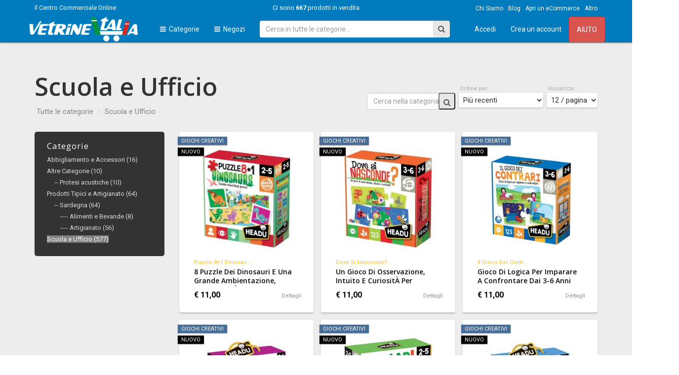

--- FILE ---
content_type: text/html; charset=UTF-8
request_url: https://www.vetrineitalia.com/category/scuola-e-ufficio?perPage=12&page=4
body_size: 13016
content:
<!DOCTYPE HTML>
<html>
<head>
<!-- Google Tag Manager -->
<script>(function(w,d,s,l,i){w[l]=w[l]||[];w[l].push({'gtm.start':
new Date().getTime(),event:'gtm.js'});var f=d.getElementsByTagName(s)[0],
j=d.createElement(s),dl=l!='dataLayer'?'&l='+l:'';j.async=true;j.src=
'https://www.googletagmanager.com/gtm.js?id='+i+dl;f.parentNode.insertBefore(j,f);
})(window,document,'script','dataLayer','GTM-WMBXZHW');</script>
<!-- End Google Tag Manager -->

    <title>VetrineItalia ::  Centro Commerciale Online </title>

    <meta charset="utf-8">
    <meta name="viewport" content="width=device-width, initial-scale=1.0">
    <meta name="title" content="vetrineitalia.com :: Centro Commerciale Online">
    <meta name="description" content="VetrineItalia.com, il marketplace di riferimento per i tuoi acquisti. Tantissimi prodotti da eCommerce &quot;certificati&quot; e controllati!">
    <meta name="keywords" content="Centro commerciale, vetrine italiane, vetrinesarde, prodotti tipici sardi, corallo, vino, salumi, negozisardi, negozi sardi, sardegna, portale, cibo, servizi, artigianato, abbigliamento">
    <meta content="text/html;charset=utf-8" http-equiv="Content-Type">
    <meta content="utf-8" http-equiv="encoding">
    <meta name="author" content="Ignazio Lo Iacono">

    <link href='//fonts.googleapis.com/css?family=Roboto:500,300,700,400italic,400' rel='stylesheet' type='text/css'>
    <!-- <link href='https://fonts.googleapis.com/css?family=Lato:400,700' rel='stylesheet' type='text/css'> -->
    <!-- <link href='https://fonts.googleapis.com/css?family=Open+Sans:400,700' rel='stylesheet' type='text/css'> -->
    <link href='//fonts.googleapis.com/css?family=Open+Sans:400,700,600' rel='stylesheet' type='text/css'>
	<link href="//fonts.googleapis.com/icon?family=Material+Icons" rel="stylesheet">
	<link href='//fonts.googleapis.com/css?family=Source+Sans+Pro:300,400,600,700' rel='stylesheet'>	
    <link rel="stylesheet" href="/asset/css/bootstrap.css">
    <link rel="stylesheet" href="/asset/css/font-awesome.css">
    <link rel="stylesheet" href="/asset/css/styles.css">
    <link rel="stylesheet" href="/asset/css/mystyles.css">

    <link rel="stylesheet" type="text/css" href="/asset/css/slick.css"/>
	  <link rel="stylesheet" href="//code.jquery.com/ui/1.12.1/themes/base/jquery-ui.css">

    <!-- Fav and touch icons -->

    <link rel="apple-touch-icon-precomposed" sizes="144x144" href="/assets/ico/apple-touch-icon-144-precomposed.png">
    <link rel="apple-touch-icon-precomposed" sizes="114x114" href="/assets/ico/apple-touch-icon-114-precomposed.png">
    <link rel="apple-touch-icon-precomposed" sizes="72x72" href="/assets/ico/apple-touch-icon-72-precomposed.png">
    <link rel="apple-touch-icon-precomposed" href="/assets/ico/apple-touch-icon-57-precomposed.png">
    <link rel="shortcut icon" href="/assets/ico/favicon.png">
	

<script src="//code.jquery.com/jquery-latest.js"></script>
	
	<script>
        paceOptions = {
            elements: true
        };

		(function(i,s,o,g,r,a,m){i['GoogleAnalyticsObject']=r;i[r]=i[r]||function(){
		(i[r].q=i[r].q||[]).push(arguments)},i[r].l=1*new Date();a=s.createElement(o),
		m=s.getElementsByTagName(o)[0];a.async=1;a.src=g;m.parentNode.insertBefore(a,m)
		})(window,document,'script','https://www.google-analytics.com/analytics.js','ga');
	  
		ga('create', 'UA-101631021-1', 'auto');
		ga('send', 'pageview');
		
		
		jQuery(document).ready(function($) {  		
			// site preloader -- also uncomment the div in the header and the css style for #preloader
			$(window).load(function(){
				$('.loader').fadeOut('slow',function(){
				$(this).remove();
				});
			});
		
		});
		
</script> 
<div id="fb-root"></div>
<script>(function(d, s, id) {
  var js, fjs = d.getElementsByTagName(s)[0];
  if (d.getElementById(id)) return;
  js = d.createElement(s); js.id = id;
  js.src = "//connect.facebook.net/it_IT/sdk.js#xfbml=1&version=v2.10&appId=839773152754277";
  fjs.parentNode.insertBefore(js, fjs);
}(document, 'script', 'facebook-jssdk'));</script>
	
</head>

<body>
<!-- Google Tag Manager (noscript) -->
<noscript><iframe src="https://www.googletagmanager.com/ns.html?id=GTM-WMBXZHW"
height="0" width="0" style="display:none;visibility:hidden"></iframe></noscript>
<!-- End Google Tag Manager (noscript) -->
<!--<div class="loader"></div>-->

<!-- Load Facebook SDK for JavaScript -->
<div id="fb-root"></div>
<script>(function(d, s, id) {
  var js, fjs = d.getElementsByTagName(s)[0];
  if (d.getElementById(id)) return;
  js = d.createElement(s); js.id = id;
  js.src = 'https://connect.facebook.net/it_IT/sdk/xfbml.customerchat.js#xfbml=1&version=v2.12&autoLogAppEvents=1';
  fjs.parentNode.insertBefore(js, fjs);
}(document, 'script', 'facebook-jssdk'));</script>

<!-- Your customer chat code -->
<div class="fb-customerchat"
  attribution=setup_tool
  page_id="480075818755230"
  theme_color="#0084ff"
  logged_in_greeting="Benvenuto su Vetrineitalia! Come posso aiutarti? Chatta con me"
  logged_out_greeting="Grazie per averci contattato, a presto!">
</div>
	


<div class="global-wrapper clearfix" id="global-wrapper">
    <div class="navbar-fixed-top">
        <div class="navbar-before mobile-hidden ">
            <div class="container">
                <div class="row">
                    <div class="col-md-4">
                        <p class="navbar-before-sign" style="color:#fff">Il Centro Commerciale Online</p>
                    </div>
                    <div class="col-md-4">
                        <p class="navbar-before-sign text-center" style="color:#fff">Ci sono <b> <!--</b>eCommerce online con <b>--> 667</b> prodotti in vendita</p>
                    </div>
                    <div class="col-md-4">
                        <ul class="nav navbar-nav navbar-right navbar-right-no-mar">
                            <li><a href="/chi-siamo">Chi Siamo</a>
                            </li>
                            <li><a href="#blog" class="popup-text">Blog</a>
                            </li>
                            <!--<li><a href="/faq">FAQ</a>-->
                            </li>
                            <!-- <li><a href="/servizi-negozianti">Apri un eCommerce</a> -->
                            <li><a href="#attivazione" class="popup-text">Apri un eCommerce</a>
                            </li>
                            <li><a href="#altro">Altro</a>
                            </li>
                        </ul>
                    </div>
                </div>
            </div>
        </div>

        <div class="mfp-with-anim mfp-hide mfp-dialog clearfix" id="blog">
            <h3 class="widget-title">Attualmente il nostro blog non è attivo!</b></h3>
            <hr />
            <p>
                Lo riattiveremo a breve, stiamo facendo dei lavori di manutenzione.
            </p>
        </div>

        <div class="mfp-with-anim mfp-hide mfp-dialog clearfix" id="attivazione">
            <h3 class="widget-title">Attualmente non accettiamo nuovi negozi!</b></h3>
            <hr />
            <p>
                Lo faremo a breve, stiamo facendo dei lavori di manutenzione.
            </p>
        </div>

        <div class="mfp-with-anim mfp-hide mfp-dialog clearfix" id="nav-aiuto-dialog">
            <h3 class="widget-title">Benvenuto su <b>vetrineitalia.com </b></h3>
            <p>Alcune informazioni sul nostro servizio:</p>
            <hr />
            <p>
                Il Centro Commerciale Online <b>vetrineitalia.com </b> è nato per permetterti di fare acquisti in sicurezza e darti un'ampia scelta di prodotti nelle varie categorie.
                Tutti gli eCommerce all'interno del marketplace sono indipendenti, vengono gestiti dagli imprenditori aderenti al nostro circuito ma vengono controllati rigorosamente dal nostro staff <u>ogni singolo giorno</u>.
            </p>
            <p>
                Questo significa che tutti gli shop sono <b>REALI</b> e non potrai mai trovare eCommerce <i>"fasulli"!</i>
            </p>
            Oltre a certificare ogni singolo shop, se dopo un acquisto dovessi avere qualche problema con i prodotti e/o il negoziante, faremo da intermediari per cercare di risolverlo.
            <br>
            Se non dovessimo riuscirci, ti garantiamo noi il rimborso al 100% e ci occuperemo di fare rivalsa sul nostro affiliato senza darti noie.
            </p>
            <p>
                Acquista con serenità, puoi pagare con Paypal, bonifico bancario, e contrassegno (ove accettato).
                Con un'unica registrazione (valida su tutti gli eCommerce del circuito) avrai la certezza di avere sempre dei professionisti al tuo fianco.
            </p>
            <p>
                Ah... se ti registri alla newsletter, oltre a ricevere offerte speciali e promozioni, riceverai nella tua casella email un <b>BUONO SCONTO del 5% sul primo acquisto!</b> :-)
            </p>
        </div>



        <div class="mfp-with-anim mfp-hide mfp-dialog clearfix" id="nav-login-dialog">
            <h3 class="widget-title">Ho già un account</h3>
            <p>Bentornato, effettua il login</p>
            <hr />
            <div id="error"></div>

            <!-- <div class="control-group"><a class="fb_button btn  btn-block btn-lg" href="/provider/facebook"> Entra con Facebook </a></div> -->
            <!-- <h5 style="padding:10px 0 10px 0;" class="text-center"> oppure </h5> -->
            <div class="form-group login-username">
                <div>
                    <input name="email" id="email" class="form-control input" size="20" placeholder="Email" type="text" required onkeydown="if (event.keyCode == 13)
                        document.getElementById('submit').click()">
                </div>
            </div>
            <div class="form-group login-password">
                <div>
                    <input name="password" id="password" class="form-control input" size="20" placeholder="Password" type="password" required onkeydown="if (event.keyCode == 13) document.getElementById('submit').click()">
                </div>
            </div>
            <div class="form-group">
                <div>
                    <div class="checkbox login-remember">
                        <label>
                            <input name="ricorda" value="1" checked="checked" type="checkbox">
                            Ricordami </label>
                    </div>
                </div>
            </div>
            <div>
                <div>
                    <input name="submit" class="btn  btn-block btn-lg btn-primary" value="Accedi" type="button" onclick="login($('#email').val(), $('#password').val());" id="submit">
                </div>
            </div>

            <div class="gap gap-small"></div>
            <ul class="list-inline">
                <li><a href="#nav-account-dialog" class="popup-text">Non ho un account</a>
                </li>
                <li><a href="#nav-pwd-dialog" class="popup-text">Password dimenticata?</a>
                </li>
            </ul>
        </div>
        <div class="mfp-with-anim mfp-hide mfp-dialog clearfix" id="nav-account-dialog">
            <h3 class="widget-title text-center">Crea il tuo account</h3>
            <p class="text-center">Registrati per fare acquisti dai nostri partner in tutta sicurezza, con
                un'unica registrazione potrai fare acquisti su tutti gli eCommerce aderenti e accumulare crediti da spendere all'interno del <b>circuito VetrineItalia!</b>

            </p>
            <hr />
            <div id="error2"></div>
            <form id="registerModal">
                <div class="control-group col-md-12">
                    <!-- <a class="fb_button btn  btn-block btn-lg" href="/provider/facebook"> Entra con Facebook </a>
                    <h5 style="padding:10px 0 10px 0;" class="text-center"> oppure </h5> -->
                </div>
                <div class="form-group col-md-12">

                    <input name="email" class="form-control input" placeholder="Email" type="text">

                </div>

                <div class="form-group col-md-6">

                    <input name="name" class="form-control input" placeholder="Nome" type="text">

                </div>
                <div class="form-group col-md-6">

                    <input name="surname" class="form-control input" placeholder="Cognome" type="text">

                </div>

                <div class="form-group col-md-6">

                    <input name="password" class="form-control input" placeholder="Password" type="password">

                </div>
                <div class="form-group col-md-6">
                    <input name="password_confirmation" class="form-control input" placeholder="Riscrivi la password" type="password">
                </div>
                <div class="form-group col-md-6">
                    <input name="date" id="datepicker" class="form-control" placeholder="Data di nascita" type="text">
                </div>

                <div class="form-group col-md-6">
                    <label class="control-label">&nbsp;&nbsp; Sono:</label>

                    <label class="radio-inline">
                        <input name="gender" value="1" type="radio" checked>Uomo
                    </label>
                    <label class="radio-inline" for="gender">
                        <input name="gender" value="2" type="radio">Donna
                    </label>
                </div>

                <div>
                    <div>
                        <button id="serializeModal" onclick="return false;" class="btn btn-block btn-lg btn-primary">Registrati</button>
                    </div>
                </div>
            </form>
            <div class="gap gap-small"></div>
            <ul class="list-inline">
                <li><a href="#nav-login-dialog" class="popup-text text-center">Ho già un account</a>
                </li>
            </ul>
        </div>
        <div class="mfp-with-anim mfp-hide mfp-dialog clearfix" id="nav-pwd-dialog">

            <h3 class="widget-title">Recupero password</h3>
            <p>Inserisci la tua email e ti invieremo le istruzioni per recuperarla</p>
            <hr />
            <form>
                <div class="form-group">
                    <label>La tua email</label>
                    <input class="form-control" type="text" />
                </div>
                <input class="btn btn-primary" type="submit" value="Recupera la password" />
            </form>
        </div>

        <nav class="navbar navbar-inverse navbar-main yamm">
            <div class="container">
                <div class="navbar-header">
                    <button class="navbar-toggle collapsed" type="button" data-toggle="collapse" data-target="#main-nav-collapse" area_expanded="false"><span class="sr-only">Menù Principale</span><span class="icon-bar"></span><span class="icon-bar"></span><span class="icon-bar"></span>
                    </button>
                    <a class="navbar-brand" href="/">
                        <img src="/asset/img/italia/logo_vi.png" alt="Logo vetrineitalia.com" title="logo vetrineitalia.com" />
                    </a>
                </div>



                <!-- categorie -->
                <div class="collapse navbar-collapse" id="main-nav-collapse">
                    <ul class="nav navbar-nav">
                        <li class="dropdown "><a href="/category"><i class="fa fa-reorder"></i>&nbsp; Categorie<i class="drop-caret" data-toggle="dropdown"></i></a>
                            <ul class="dropdown-menu dropdown-menu-category">
                                

                                <li><a href="/category/abbigliamento-e-accessori"><i class="fa fa-child dropdown-menu-category-icon"></i>Abbigliamento e Accessori</a>
                                    <div class="dropdown-menu-category-section">
                                        <div class="dropdown-menu-category-section-inner">

                                            <div class="dropdown-menu-category-section-content">

                                                <div class="row">

                                                    <div class="col-md-6 ">

                                                        
                                                    </div>

                                                </div>
                                            </div>

                                            <img class="dropdown-menu-category-section-theme-img" src="/asset/img/immagini_categorie/abbigliamento.jpg" alt="Tutto l&#039;abbigliamento e gli accessori alla moda" title="Tutto l&#039;abbigliamento e gli accessori alla moda" style="" />
                                        </div>
                                    </div>
                                </li>
                                

                                <li><a href="/category/altre-categorie"><i class="fa fa-paw dropdown-menu-category-icon"></i>Altre Categorie</a>
                                    <div class="dropdown-menu-category-section">
                                        <div class="dropdown-menu-category-section-inner">

                                            <div class="dropdown-menu-category-section-content">

                                                <div class="row">

                                                    <div class="col-md-6 ">

                                                                                                                <a href="/category/protesi-acustiche">
                                                            <h5 class="dropdown-menu-category-title">Protesi acustiche</h5>
                                                        </a>
                                                        <p>Per sentire meglio</p>
                                                        <ul class="dropdown-menu-category-list">

                                                                                                                    </ul>
                                                        
                                                    </div>

                                                </div>
                                            </div>

                                            <img class="dropdown-menu-category-section-theme-img" src="/asset/img/test_cat/7-i.png" alt="Altre categorie non menzionate prima" title="Altre categorie non menzionate prima" style="right: -39px;" />
                                        </div>
                                    </div>
                                </li>
                                

                                <li><a href="/category/prodotti-tipici-artigianato"><i class="fa fa-cog fa-spin dropdown-menu-category-icon"></i>Prodotti Tipici e Artigianato</a>
                                    <div class="dropdown-menu-category-section">
                                        <div class="dropdown-menu-category-section-inner">

                                            <div class="dropdown-menu-category-section-content">

                                                <div class="row">

                                                    <div class="col-md-6 ">

                                                                                                                <a href="/category/sardegna">
                                                            <h5 class="dropdown-menu-category-title">Sardegna</h5>
                                                        </a>
                                                        <p>I prodotti tipici dell&#039;isola</p>
                                                        <ul class="dropdown-menu-category-list">

                                                                                                                        <li><a href="/category/alimenti-bevande-sardegna">Alimenti e Bevande</a>
                                                                <p>I cibi e le bevande dalla Sardegna</p>
                                                            </li>
                                                                                                                        <li><a href="/category/artigianato-sardo">Artigianato</a>
                                                                <p>I prodotti artigianali della Sardegna</p>
                                                            </li>
                                                                                                                    </ul>
                                                        
                                                    </div>

                                                </div>
                                            </div>

                                            <img class="dropdown-menu-category-section-theme-img" src="/asset/img/test_cat/12-i.png" alt="I prodotti tipici della tua regione!" title="I prodotti tipici della tua regione!" style="" />
                                        </div>
                                    </div>
                                </li>
                                

                                <li><a href="/category/scuola-e-ufficio"><i class="fa fa-pencil dropdown-menu-category-icon"></i>Scuola e Ufficio</a>
                                    <div class="dropdown-menu-category-section">
                                        <div class="dropdown-menu-category-section-inner">

                                            <div class="dropdown-menu-category-section-content">

                                                <div class="row">

                                                    <div class="col-md-6 ">

                                                        
                                                    </div>

                                                </div>
                                            </div>

                                            <img class="dropdown-menu-category-section-theme-img" src="/asset/img/test_cat/9-i.png" alt="Cartoleria, libri e tutto quello che serve direttamente a casa tua" title="Cartoleria, libri e tutto quello che serve direttamente a casa tua" style="right: -27px;" />
                                        </div>
                                    </div>
                                </li>
                                                            </ul>
                        </li>
                        <li class="dropdown yamm-fw"><a href="/shops">
                                <i class="fa fa-reorder"></i>&nbsp; Negozi<i class="drop-caret" data-toggle="dropdown"></i></a>
                            <ul class="dropdown-menu">

                                <li class="yamm-content">
                                    <h4 class="text-center">ALCUNI DEI NOSTRI NEGOZI AFFILIATI</h4>
                                    <hr />
                                    <div class="row row-eq-height row-col-border">
                                                                                 <div class="col-md-2">
                                            <ul class="dropdown-menu-items-list text-center">
                                                
                                                <a href="http://deliziasdirosalbacau.vetrineitalia.com/" title="Alimenti e Bevande - Delizias Di Rosalba Cau" alt="Alimenti e Bevande - Delizias Di Rosalba Cau" class="track" target="_blank">
                                                    <img class="shop_thumbnail_mini" data-lazy="/ecommerce_VI/img/deliziasdirosalbacau-logo-1530859136231.jpg" src="/ecommerce_VI/img/deliziasdirosalbacau-logo-1530859136231.jpg" title="Alimenti e Bevande - Delizias Di Rosalba Cau" alt="Alimenti e Bevande - Delizias Di Rosalba Cau" />

                                                    <li class="text-center">Delizias Di Rosal.
                                                        <p class="dropdown-menu-items-list-desc">Alimenti e Bevande</p>

                                                    </li>
                                                    <hr>
                                                </a>
                                                
                                                <a href="http://sartorietramas.vetrineitalia.com/" title="Abbigliamento e Accessori - Tramas Srl" alt="Abbigliamento e Accessori - Tramas Srl" class="track" target="_blank">
                                                    <img class="shop_thumbnail_mini" data-lazy="/ecommerce_VI/img/sartorietramas-logo-1526391061196.jpg" src="/ecommerce_VI/img/sartorietramas-logo-1526391061196.jpg" title="Abbigliamento e Accessori - Tramas Srl" alt="Abbigliamento e Accessori - Tramas Srl" />

                                                    <li class="text-center">Tramas Srl
                                                        <p class="dropdown-menu-items-list-desc">Abbigliamento e Accessori</p>

                                                    </li>
                                                    <hr>
                                                </a>
                                                
                                                <a href="http://audion.vetrineitalia.com/" title="Protesi acustiche - Audion" alt="Protesi acustiche - Audion" class="track" target="_blank">
                                                    <img class="shop_thumbnail_mini" data-lazy="/ecommerce_VI/img/audion-logo-147386082673.jpg" src="/ecommerce_VI/img/audion-logo-147386082673.jpg" title="Protesi acustiche - Audion" alt="Protesi acustiche - Audion" />

                                                    <li class="text-center">Audion
                                                        <p class="dropdown-menu-items-list-desc">Protesi acustiche</p>

                                                    </li>
                                                    <hr>
                                                </a>
                                                
                                                <a href="http://emporiodelparco.vetrineitalia.com/" title="Artigianato - Emporio del Parco" alt="Artigianato - Emporio del Parco" class="track" target="_blank">
                                                    <img class="shop_thumbnail_mini" data-lazy="/ecommerce_VI/img/emporiodelparco-logo-1488386417130.jpg" src="/ecommerce_VI/img/emporiodelparco-logo-1488386417130.jpg" title="Artigianato - Emporio del Parco" alt="Artigianato - Emporio del Parco" />

                                                    <li class="text-center">Emporio del Parco
                                                        <p class="dropdown-menu-items-list-desc">Artigianato</p>

                                                    </li>
                                                    <hr>
                                                </a>
                                                                                                


                                            </ul>
                                    </div>
                                     <div class="col-md-2">
                                            <ul class="dropdown-menu-items-list text-center">
                                                
                                                <a href="http://cartoteknica.vetrineitalia.com/" title="Scuola e Ufficio - Cartoteknica" alt="Scuola e Ufficio - Cartoteknica" class="track" target="_blank">
                                                    <img class="shop_thumbnail_mini" data-lazy="/ecommerce_VI/img/cartoteknica-logo-1528382898134.jpg" src="/ecommerce_VI/img/cartoteknica-logo-1528382898134.jpg" title="Scuola e Ufficio - Cartoteknica" alt="Scuola e Ufficio - Cartoteknica" />

                                                    <li class="text-center">Cartoteknica
                                                        <p class="dropdown-menu-items-list-desc">Scuola e Ufficio</p>

                                                    </li>
                                                    <hr>
                                                </a>
                                                
                                                <a href="http://panificiosannaozieri.vetrineitalia.com/" title="Alimenti e Bevande - Panificio Sanna S.n.c. Ozieri" alt="Alimenti e Bevande - Panificio Sanna S.n.c. Ozieri" class="track" target="_blank">
                                                    <img class="shop_thumbnail_mini" data-lazy="/ecommerce_VI/img/panificiosannaozieri-logo-1526792603197.jpg" src="/ecommerce_VI/img/panificiosannaozieri-logo-1526792603197.jpg" title="Alimenti e Bevande - Panificio Sanna S.n.c. Ozieri" alt="Alimenti e Bevande - Panificio Sanna S.n.c. Ozieri" />

                                                    <li class="text-center">Panificio Sanna S.
                                                        <p class="dropdown-menu-items-list-desc">Alimenti e Bevande</p>

                                                    </li>
                                                    <hr>
                                                </a>
                                                
                                                <a href="http://scarabocchio.vetrineitalia.com/" title="Scuola e Ufficio - Cartoleria Scarabocchio" alt="Scuola e Ufficio - Cartoleria Scarabocchio" class="track" target="_blank">
                                                    <img class="shop_thumbnail_mini" data-lazy="/ecommerce_VI/img/scarabocchio-logo-150695654250.jpg" src="/ecommerce_VI/img/scarabocchio-logo-150695654250.jpg" title="Scuola e Ufficio - Cartoleria Scarabocchio" alt="Scuola e Ufficio - Cartoleria Scarabocchio" />

                                                    <li class="text-center">Cartoleria Scarab.
                                                        <p class="dropdown-menu-items-list-desc">Scuola e Ufficio</p>

                                                    </li>
                                                    <hr>
                                                </a>
                                                                                                


                                            </ul>
                                    </div>
                                     <div class="col-md-2">
                                            <ul class="dropdown-menu-items-list text-center">
                                                                                                


                                            </ul>
                                    </div>
                                     <div class="col-md-2">
                                            <ul class="dropdown-menu-items-list text-center">
                                                                                                


                                            </ul>
                                    </div>
                                     <div class="col-md-2">
                                            <ul class="dropdown-menu-items-list text-center">
                                                                                                


                                            </ul>
                                    </div>
                                     <div class="col-md-2">
                                            <ul class="dropdown-menu-items-list text-center">
                                                                                                


                                            </ul>
                                    </div>
                                     <div class="col-md-2">
                                            <ul class="dropdown-menu-items-list text-center">
                                                                                                


                                            </ul>
                                    </div>
                                    
                </div>

                </li>

                </ul>
                </li>
                <!--
                        <li class="dropdown yamm-fw"><a href="#">Promo<i class="drop-caret" data-toggle="dropdown"></i></a></li>
                        -->
                </ul>
                <form class="navbar-form navbar-left navbar-main-search" role="search" action="/search">
                    <div class="form-group">
                        <input class="form-control" type="text" name="search" value="" placeholder="Cerca in tutte le categorie..." />
                    </div>
                    <a class="fa fa-search navbar-main-search-submit"></a>
                </form>
                <ul class="nav navbar-nav navbar-right">

                                        <li><a href="#nav-login-dialog" data-effect="mfp-move-from-top" class="popup-text">Accedi</a>
                    </li>
                    <li><a href="#nav-account-dialog" data-effect="mfp-move-from-top" class="popup-text">Crea un account</a>
                    </li>

                                        <li><a href="#nav-aiuto-dialog" class="popup-text btn btn-danger">Aiuto</a>
                    </li>
                    <!-- carrello
                        <li class="dropdown">
                            <a class="fa fa-shopping-cart" href="shopping-cart.html"></a>
                            <ul class="dropdown-menu dropdown-menu-shipping-cart">
                                <li>
                                    <a class="dropdown-menu-shipping-cart-img" href="#">
                                        <img src="asset/img/100x100.png" alt="Image Alternative text" title="Image Title" />
                                    </a>
                                    <div class="dropdown-menu-shipping-cart-inner">
                                        <p class="dropdown-menu-shipping-cart-price">$13</p>
                                        <p class="dropdown-menu-shipping-cart-item"><a href="#">Gucci Patent Leather Open Toe Platform</a>
                                        </p>
                                    </div>
                                </li>
                                <li>
                                    <a class="dropdown-menu-shipping-cart-img" href="#">
                                        <img src="asset/img/100x100.png" alt="Image Alternative text" title="Image Title" />
                                    </a>
                                    <div class="dropdown-menu-shipping-cart-inner">
                                        <p class="dropdown-menu-shipping-cart-price">$76</p>
                                        <p class="dropdown-menu-shipping-cart-item"><a href="#">Nikon D5200 24.1 MP Digital SLR Camera</a>
                                        </p>
                                    </div>
                                </li>
                                <li>
                                    <a class="dropdown-menu-shipping-cart-img" href="#">
                                        <img src="asset/img/100x100.png" alt="Image Alternative text" title="Image Title" />
                                    </a>
                                    <div class="dropdown-menu-shipping-cart-inner">
                                        <p class="dropdown-menu-shipping-cart-price">$46</p>
                                        <p class="dropdown-menu-shipping-cart-item"><a href="#">Apple 11.6" MacBook Air Notebook </a>
                                        </p>
                                    </div>
                                </li>
                                <li>
                                    <a class="dropdown-menu-shipping-cart-img" href="#">
                                        <img src="asset/img/100x100.png" alt="Image Alternative text" title="Image Title" />
                                    </a>
                                    <div class="dropdown-menu-shipping-cart-inner">
                                        <p class="dropdown-menu-shipping-cart-price">$23</p>
                                        <p class="dropdown-menu-shipping-cart-item"><a href="#">Fossil Women's Original Boyfriend</a>
                                        </p>
                                    </div>
                                </li>
                                <li>
                                    <p class="dropdown-menu-shipping-cart-total">Total: $150</p>
                                    <button class="dropdown-menu-shipping-cart-checkout btn btn-primary">Checkout</button>
                                </li>
                            </ul>
                        </li>
                        -->
                </ul>
            </div>
    </div>
    </nav>
</div>

<!-- Fine header -->

<div class="gap gap-small"></div>   
    

<div class="container">
            <header class="page-header">
                <h1 class="page-title">Scuola e Ufficio</h1>
                <ol class="breadcrumb page-breadcrumb">
                    <li><a href=".">Tutte le categorie</a>
                    </li>
                                                            <li>
                                    
                                    <a href="./scuola-e-ufficio">Scuola e Ufficio</a>
                                   
                                    </li>
                                        </ol>
                        
                <ul class="category-selections clearfix">
                    
                    <!--
                    <li>
                        <a class="fa fa-th-large category-selections-icon active" href="#"></a>
                    </li>
                    <li>
                        <a class="fa fa-th-list category-selections-icon" href="#"></a>
                    </li>
                    
                    -->
                    
                    <li>
                    <form method="get" name="formone" id="formone">
                        
                        <div class="form-group">
                            <input class="form-control" name="search" type="text" value="" placeholder="Cerca nella categoria" />
                        </div>
                        <button class="fa fa-search navbar-main-search-submit"></button>
                    </li>
                        <li>
                    <span class="category-selections-sign">Ordina per :</span>
                        
                        <select class="category-selections-select" name="order" onchange="this.form.submit()">
                            <option  value="modified_at_down">Più recenti</option>
                            <option  value="modified_at">Meno recenti</option>
                            <option  value="final_price">Prezzo : Crescente</option>
                            <option  value="final_price_down">Prezzo : Decrescente</option>
                            <option  value="name">Nome : A - Z</option>
                            <option  value="name_down">Nome : Z - A</option>
                        </select>
                    </li>
                    <li><span class="category-selections-sign">Visualizza :</span>
                        <select class="category-selections-select" name="perPage" onchange="this.form.submit()">
                            <option  selected  value="12">12 / pagina</option>
                            <option  value="24">24 / pagina</option>
                            <option  value="36">36 / pagina</option>
                            <option  value="48">48 / pagina</option>        
                        </select>
                        <input type="hidden" name="page" value="4">
                        </form>
                    </li>
                        
                </ul>
            </header>
            <div class="row">
                <div class="col-md-3">
                    <aside class="category-filters category-filters-inverse">
                        <div class="category-filters-section">
                            <h3 class="widget-title-sm">Categorie</h3>
                            <ul class="cateogry-filters-list">
                                  
                                                                                    
                                                <li><a href="./abbigliamento-e-accessori">
                                                
                                                 <span   >Abbigliamento e Accessori
                                                                                                                                                                                                                                                                                                      (16)</span>
                                                </a></li>
                                                                                                            
                                                            
                                                                                    
                                                <li><a href="./altre-categorie">
                                                
                                                 <span   >Altre Categorie
                                                                                                                                                                                                                                                                                                                                                                                                                                  (10)</span>
                                                </a></li>
                                                                                                             <li>&nbsp;&nbsp;&nbsp;&nbsp;<a href="./protesi-acustiche">
                                                              
                                                                        <span   >-- Protesi acustiche
                                                                                                                                                                                                                                                                                                                                                                            (10)
                                                                        </span>   
                                                             
                                                             </a></li>
                                                                        
                                                                                                 
                                                                                                            
                                                            
                                                                                    
                                                <li><a href="./prodotti-tipici-artigianato">
                                                
                                                 <span   >Prodotti Tipici e Artigianato
                                                                                                                                                                                                                                                                                                                                                                                                                                                                                                                                                                                                                                                                                          (64)</span>
                                                </a></li>
                                                                                                             <li>&nbsp;&nbsp;&nbsp;&nbsp;<a href="./sardegna">
                                                              
                                                                        <span   >-- Sardegna
                                                                                                                                                                                                                                                                                                                                                                                                                                                                                                                                                                                                                                                                                    (64)
                                                                        </span>   
                                                             
                                                             </a></li>
                                                                        
                                                                                                    <li>&nbsp;&nbsp;&nbsp;&nbsp;&nbsp;&nbsp;&nbsp;&nbsp;<a href="./alimenti-bevande-sardegna">
                                                
                                                             <span   >---- Alimenti e Bevande
                                                             (8)
                                                             </span>   
                                                                     
                                                                                                    <li>&nbsp;&nbsp;&nbsp;&nbsp;&nbsp;&nbsp;&nbsp;&nbsp;<a href="./artigianato-sardo">
                                                
                                                             <span   >---- Artigianato
                                                             (56)
                                                             </span>   
                                                                     
                                                                                                 
                                                                                                            
                                                            
                                                                                    
                                                <li><a href="./scuola-e-ufficio">
                                                
                                                 <span   class="category_active"  >Scuola e Ufficio
                                                                                                                                                                                                                                                                                                      (577)</span>
                                                </a></li>
                                                                                                            
                                                            
                                                                        
                            </ul>
                        </div>
                        <!--
                        <div class="category-filters-section">
                            <h3 class="widget-title-sm">Price</h3>
                            <input type="text" id="price-slider" />
                        </div>
                        <div class="category-filters-section">
                            <h3 class="widget-title-sm">Relese Date</h3>
                            <div class="checkbox">
                                <label>
                                    <input class="i-check" type="checkbox" />Last 30 days<span class="category-filters-amount">(66)</span>
                                </label>
                            </div>
                            <div class="checkbox">
                                <label>
                                    <input class="i-check" type="checkbox" />Last 90 days<span class="category-filters-amount">(32)</span>
                                </label>
                            </div>
                            <div class="checkbox">
                                <label>
                                    <input class="i-check" type="checkbox" />Comming Soon<span class="category-filters-amount">(29)</span>
                                </label>
                            </div>
                        </div>
                        <div class="category-filters-section">
                            <h3 class="widget-title-sm">Brand</h3>
                            <div class="checkbox">
                                <label>
                                    <input class="i-check" type="checkbox" />Shimano<span class="category-filters-amount">(83)</span>
                                </label>
                            </div>
                            <div class="checkbox">
                                <label>
                                    <input class="i-check" type="checkbox" />Scott<span class="category-filters-amount">(39)</span>
                                </label>
                            </div>
                            <div class="checkbox">
                                <label>
                                    <input class="i-check" type="checkbox" />Adidas<span class="category-filters-amount">(79)</span>
                                </label>
                            </div>
                            <div class="checkbox">
                                <label>
                                    <input class="i-check" type="checkbox" />RockShox<span class="category-filters-amount">(50)</span>
                                </label>
                            </div>
                            <div class="checkbox">
                                <label>
                                    <input class="i-check" type="checkbox" />Garmin<span class="category-filters-amount">(10)</span>
                                </label>
                            </div>
                            <div class="checkbox">
                                <label>
                                    <input class="i-check" type="checkbox" />Body Glove<span class="category-filters-amount">(17)</span>
                                </label>
                            </div>
                        </div>
                        <div class="category-filters-section">
                            <h3 class="widget-title-sm">Discount</h3>
                            <div class="checkbox">
                                <label>
                                    <input class="i-check" type="checkbox" />10% Off or More<span class="category-filters-amount">(86)</span>
                                </label>
                            </div>
                            <div class="checkbox">
                                <label>
                                    <input class="i-check" type="checkbox" />25% Off or More<span class="category-filters-amount">(27)</span>
                                </label>
                            </div>
                            <div class="checkbox">
                                <label>
                                    <input class="i-check" type="checkbox" />50% Off or More<span class="category-filters-amount">(77)</span>
                                </label>
                            </div>
                            <div class="checkbox">
                                <label>
                                    <input class="i-check" type="checkbox" />75% Off or More<span class="category-filters-amount">(87)</span>
                                </label>
                            </div>
                        </div>
                        <div class="category-filters-section">
                            <h3 class="widget-title-sm">Features</h3>
                            <div class="checkbox">
                                <label>
                                    <input class="i-check" type="checkbox" />New<span class="category-filters-amount">(49)</span>
                                </label>
                            </div>
                            <div class="checkbox">
                                <label>
                                    <input class="i-check" type="checkbox" />Featured<span class="category-filters-amount">(41)</span>
                                </label>
                            </div>
                            <div class="checkbox">
                                <label>
                                    <input class="i-check" type="checkbox" />On Sale<span class="category-filters-amount">(33)</span>
                                </label>
                            </div>
                        </div>
                    </aside>
                -->
                </div>
                <div class="col-md-9">
                    
            <div class="row" data-gutter="15">
                                    
                            
                        
                <div class="col-md-4 col-xs-6">
                
                    <div class="product">
                        <ul class="product-labels">
                                                                <li class="category">Giochi creativi
                                                                                                                    <li class="new">NUOVO</li>
                                                                                </ul>
                        <div class="product-img-wrap">
                                                   
                            <img class="product-img-primary" src="/ecommerce_VI/img/p/2/0/7/9/1/20791-home_default.jpg" alt="PUZZLE 8+1 DINOSAURS" title="PUZZLE 8+1 DINOSAURS" />
                                                    
                                                
                            <img class="product-img-alt" src="/ecommerce_VI/img/p/2/0/7/9/2/20792-home_default.jpg" alt="PUZZLE 8+1 DINOSAURS" title="PUZZLE 8+1 DINOSAURS" />
                            
                        </div>
                        <a class="track product-link" href="http://cartoteknica.vetrineitalia.com/9510-puzzle-81-dinosaurs.html" target="_blank" alt=" - 8 Puzzle Dei Dinosauri E Una Grande Ambientazione, Fascia Di Et&Agrave; Da 2 A 5 Anni" title=" - 8 Puzzle Dei Dinosauri E Una Grande Ambientazione, Fascia Di Et&Agrave; Da 2 A 5 Anni"></a>
                        <div class="product-caption">
                            <ul class="product-caption-rating">
                                <li class="rated">Puzzle 8+1 Dinosau...</li>
                            </ul>
                            <h5 class="product-caption-title">8 Puzzle Dei Dinosauri E Una Grande Ambientazione, Fascia Di Et&Agrave; Da 2 A 5 Anni</h5>
                            <div class="product-caption-price">
                                                        <span class="product-caption-price-new">€ 11,00</span>
                            </div>
                                
                            <ul class="product-caption-feature-list">
                                <li>Dettagli</li> 
                            </ul>
                        </div>
                       
                    </div>
                </div>
            
                             
                        
                <div class="col-md-4 col-xs-6">
                
                    <div class="product">
                        <ul class="product-labels">
                                                                <li class="category">Giochi creativi
                                                                                                                    <li class="new">NUOVO</li>
                                                                                </ul>
                        <div class="product-img-wrap">
                                                   
                            <img class="product-img-primary" src="/ecommerce_VI/img/p/2/0/7/9/3/20793-home_default.jpg" alt="DOVE SI NASCONDE? 3-6" title="DOVE SI NASCONDE? 3-6" />
                                                    
                                                
                            <img class="product-img-alt" src="/ecommerce_VI/img/p/2/0/7/9/4/20794-home_default.jpg" alt="DOVE SI NASCONDE? 3-6" title="DOVE SI NASCONDE? 3-6" />
                            
                        </div>
                        <a class="track product-link" href="http://cartoteknica.vetrineitalia.com/9511-dove-si-nasconde-3-6.html" target="_blank" alt=" - Un Gioco Di Osservazione, Intuito E Curiosit&Agrave; Per Bambini Dai 3-6 Anni" title=" - Un Gioco Di Osservazione, Intuito E Curiosit&Agrave; Per Bambini Dai 3-6 Anni"></a>
                        <div class="product-caption">
                            <ul class="product-caption-rating">
                                <li class="rated">Dove Si Nasconde?...</li>
                            </ul>
                            <h5 class="product-caption-title">Un Gioco Di Osservazione, Intuito E Curiosit&Agrave; Per Bambini Dai 3-6 Anni</h5>
                            <div class="product-caption-price">
                                                        <span class="product-caption-price-new">€ 11,00</span>
                            </div>
                                
                            <ul class="product-caption-feature-list">
                                <li>Dettagli</li> 
                            </ul>
                        </div>
                       
                    </div>
                </div>
            
                             
                        
                <div class="col-md-4 col-xs-6">
                
                    <div class="product">
                        <ul class="product-labels">
                                                                <li class="category">Giochi creativi
                                                                                                                    <li class="new">NUOVO</li>
                                                                                </ul>
                        <div class="product-img-wrap">
                                                   
                            <img class="product-img-primary" src="/ecommerce_VI/img/p/2/0/7/9/7/20797-home_default.jpg" alt="IL GIOCO DEI CONTRARI 3 - 6" title="IL GIOCO DEI CONTRARI 3 - 6" />
                                                    
                                                
                            <img class="product-img-alt" src="/ecommerce_VI/img/p/2/0/7/9/8/20798-home_default.jpg" alt="IL GIOCO DEI CONTRARI 3 - 6" title="IL GIOCO DEI CONTRARI 3 - 6" />
                            
                        </div>
                        <a class="track product-link" href="http://cartoteknica.vetrineitalia.com/9512-il-gioco-dei-contrari-3-6.html" target="_blank" alt=" - Gioco Di Logica Per Imparare A Confrontare Dai 3-6 Anni" title=" - Gioco Di Logica Per Imparare A Confrontare Dai 3-6 Anni"></a>
                        <div class="product-caption">
                            <ul class="product-caption-rating">
                                <li class="rated">Il Gioco Dei Contr...</li>
                            </ul>
                            <h5 class="product-caption-title">Gioco Di Logica Per Imparare A Confrontare Dai 3-6 Anni</h5>
                            <div class="product-caption-price">
                                                        <span class="product-caption-price-new">€ 11,00</span>
                            </div>
                                
                            <ul class="product-caption-feature-list">
                                <li>Dettagli</li> 
                            </ul>
                        </div>
                       
                    </div>
                </div>
            
                             
                        
                <div class="col-md-4 col-xs-6">
                
                    <div class="product">
                        <ul class="product-labels">
                                                                <li class="category">Giochi creativi
                                                                                                                    <li class="new">NUOVO</li>
                                                                                </ul>
                        <div class="product-img-wrap">
                                                   
                            <img class="product-img-primary" src="/ecommerce_VI/img/p/2/0/8/0/1/20801-home_default.jpg" alt="MY IMAGINARY WORD! 3-6" title="MY IMAGINARY WORD! 3-6" />
                                                    
                                                
                            <img class="product-img-alt" src="/ecommerce_VI/img/p/2/0/8/0/2/20802-home_default.jpg" alt="MY IMAGINARY WORD! 3-6" title="MY IMAGINARY WORD! 3-6" />
                            
                        </div>
                        <a class="track product-link" href="http://cartoteknica.vetrineitalia.com/9513-my-imaginary-word-3-6.html" target="_blank" alt=" - The Dolls&#039; House Un Mondo Fantastico Tutto Da Costruire Per Bambini Dai 3 Ai 6 Anni" title=" - The Dolls&#039; House Un Mondo Fantastico Tutto Da Costruire Per Bambini Dai 3 Ai 6 Anni"></a>
                        <div class="product-caption">
                            <ul class="product-caption-rating">
                                <li class="rated">My Imaginary Word!...</li>
                            </ul>
                            <h5 class="product-caption-title">The Dolls&#039; House Un Mondo Fantastico Tutto Da Costruire Per Bambini Dai 3 Ai 6 Anni</h5>
                            <div class="product-caption-price">
                                                        <span class="product-caption-price-new">€ 19,80</span>
                            </div>
                                
                            <ul class="product-caption-feature-list">
                                <li>Dettagli</li> 
                            </ul>
                        </div>
                       
                    </div>
                </div>
            
                             
                        
                <div class="col-md-4 col-xs-6">
                
                    <div class="product">
                        <ul class="product-labels">
                                                                <li class="category">Giochi creativi
                                                                                                                    <li class="new">NUOVO</li>
                                                                                </ul>
                        <div class="product-img-wrap">
                                                   
                            <img class="product-img-primary" src="/ecommerce_VI/img/p/2/0/8/0/5/20805-home_default.jpg" alt="SIMILAR! 2-5 MATCH THE 3 PUZZLES" title="SIMILAR! 2-5 MATCH THE 3 PUZZLES" />
                                                    
                                                
                            <img class="product-img-alt" src="/ecommerce_VI/img/p/2/0/8/0/6/20806-home_default.jpg" alt="SIMILAR! 2-5 MATCH THE 3 PUZZLES" title="SIMILAR! 2-5 MATCH THE 3 PUZZLES" />
                            
                        </div>
                        <a class="track product-link" href="http://cartoteknica.vetrineitalia.com/9514-similar-2-5-match-the-3-puzzles.html" target="_blank" alt=" - Un Gioco Di Associazione Davvero Originale! Osserva Bene I Soggetti E Collega Quelli Che Somigliano, Per Bambini Dai 3-6 Anni" title=" - Un Gioco Di Associazione Davvero Originale! Osserva Bene I Soggetti E Collega Quelli Che Somigliano, Per Bambini Dai 3-6 Anni"></a>
                        <div class="product-caption">
                            <ul class="product-caption-rating">
                                <li class="rated">Similar! 2-5 Match...</li>
                            </ul>
                            <h5 class="product-caption-title">Un Gioco Di Associazione Davvero Originale! Osserva Bene I Soggetti E Collega Quelli Che Somigliano, Per Bambini Dai 3-6 Anni</h5>
                            <div class="product-caption-price">
                                                        <span class="product-caption-price-new">€ 11,00</span>
                            </div>
                                
                            <ul class="product-caption-feature-list">
                                <li>Dettagli</li> 
                            </ul>
                        </div>
                       
                    </div>
                </div>
            
                             
                        
                <div class="col-md-4 col-xs-6">
                
                    <div class="product">
                        <ul class="product-labels">
                                                                <li class="category">Giochi creativi
                                                                                                                    <li class="new">NUOVO</li>
                                                                                </ul>
                        <div class="product-img-wrap">
                                                   
                            <img class="product-img-primary" src="/ecommerce_VI/img/p/2/0/8/0/8/20808-home_default.jpg" alt="TOMBOLA TATTILE MONTESSORI DEI NUMERI" title="TOMBOLA TATTILE MONTESSORI DEI NUMERI" />
                                                    
                                                
                            <img class="product-img-alt" src="/ecommerce_VI/img/p/2/0/8/0/9/20809-home_default.jpg" alt="TOMBOLA TATTILE MONTESSORI DEI NUMERI" title="TOMBOLA TATTILE MONTESSORI DEI NUMERI" />
                            
                        </div>
                        <a class="track product-link" href="http://cartoteknica.vetrineitalia.com/9515-tombola-tattile-montessori-dei-numeri.html" target="_blank" alt=" - Tombola Tattile Montessori Dei Numeri Per Bambini Dai 3 Ai 6 Anni, Numeri E Quantit&Agrave; In Un Allegro Mercatino!" title=" - Tombola Tattile Montessori Dei Numeri Per Bambini Dai 3 Ai 6 Anni, Numeri E Quantit&Agrave; In Un Allegro Mercatino!"></a>
                        <div class="product-caption">
                            <ul class="product-caption-rating">
                                <li class="rated">Tombola Tattile Mo...</li>
                            </ul>
                            <h5 class="product-caption-title">Tombola Tattile Montessori Dei Numeri Per Bambini Dai 3 Ai 6 Anni, Numeri E Quantit&Agrave; In Un Allegro Mercatino!</h5>
                            <div class="product-caption-price">
                                                        <span class="product-caption-price-new">€ 19,80</span>
                            </div>
                                
                            <ul class="product-caption-feature-list">
                                <li>Dettagli</li> 
                            </ul>
                        </div>
                       
                    </div>
                </div>
            
                             
                        
                <div class="col-md-4 col-xs-6">
                
                    <div class="product">
                        <ul class="product-labels">
                                                                <li class="category">Diario Segreto
                                                                                                                    <li class="new">NUOVO</li>
                                                                                </ul>
                        <div class="product-img-wrap">
                                                   
                            <img class="product-img-primary" src="/ecommerce_VI/img/p/2/0/8/1/8/20818-home_default.jpg" alt="Diario segreto MISS MELODY con lucchetto e stickers soggetto cavalli" title="Diario segreto MISS MELODY con lucchetto e stickers soggetto cavalli" />
                                                    
                          
                           <img class="product-img-alt" src="/ecommerce_VI/img/p/2/0/8/1/8/20818-home_default.jpg" alt="Diario segreto MISS MELODY con lucchetto e stickers soggetto cavalli" title="Diario segreto MISS MELODY con lucchetto e stickers soggetto cavalli" />
                            
                        </div>
                        <a class="track product-link" href="http:///9517-diario-segreto-topmodel-model-jenny.html" target="_blank" alt=" - Il Diario Con Lucchetto Tiene Al Sicuro Ricordi Ed Emozioni, Insieme Ai Tuoi Segreti Pi&ugrave; Preziosi! Copertina Rilegata Con Vero Lucchetto A Forma Di Cuore, Diario Segreto Miss Melody, Dotato Di Lucchetto Con Chiave; Contiene Fogli Bianchi Con Cornice Decorata. In Copertina C&#039;&egrave; Uno Spazio Personalizzabile Con Gli Stickers - Inclusi. Con Vero Lucchetto 192 Pagine Colorate" title=" - Il Diario Con Lucchetto Tiene Al Sicuro Ricordi Ed Emozioni, Insieme Ai Tuoi Segreti Pi&ugrave; Preziosi! Copertina Rilegata Con Vero Lucchetto A Forma Di Cuore, Diario Segreto Miss Melody, Dotato Di Lucchetto Con Chiave; Contiene Fogli Bianchi Con Cornice Decorata. In Copertina C&#039;&egrave; Uno Spazio Personalizzabile Con Gli Stickers - Inclusi. Con Vero Lucchetto 192 Pagine Colorate"></a>
                        <div class="product-caption">
                            <ul class="product-caption-rating">
                                <li class="rated">Diario Segreto Mis...</li>
                            </ul>
                            <h5 class="product-caption-title">Il Diario Con Lucchetto Tiene Al Sicuro Ricordi Ed Emozioni, Insieme Ai Tuoi Segreti Pi&ugrave; Preziosi! Copertina Rilegata Con Vero Lucchetto A Forma Di Cuore, Diario Segreto Miss Melody, Dotato Di Lucchetto Con Chiave; Contiene Fogli Bianchi Con Cornice Decorata. In Copertina C&#039;&egrave; Uno Spazio Personalizzabile Con Gli Stickers - Inclusi. Con Vero Lucchetto 192 Pagine Colorate</h5>
                            <div class="product-caption-price">
                                                        <span class="product-caption-price-new">€ 13,90</span>
                            </div>
                                
                            <ul class="product-caption-feature-list">
                                <li>Dettagli</li> 
                            </ul>
                        </div>
                       
                    </div>
                </div>
            
                             
                        
                <div class="col-md-4 col-xs-6">
                
                    <div class="product">
                        <ul class="product-labels">
                                                                <li class="category">Zaini Estensibili
                                                                                                                    <li class="new">NUOVO</li>
                                                                                       <li class="promo">
                                                                            SCONTO 10 %
                                                                    </li>
                                                    </ul>
                        <div class="product-img-wrap">
                                                   
                            <img class="product-img-primary" src="/ecommerce_VI/img/p/2/0/8/2/7/20827-home_default.jpg" alt="Zaino scuola sdoppiabile SJ GANG - HIGH TECH - Rosa - INNOVATIVO sistema regolazione schienale - 28 LT elementari e medie 3" title="Zaino scuola sdoppiabile SJ GANG - HIGH TECH - Rosa - INNOVATIVO sistema regolazione schienale - 28 LT elementari e medie 3" />
                                                    
                                                
                            <img class="product-img-alt" src="/ecommerce_VI/img/p/2/0/8/2/3/20823-home_default.jpg" alt="Zaino scuola sdoppiabile SJ GANG - HIGH TECH - Rosa - INNOVATIVO sistema regolazione schienale - 28 LT elementari e medie 3" title="Zaino scuola sdoppiabile SJ GANG - HIGH TECH - Rosa - INNOVATIVO sistema regolazione schienale - 28 LT elementari e medie 3" />
                            
                        </div>
                        <a class="track product-link" href="http:///9518-zaino-sdoppiabile-sj-high-tech-rosso.html" target="_blank" alt=" - Capacit&agrave; 21 Lt Chiuso - 28 Lt Aperto Dimensioni Chiuso: 27x41x16 Cm Aperto:27x41x22 Cm Estensibile Si Funzionali Zaino Estensibile Con Zip Laterale. Inserti Rifrangenti Per Protezione A 360&deg;. Set Da 10 Cards Sj Incluso. Schienale Ergosystem Preformato Con Fondo Integrato. Spallacci Spallacci Regolabili (s/m/l). Imbottiti E Rivestiti In Tessuto E Rete Traspirante." title=" - Capacit&agrave; 21 Lt Chiuso - 28 Lt Aperto Dimensioni Chiuso: 27x41x16 Cm Aperto:27x41x22 Cm Estensibile Si Funzionali Zaino Estensibile Con Zip Laterale. Inserti Rifrangenti Per Protezione A 360&deg;. Set Da 10 Cards Sj Incluso. Schienale Ergosystem Preformato Con Fondo Integrato. Spallacci Spallacci Regolabili (s/m/l). Imbottiti E Rivestiti In Tessuto E Rete Traspirante."></a>
                        <div class="product-caption">
                            <ul class="product-caption-rating">
                                <li class="rated">Zaino Scuola Sdopp...</li>
                            </ul>
                            <h5 class="product-caption-title">Capacit&agrave; 21 Lt Chiuso - 28 Lt Aperto Dimensioni Chiuso: 27x41x16 Cm Aperto:27x41x22 Cm Estensibile Si Funzionali Zaino Estensibile Con Zip Laterale. Inserti Rifrangenti Per Protezione A 360&deg;. Set Da 10 Cards Sj Incluso. Schienale Ergosystem Preformato Con Fondo Integrato. Spallacci Spallacci Regolabili (s/m/l). Imbottiti E Rivestiti In Tessuto E Rete Traspirante.</h5>
                            <div class="product-caption-price">
                                                            <span class="product-caption-price-old">€ 88,90</span>
                                                        <span class="product-caption-price-new">€ 80,01</span>
                            </div>
                                
                            <ul class="product-caption-feature-list">
                                <li>Dettagli</li> 
                            </ul>
                        </div>
                       
                    </div>
                </div>
            
                             
                        
                <div class="col-md-4 col-xs-6">
                
                    <div class="product">
                        <ul class="product-labels">
                                                                <li class="category">Zaini Estensibili
                                                                                                                    <li class="new">NUOVO</li>
                                                                                </ul>
                        <div class="product-img-wrap">
                                                   
                            <img class="product-img-primary" src="/ecommerce_VI/img/p/2/0/8/5/2/20852-home_default.jpg" alt="MIRACULOUS Zaino Scuola estensibile LADYBUG + astuccio 3 ZIP 2018/2019" title="MIRACULOUS Zaino Scuola estensibile LADYBUG + astuccio 3 ZIP 2018/2019" />
                                                    
                                                
                            <img class="product-img-alt" src="/ecommerce_VI/img/p/2/0/8/5/4/20854-home_default.jpg" alt="MIRACULOUS Zaino Scuola estensibile LADYBUG + astuccio 3 ZIP 2018/2019" title="MIRACULOUS Zaino Scuola estensibile LADYBUG + astuccio 3 ZIP 2018/2019" />
                            
                        </div>
                        <a class="track product-link" href="http:///9520-miraculous-zaino-scuola-estensibile-ladybug-astuccio-3-zip-20182019.html" target="_blank" alt=" - Zaino Scuola Estensibile Miracolous Ladybug + Astuccio 3 Cerniere Omaggio Yoyo" title=" - Zaino Scuola Estensibile Miracolous Ladybug + Astuccio 3 Cerniere Omaggio Yoyo"></a>
                        <div class="product-caption">
                            <ul class="product-caption-rating">
                                <li class="rated">Miraculous Zaino S...</li>
                            </ul>
                            <h5 class="product-caption-title">Zaino Scuola Estensibile Miracolous Ladybug + Astuccio 3 Cerniere Omaggio Yoyo</h5>
                            <div class="product-caption-price">
                                                        <span class="product-caption-price-new">€ 79,00</span>
                            </div>
                                
                            <ul class="product-caption-feature-list">
                                <li>Dettagli</li> 
                            </ul>
                        </div>
                       
                    </div>
                </div>
            
                             
                        
                <div class="col-md-4 col-xs-6">
                
                    <div class="product">
                        <ul class="product-labels">
                                                                                                                    <li class="new">NUOVO</li>
                                                                                </ul>
                        <div class="product-img-wrap">
                                                   
                            <img class="product-img-primary" src="/ecommerce_VI/img/p/2/0/8/6/3/20863-home_default.jpg" alt="Borsa sportiva Lady Bug" title="Borsa sportiva Lady Bug" />
                                                    
                          
                           <img class="product-img-alt" src="/ecommerce_VI/img/p/2/0/8/6/3/20863-home_default.jpg" alt="Borsa sportiva Lady Bug" title="Borsa sportiva Lady Bug" />
                            
                        </div>
                        <a class="track product-link" href="http:///9523-borsa-sportiva-lady-bug.html" target="_blank" alt=" - Miraculous Shopping Lady Bug." title=" - Miraculous Shopping Lady Bug."></a>
                        <div class="product-caption">
                            <ul class="product-caption-rating">
                                <li class="rated">Borsa Sportiva Lad...</li>
                            </ul>
                            <h5 class="product-caption-title">Miraculous Shopping Lady Bug.</h5>
                            <div class="product-caption-price">
                                                        <span class="product-caption-price-new">€ 14,80</span>
                            </div>
                                
                            <ul class="product-caption-feature-list">
                                <li>Dettagli</li> 
                            </ul>
                        </div>
                       
                    </div>
                </div>
            
                             
                        
                <div class="col-md-4 col-xs-6">
                
                    <div class="product">
                        <ul class="product-labels">
                                                                <li class="category">Zaini Americani
                                                                                                                    <li class="new">NUOVO</li>
                                                                                </ul>
                        <div class="product-img-wrap">
                                                   
                            <img class="product-img-primary" src="/ecommerce_VI/img/p/2/0/8/7/3/20873-home_default.jpg" alt="Zaino Americano NBA Chicago Bulls Official" title="Zaino Americano NBA Chicago Bulls Official" />
                                                    
                          
                           <img class="product-img-alt" src="/ecommerce_VI/img/p/2/0/8/7/3/20873-home_default.jpg" alt="Zaino Americano NBA Chicago Bulls Official" title="Zaino Americano NBA Chicago Bulls Official" />
                            
                        </div>
                        <a class="track product-link" href="http:///9525-zaino-americano-nba-chicago-bulls-official.html" target="_blank" alt=" - Base E Schienale Imbottiti E Rinforzati, Spallacci Imbottiti E Regolabili. Chiusura Principale E Tasca Frontale Con Zip. Cm 30 X 41h X 17" title=" - Base E Schienale Imbottiti E Rinforzati, Spallacci Imbottiti E Regolabili. Chiusura Principale E Tasca Frontale Con Zip. Cm 30 X 41h X 17"></a>
                        <div class="product-caption">
                            <ul class="product-caption-rating">
                                <li class="rated">Zaino Americano Nb...</li>
                            </ul>
                            <h5 class="product-caption-title">Base E Schienale Imbottiti E Rinforzati, Spallacci Imbottiti E Regolabili. Chiusura Principale E Tasca Frontale Con Zip. Cm 30 X 41h X 17</h5>
                            <div class="product-caption-price">
                                                        <span class="product-caption-price-new">€ 49,90</span>
                            </div>
                                
                            <ul class="product-caption-feature-list">
                                <li>Dettagli</li> 
                            </ul>
                        </div>
                       
                    </div>
                </div>
            
                             
                        
                <div class="col-md-4 col-xs-6">
                
                    <div class="product">
                        <ul class="product-labels">
                                                                <li class="category">Zaini Americani
                                                                                                                    <li class="new">NUOVO</li>
                                                                                </ul>
                        <div class="product-img-wrap">
                                                   
                            <img class="product-img-primary" src="/ecommerce_VI/img/p/2/0/8/7/5/20875-home_default.jpg" alt="Zaino Americano NBA Houston Rockets  Official" title="Zaino Americano NBA Houston Rockets  Official" />
                                                    
                          
                           <img class="product-img-alt" src="/ecommerce_VI/img/p/2/0/8/7/5/20875-home_default.jpg" alt="Zaino Americano NBA Houston Rockets  Official" title="Zaino Americano NBA Houston Rockets  Official" />
                            
                        </div>
                        <a class="track product-link" href="http:///9527-zaino-americano-nba-chicago-bulls-official.html" target="_blank" alt=" - Base E Schienale Imbottiti E Rinforzati, Spallacci Imbottiti E Regolabili. Chiusura Principale E Tasca Frontale Con Zip. Cm 30 X 41h X 17" title=" - Base E Schienale Imbottiti E Rinforzati, Spallacci Imbottiti E Regolabili. Chiusura Principale E Tasca Frontale Con Zip. Cm 30 X 41h X 17"></a>
                        <div class="product-caption">
                            <ul class="product-caption-rating">
                                <li class="rated">Zaino Americano Nb...</li>
                            </ul>
                            <h5 class="product-caption-title">Base E Schienale Imbottiti E Rinforzati, Spallacci Imbottiti E Regolabili. Chiusura Principale E Tasca Frontale Con Zip. Cm 30 X 41h X 17</h5>
                            <div class="product-caption-price">
                                                        <span class="product-caption-price-new">€ 49,90</span>
                            </div>
                                
                            <ul class="product-caption-feature-list">
                                <li>Dettagli</li> 
                            </ul>
                        </div>
                       
                    </div>
                </div>
            
                          
                              </div>         
                    <div class="row">
                        <div class="col-md-5">
                            <p class="category-pagination-sign">Visualizzo 36 - 48 di 577 prodotti </p>
                                    
                        </div>
                        <div class="col-md-7">
                            <ul class="pagination"><li><a href="https://www.vetrineitalia.com/category/scuola-e-ufficio?perPage=12&amp;page=3" rel="prev">&laquo;</a></li> <li><a href="https://www.vetrineitalia.com/category/scuola-e-ufficio?perPage=12&amp;page=1">1</a></li><li><a href="https://www.vetrineitalia.com/category/scuola-e-ufficio?perPage=12&amp;page=2">2</a></li><li><a href="https://www.vetrineitalia.com/category/scuola-e-ufficio?perPage=12&amp;page=3">3</a></li><li class="active"><span>4</span></li><li><a href="https://www.vetrineitalia.com/category/scuola-e-ufficio?perPage=12&amp;page=5">5</a></li><li><a href="https://www.vetrineitalia.com/category/scuola-e-ufficio?perPage=12&amp;page=6">6</a></li><li><a href="https://www.vetrineitalia.com/category/scuola-e-ufficio?perPage=12&amp;page=7">7</a></li><li><a href="https://www.vetrineitalia.com/category/scuola-e-ufficio?perPage=12&amp;page=8">8</a></li><li class="disabled"><span>...</span></li><li><a href="https://www.vetrineitalia.com/category/scuola-e-ufficio?perPage=12&amp;page=48">48</a></li><li><a href="https://www.vetrineitalia.com/category/scuola-e-ufficio?perPage=12&amp;page=49">49</a></li> <li><a href="https://www.vetrineitalia.com/category/scuola-e-ufficio?perPage=12&amp;page=5" rel="next">&raquo;</a></li></ul>
                                    
                        </div>
                    </div>
                </div>
            </div>
        </div>
<!-- caselle delle categorie --> 
        <div class="gap"></div>
        <div class="container">
            <h3 class="widget-title-lg">Naviga tra le categorie</h3>
            <div class="row row-sm-gap" data-gutter="15">
           
                        
                <div class="col-md-3">
                    <a class="banner-category" href="/category/abbigliamento-e-accessori">
                        <img class="banner-category-img" src="/asset/img/img_cat/abb100x100.jpg" alt="Abbigliamento e Accessori" title="Abbigliamento e Accessori" />
                        <h5 class="banner-category-title">Abbigliamento e Accessori</h5>
                        <p class="banner-category-desc">
                                                                                                                           16 prodotti</p>
                    </a>
                </div>
                            
                <div class="col-md-3">
                    <a class="banner-category" href="/category/altre-categorie">
                        <img class="banner-category-img" src="/asset/img/img_cat/altre100x100.jpg" alt="Altre Categorie" title="Altre Categorie" />
                        <h5 class="banner-category-title">Altre Categorie</h5>
                        <p class="banner-category-desc">
                                                                                                                                                                               10 prodotti</p>
                    </a>
                </div>
                            
                <div class="col-md-3">
                    <a class="banner-category" href="/category/prodotti-tipici-artigianato">
                        <img class="banner-category-img" src="/asset/img/img_cat/tipici100x100.jpg" alt="Prodotti Tipici e Artigianato" title="Prodotti Tipici e Artigianato" />
                        <h5 class="banner-category-title">Prodotti Tipici e Artigianato</h5>
                        <p class="banner-category-desc">
                                                                                                                                                                                                                                                                                       64 prodotti</p>
                    </a>
                </div>
                            
                <div class="col-md-3">
                    <a class="banner-category" href="/category/scuola-e-ufficio">
                        <img class="banner-category-img" src="/asset/img/img_cat/casa100x100.jpg" alt="Scuola e Ufficio" title="Scuola e Ufficio" />
                        <h5 class="banner-category-title">Scuola e Ufficio</h5>
                        <p class="banner-category-desc">
                                                                                                                           577 prodotti</p>
                    </a>
                </div>
                            </div>
        </div>
        
          
         <!-- fine caselle categorie --> 
   
<div class="container">
		<h3 class="widget-title-lg">I nostri shop</h3>
			<div class="shop_thumbnail">
									<img onclick=window.open('http://deliziasdirosalbacau.vetrineitalia.com') class="shop_thumbnail" data-lazy="/ecommerce_VI/img/deliziasdirosalbacau-logo-1530859136231.jpg" src="/ecommerce_VI/img/deliziasdirosalbacau-logo-1530859136231.jpg" title="Alimenti e Bevande - Delizias Di Rosalba Cau" alt="Alimenti e Bevande - Delizias Di Rosalba Cau"/>
			   
									<img onclick=window.open('http://sartorietramas.vetrineitalia.com') class="shop_thumbnail" data-lazy="/ecommerce_VI/img/sartorietramas-logo-1526391061196.jpg" src="/ecommerce_VI/img/sartorietramas-logo-1526391061196.jpg" title="Abbigliamento e Accessori - Tramas Srl" alt="Abbigliamento e Accessori - Tramas Srl"/>
			   
									<img onclick=window.open('http://audion.vetrineitalia.com') class="shop_thumbnail" data-lazy="/ecommerce_VI/img/audion-logo-147386082673.jpg" src="/ecommerce_VI/img/audion-logo-147386082673.jpg" title="Protesi acustiche - Audion" alt="Protesi acustiche - Audion"/>
			   
									<img onclick=window.open('http://emporiodelparco.vetrineitalia.com') class="shop_thumbnail" data-lazy="/ecommerce_VI/img/emporiodelparco-logo-1488386417130.jpg" src="/ecommerce_VI/img/emporiodelparco-logo-1488386417130.jpg" title="Artigianato - Emporio del Parco" alt="Artigianato - Emporio del Parco"/>
			   
									<img onclick=window.open('http://cartoteknica.vetrineitalia.com') class="shop_thumbnail" data-lazy="/ecommerce_VI/img/cartoteknica-logo-1528382898134.jpg" src="/ecommerce_VI/img/cartoteknica-logo-1528382898134.jpg" title="Scuola e Ufficio - Cartoteknica" alt="Scuola e Ufficio - Cartoteknica"/>
			   
									<img onclick=window.open('http://panificiosannaozieri.vetrineitalia.com') class="shop_thumbnail" data-lazy="/ecommerce_VI/img/panificiosannaozieri-logo-1526792603197.jpg" src="/ecommerce_VI/img/panificiosannaozieri-logo-1526792603197.jpg" title="Alimenti e Bevande - Panificio Sanna S.n.c. Ozieri" alt="Alimenti e Bevande - Panificio Sanna S.n.c. Ozieri"/>
			   
									<img onclick=window.open('http://scarabocchio.vetrineitalia.com') class="shop_thumbnail" data-lazy="/ecommerce_VI/img/scarabocchio-logo-150695654250.jpg" src="/ecommerce_VI/img/scarabocchio-logo-150695654250.jpg" title="Scuola e Ufficio - Cartoleria Scarabocchio" alt="Scuola e Ufficio - Cartoleria Scarabocchio"/>
			   
							</div>
		</div>
			
		<div class="gap gap-small"></div>
		<footer class="main-footer">
            <div class="container">
                <div class="row row-col-gap" data-gutter="60">
                    <div class="col-md-3">
                        <div class="fb-page" data-href="https://www.facebook.com/vetrineitalia/" data-small-header="false" data-adapt-container-width="true" data-hide-cover="false" data-show-facepile="true"><blockquote cite="https://www.facebook.com/vetrineitalia/" class="fb-xfbml-parse-ignore"><a href="https://www.facebook.com/vetrineitalia/">VetrineItalia.com</a></blockquote></div>
                        <!--
						<h4 class="widget-title-sm">VetrineItalia Marketplace</h4>
                        <p>VetrineItalia.com, il marketplace di riferimento per i tuoi acquisti. Tantissimi prodotti da eCommerce &quot;certificati&quot; e controllati!</p>
                        <ul class="main-footer-social-list">
                            <li>
                               
                            </li>
                            <!--
							<li>
                                <a class="fa fa-twitter" href="#"></a>
                            </li>
                            <li>
                                <a class="fa fa-pinterest" href="#"></a>
                            </li>
                            <li>
                                <a class="fa fa-instagram" href="#"></a>
                            </li>
                            <li>
                                <a class="fa fa-google-plus" href="#"></a>
                            </li>
							
                        </ul>
						-->
                    </div>
                    <div class="col-md-3">
                        <h4 class="widget-title-sm">Tag Popolari</h4>
                        <ul class="main-footer-tag-list">
                            							<li><a href="/category/abbigliamento-e-accessori">Abbigliamento e Accessori</a></li>
														<li><a href="/category/altre-categorie">Altre Categorie</a></li>
														<li><a href="/category/prodotti-tipici-artigianato">Prodotti Tipici e Artigianato</a></li>
														<li><a href="/category/scuola-e-ufficio">Scuola e Ufficio</a></li>
							                        </ul>
                    </div>
                    <div class="col-md-3">
                        <h4 class="widget-title-sm">Newsletter</h4>
							
                        <form method="post">
                            <div class="form-group">
                                <label>Iscriviti alla nostra newsletter!</label>
									<div id="response_newsletter"></div>
                                <input class="newsletter-input form-control email_news" id="email_news" name="email_news" placeholder="Il tuo indirizzo email" type="text" />
                            </div>
								<input name="action" value="0" type="hidden">
                            <!-- <input class="btn btn-primary" type="submit" name="submitNewsletter" value="Iscriviti" onclick="newsLetter($('#email_news').val());return false;" /> -->
                            <input class="btn btn-primary" type="submit" name="submitNewsletter" value="Iscriviti" onclick="return false;" />
                        </form>
                    </div>
                </div>
                <ul class="main-footer-links-list" id="altro">
					<li><a href="#nav-aiuto-dialog" class="popup-text">Aiuto</a>
                    </li>
                    <li><a href="/chi-siamo">Chi Siamo</a>
                    </li>
                    <li><a href="/garanzia">La Nostra Garanzia</a>
                    </li>
                    <li><a href="/termini-condizioni">Termini e Condizioni</a>
                    </li>
                    <li><a href="/privacy">Privacy</a>
                    </li>
                    <li><a href="/dicono-di-noi">Dicono di noi</a>
                    </li>
                    <li><a href="/servizi-negozianti">Apri un eCommerce</a>
                    </li>
                    <li><a href="/come-acquistare">Come acquistare</a>
                    </li>
                    <li><a href="/lavora-con-noi">Lavora con noi</a>
                    </li>

                </ul>
                <img class="main-footer-img" src="/asset/img/test_footer2-i.png" alt="VetrineItalia" title="VetrineItalia" />
            </div>
        </footer>
        <div class="copyright-area">
            <div class="container">
                <div class="row">
                    <div class="col-md-4">
                        <p class="copyright-text">Vetrine Italia Srl - Viale Adua 42 - Sassari. P.Iva: 02741150904</p>
                    </div>
					<div class="col-md-4">
						<p class="copyright-text text-center">Pagina caricata in 0.527 secondi</p>
					</div>
                    <div class="col-md-4">
                        <ul class="payment-icons-list">
                            <li>
                                <img src="/asset/img/payment/visa-straight-32px.png" alt="Pay with Visa" title="Pay with Visa" />
                            </li>
                            <li>
                                <img src="/asset/img/payment/mastercard-straight-32px.png" alt="Pay with Mastercard" title="Pay with Mastercard" />
                            </li>
                            <li>
                                <img src="/asset/img/payment/paypal-straight-32px.png" alt="Pay with Paypal" title="Pay with Paypal" />
                            </li>
                            <li>
                                <img src="/asset/img/payment/visa-electron-straight-32px.png" alt="Pay with Visa-electron" title="Pay with Visa-electron" />
                            </li>
                            <li>
                                <img src="/asset/img/payment/maestro-straight-32px.png" alt="Pay with Maestro" title="Pay with Maestro" />
                            </li>

                        </ul>
                    </div>
                </div>
            </div>
        </div>
    </div>
  
    
<!-- javascript
================================================== -->

<!-- Placed at the end of the document so the pages load faster -->
    <script src="/asset/js/jquery.js"></script>
    <script src="/asset/js/bootstrap.js"></script>
    <script src="/asset/js/icheck.js"></script>
    <script src="/asset/js/ionrangeslider.js"></script>
    <script src="/asset/js/jqzoom.js"></script>
    <script src="/asset/js/card-payment.js"></script>
    <script src="/asset/js/owl-carousel.js"></script>
    <script src="/asset/js/magnific.js"></script>
    <script src="/asset/js/custom.js"></script>

<!-- miei -->
<script type="text/javascript" src="/asset/js/slick1_6_0.min.js"></script>
<script src="/assets/js/jquery-ui.js"></script>
<script src="/assets/js/ui.datepicker-it.js"></script>
    
<script>

  $.datepicker.setDefaults($.datepicker.regional['it']);

    $(function() {
    $( "#datepicker" ).datepicker({
      changeMonth: true,
      changeYear: true,
      yearRange: "c-96:c",
      dateFormat: "dd/mm/yy"
    })
  });

// Added to make calendar drop downs work properly
$.magnificPopup.instance._onFocusIn = function(e) {

    if( $(e.target).hasClass('ui-datepicker-month') ) {
        return true;
    }
    if( $(e.target).hasClass('ui-datepicker-year') ) {
        return true;
    }
    $.magnificPopup.proto._onFocusIn.call(this,e);
};

  /*
    $(".loginForm").validate();
    $(".regForm").validate();
    
    $('#submit').click(function(){
        $('#modal-body').hide();
        $('#img').show();
    });
    
    $('#facebook').click(function(){
        $('#modal-body').hide();
        $('#img').show();
    });
*/


$('registration').submit(function() {
  register($(this).serialize()); 
  return false;
});


  $('.shop_thumbnail').slick({
    lazyLoad: 'progressive',
    slidesToShow: 8,
    //slidesToScroll: 2,
    //centerMode: true,
    //centerPadding: '300px',
    autoplay: true,
    autoplaySpeed: 1000,
    arrows: false,
    infinite: true,
    responsive: [
    {
      breakpoint: 1024,
      settings: {
        slidesToShow: 6,
        
      }
    },
    {
      breakpoint: 600,
      settings: {
        slidesToShow: 4,
        
      }
    },
    {
      breakpoint: 480,
      settings: {
        slidesToShow: 2,
        
      }
    }
    ]
  });
            
</script>
<script>
	
		/**
		* Track clicks to a link. If new_window is true the google analytics request
		* will be made synchronously, because browsers block new windows from opening unless
		* it is done DURING an on click event. If new_window is false, the request will
		* be made asynchronously, and the current window url will be changed.
		*/
		var trackOutboundLink = function(url, new_window) {
		  ga('send', 'event', 'outbound', 'click', url, {'hitCallback':
			function () {
			  if (!new_window) {
				document.location = url;
			  }
			}
		  });
		  if (new_window){
			window.open(url);
		  }
		}
		
		/** 
		* Add an onclick event to all links with class name "track", which will trigger
		* the above defined trackOutboundLink function
		*/
		$(document).ready(function(){
		  // set google analytics onclick link event on each link with class track
		  $('a.track').each(function(index, element){
			element = $(element);
			var link = element.attr('href');
			var new_window = element.attr('target') == '_blank' ? true : false;
			element.click(function(){
			  trackOutboundLink(link, new_window);
			  return false;
			});
		  });
		});	
	
</script>
<!-- richiesta numero di new shop in all products page 

<script src="/ajax/newProductAjax.js"></script>

<!-- richiesta numero di shop in homepage
<script src="/ajax/randomProductAjax.js"></script>
 -->   
<script src="/ajax/login.js"></script>

<!--
<script>takeRandomShop( 50);</script>
-->
<!--
<script>
    $(function(){
    $('a').click(function(e) {
        e.preventDefault();
        var link = $(this).attr('href');
    $.ajax({
        type : 'POST',
        data: { href: link },
        url : '/link-tracking',
        success : function(data){
            window.document.location = data;
            return true;
        }
    });
});
})  
</script>
    -->
<style>
.flashy {
    font-family: "Source Sans Pro", Arial, sans-serif;
    padding: 11px 30px;
    border-radius: 4px;
    font-weight: 400;
    position: fixed;
    bottom: 20px;
    right: 20px;
    /*
    top: 31px;
    right: 70px;
    */
    font-size: 18px;
    color: #fff;
    z-index: 9999;
}

.flashy--success {
    background-color: #99c93d;
    color: #fff;
}

.flashy--warning {
    color: #8a6d3b;
    background-color: #fcf8e3;
    border-color: #faebcc;
}

.flashy--muted {
    background: #eee;
    color: #3a3a3a;
    border: 1px solid #e2e2e2;
}

.flashy--muted-dark {
    background: #133259;
    color: #e2e1e7;
}

.flashy--info a,
.flashy--primary-dark a {
    color: #fff;
}

.flashy--error {
    background: #d14130;
    color: #fff;
}

.flashy--primary {
    background: #573e81;
}

.flashy--primary-dark {
    background: linear-gradient(to right, #133259 30%, #0d233e);
}

.flashy--info {
    background: #00baf3;
}

.flashy > ul {
    padding-left: 15px;
}

.flashy > p:only-of-type {
    margin-bottom: 0;
}

.flashy i {
    margin-right: 8px;
    position: relative;
    top: 6px;
}

.flashy .flashy__body {
    color: inherit;
}

@media  only screen and (max-width:1050px) {
    .flashy {
        text-align: center;
        right: 0;
        left: 50%;
        width: 300px;
        margin-left: -150px;
    }
}
</style>

<script>
    function flashy(message, link) {
        var template = $($("#flashy-template").html());
        $(".flashy").remove();
        template.find(".flashy__body").html(message).attr("href", link || "#").end()
         .appendTo("body").hide().fadeIn(400).delay(3800).animate({
            marginRight: "-100%"
        }, 300, "swing", function() {
            $(this).remove();
        });
    }
</script>


</body>

</html>


--- FILE ---
content_type: text/css
request_url: https://www.vetrineitalia.com/asset/css/styles.css
body_size: 16372
content:
/*CONTENTS
- Typography
- Miscellaneous
- White Space
- Buttons
- Rows/Columns
- Product
- Banners
- iCheck
- Range Slider
- Product Zoom
- Mega Navigation
- Card Payment
- Comments
- Magnigic Lightbox
- Owl Carousel
*/
/****** Typography ******/
body {
  font-family: 'Roboto', Tahoma, Arial, helvetica, sans-serif;
  font-size: 15px;
}
h1,
h2,
h3,
h4,
h5,
h6,
.h1,
.h2,
.h3,
.h4,
.h5,
.h6 {
  margin-top: 0;
  font-family: 'Open Sans', arial, helvetica, sans-serif;
  font-weight: 600;
}
.widget-title,
.widget-title-sm,
.widget-title-lg {
  font-size: 20px;
  font-weight: 400;
  margin-bottom: 15px;
  letter-spacing: 1px;
}
.widget-title-sm {
  font-size: 17px;
  margin-bottom: 10px;
}
.widget-title-lg {
  font-size: 30px;
}
label {
  font-weight: 400;
}
.page-title {
  font-size: 50px;
  line-height: 1em;
  margin-bottom: 15px;
}
@media (max-width:992px) {
  .page-title {
    font-size: 40px;
  }
}
a {
  color: #486d97;
}
.text-sm {
  font-size: 12px;
}
.title-404 {
  line-height: 1em;
  font-size: 330px;
  font-weight: 700;
  margin: 10px 0 0 0;
}
/****** End of Typography ******/
/****** Miscellaneous ******/
html,
body {
  overflow-x: hidden;
}
hr {
  border-color: #d9d9d9;
}
.table {
  margin-bottom: 0;
}
@media (max-width:992px) {
  .mobile-hidden {
    display: none;
  }
}
.global-wrapper {
  background: #ededed;
}
@media (min-width:1200px) {
  body.boxed .global-wrapper {
    -webkit-border-radius: 5px;
    border-radius: 5px;
    overflow: hidden;
    width: 1200px;
    margin: 30px auto;
    -webkit-box-shadow: 0 2px 5px rgba(0,0,0,0.5);
    box-shadow: 0 2px 5px rgba(0,0,0,0.5);
  }
}
.bg-cover {
  -webkit-background-size: cover;
  -moz-background-size: cover;
  background-size: cover;
  background-attachment: fixed;
  background-position: center center;
  background-repeat: no-repeat;
}
.full-width {
  width: 100%;
}
.rel {
  position: relative;
}
.box,
.box-lg,
.box-highlight {
  padding: 10px 15px;
  background: #fff;
  -webkit-border-radius: 3px;
  border-radius: 3px;
  -webkit-box-shadow: 0 1px 2px rgba(0,0,0,0.25);
  box-shadow: 0 1px 2px rgba(0,0,0,0.25);
}
.box-highlight {
  padding: 20px;
  -webkit-box-shadow: 0 1px 2px rgba(0,0,0,0.25) , 0 0 8px rgba(72,109,151,0.55);
  box-shadow: 0 1px 2px rgba(0,0,0,0.25) , 0 0 8px rgba(72,109,151,0.55);
}
.box-lg {
  padding: 25px;
}
.vert-center {
  position: absolute;
  top: 50%;
  -webkit-transform: translateY(-50%);
  -moz-transform: translateY(-50%);
  -o-transform: translateY(-50%);
  -ms-transform: translateY(-50%);
  transform: translateY(-50%);
}
.drop-caret {
  position: absolute;
  top: 50%;
  right: 20px;
  background: rgba(0,0,0,0.5);
  width: 30px;
  height: 30px;
  color: #fff;
  line-height: 30px;
  text-align: center;
  font-style: normal;
  -webkit-border-radius: 50%;
  border-radius: 50%;
  -webkit-transform: translateY(-50%);
  -moz-transform: translateY(-50%);
  -o-transform: translateY(-50%);
  -ms-transform: translateY(-50%);
  transform: translateY(-50%);
}
.drop-caret:before {
  content: '\f107';
  font-family: 'FontAwesome';
}
@media (min-width:992px) {
  .drop-caret {
    display: none;
  }
}
.navbar-main {
  -webkit-border-radius: 0;
  border-radius: 0;
  margin: 0;
  
  /*
  modificato da myfender
  background: #8e44ad;
  background: rgb(0,124,190);
  */
  background: rgb(0,124,190);
  border: none;
  -webkit-box-shadow: 0 1px 2px rgba(0,0,0,0.5);
  box-shadow: 0 1px 2px rgba(0,0,0,0.5);
  position: relative;
  z-index: 10;
}
.navbar-main .navbar-nav > li:hover > a {
  background: #fff;
  color: #486d97;
}
.navbar-main .navbar-nav > li.open > a {
  
  background: #2b415b !important;
  
}
@media (max-width:992px) {
  .navbar-main .navbar-nav > li.open .dropdown-menu > li > a {
    color: #595959;
  }
}
.navbar-main .navbar-nav > li > a {
  color: #fff;
  padding: 15px;
}
@media (min-width:992px) {
  .navbar-main .dropdown:hover > .dropdown-menu {
    display: block;
  }
}
.navbar-main .navbar-border > li {
  
  border-right: 1px solid #24364c;
  
}
.navbar-main .navbar-border > li:last-child {
  border-right: none;
}
.navbar-brand {
  padding: 0 30px 0 0;
}
.navbar-brand > img {
  width: 224px;
}
.navbar-item-top {
  margin-top: 12px;
}
.navbar-nav > li > a {
  font-size: 14px;
}
.navbar-nav > li > a > span {
  display: block;
  font-size: 11px;
  line-height: 1em;
  opacity: 0.3;
  -ms-filter: "progid:DXImageTransform.Microsoft.Alpha(Opacity=30)";
  filter: alpha(opacity=30);
  height: 10px;
  margin-bottom: 2px;
}
.navbar-nav > li > a:hover > span {
  color: #000;
  opacity: 0.7;
  -ms-filter: "progid:DXImageTransform.Microsoft.Alpha(Opacity=70)";
  filter: alpha(opacity=70);
}
.navbar-main-white .navbar-nav > li > a > span {
  opacity: 1;
  -ms-filter: none;
  filter: none;
}
.navbar-main-white .navbar-nav > li > a:hover > span {
  color: #fff;
}
.navbar-nav-lg > li > a {
  font-size: 17px;
}
.navbar-pad {
  padding: 10px 0;
}
.navbar-pad-top {
  padding-top: 10px;
}
.navbar-sm-pad > li > a {
  padding: 5px 10px;
}
.navbar-theme-img {
  display: block;
  position: absolute;
  right: 0;
  top: 0;
  width: 18%;
}
.navbar-theme-img > img {
  width: 100%;
}
@media (max-width:992px) {
  .navbar-theme-img {
    display: none;
  }
}
.navbar-before {
  padding: 7px;
  /*
  modificato da myfender
  background: #4d4d4d;
  */
  background: rgb(0,124,190);
  font-size: 13px;
}
.navbar-before .navbar-nav > li {
  margin-left: 10px;
}
.navbar-before .navbar-nav > li > a {
  font-size: 12px;
  padding: 0;
  color: #fff;
}
.navbar-before .navbar-nav > li > a:hover {
  background: none;
}
@media (max-width:992px) {
  .navbar-mob-item-left > li {
    float: left;
  }
}
.navbar-before-inverse {
  background: #486d97;
}
.navbar-before-sign {
  margin-bottom: 0;
  color: rgba(255,255,255);
}
@media (min-width:992px) {
  .navbar-collapse-no-pad {
    padding: 0;
    margin-left: -15px !important;
  }
}
@media (min-width:992px) {
  .navbar-brand-no-mar {
    margin: 0 !important;
  }
}
@media (min-width:992px) {
  .navbar-right-no-mar {
    margin: 0 !important;
  }
}
.navbar-main-white {
  background: #fff;
  margin: 0;
  border: none;
  -webkit-border-radius: 0;
  border-radius: 0;
  position: relative;
  z-index: 10;
}
@media (min-width:992px) {
  .navbar-main-white .dropdown:hover > .dropdown-menu {
    display: block;
  }
}
.navbar-main-white .dropdown-menu {
  -webkit-box-shadow: 0 1px 5px rgba(0,0,0,0.5);
  box-shadow: 0 1px 5px rgba(0,0,0,0.5);
  border-top: 2px solid #486d97;
}
.navbar-main-white .navbar-nav > li:hover > a {
  color: #fff;
  background: #486d97;
}
.navbar-main-white .navbar-main-search {
  -webkit-box-shadow: 0 0 0 1px #d9d9d9;
  box-shadow: 0 0 0 1px #d9d9d9;
}
.navbar-main-white .navbar-main-search-submit {
  background: #486d97;
  color: #fff;
}
.navbar-main-white .navbar-main-search-submit:hover {
  background: #486d97;
  color: whtie;
}
.navbar-first {
  z-index: 11;
}
.dropdown-menu {
  border: none;
  -webkit-border-radius: 0;
  border-radius: 0;
  z-index: 3;
}
.dropdown-menu-category {
  margin: 0;
  padding: 0;
  background: #fff !important;
}
.dropdown-menu-category > li {
  border-bottom: 1px solid #e6e6e6;
}
.dropdown-menu-category > li:last-child {
  border-bottom: none;
}
@media (min-width:992px) {
  .dropdown-menu-category > li:hover .dropdown-menu-category-section {
    display: block;
  }
}
.dropdown-menu-category > li:hover > a {
  background: #486d97;
  color: #fff;
}
.dropdown-menu-category > li:hover > a .dropdown-menu-category-icon {
  opacity: 1;
  -ms-filter: none;
  filter: none;
}
.dropdown-menu-category > li > a {
  height: 40px;
  line-height: 40px !important;
  padding: 0 15px 0 50px !important;
  font-size: 14px;
  position: relative;
  width: 260px;
}
@media (max-width:992px) {
  .dropdown-menu-category > li > a {
    width: 100%;
  }
}
.dropdown-menu-category > li > a:after {
  position: absolute;
  display: block;
  content: '\f105';
  font-family: 'FontAwesome';
  top: 0;
  right: 0;
  width: 40px;
  height: 40px;
  line-height: 40px;
  text-align: center;
  opacity: 0.6;
  -ms-filter: "progid:DXImageTransform.Microsoft.Alpha(Opacity=60)";
  filter: alpha(opacity=60);
}
@media (max-width:992px) {
  .dropdown-menu-category > li > a:after {
    display: none;
  }
}
.dropdown-menu-theme-image {
  position: absolute;
  right: 0;
  bottom: 0;
  height: 100%;
  display: block;
  z-index: 1;
}
@media (max-width:992px) {
  .dropdown-menu-theme-image {
    display: none;
  }
}
.dropdown-menu-category-hold {
  width: 100%;
  display: block;
  position: relative;
  z-index: 2;
  -webkit-border-radius: 5px;
  border-radius: 5px;
}
.dropdown-menu-category-hold > li > a {
  width: 100%;
}
.dropdown-menu-category-hold .dropdown-menu-category-section {
  left: 100%;
}
.dropdown-menu-category-sm > li > a {
  font-size: 13px;
  padding-left: 40px;
}
.dropdown-menu-category-sm .dropdown-menu-category-icon {
  width: 35px;
  font-size: 14px;
}
.dropdown-menu-category-icon {
  position: absolute;
  top: 0;
  left: 0;
  height: 40px;
  line-height: 40px;
  width: 45px;
  text-align: center;
  font-size: 16px;
  opacity: 0.3;
  -ms-filter: "progid:DXImageTransform.Microsoft.Alpha(Opacity=30)";
  filter: alpha(opacity=30);
}
.dropdown-menu-category-section {
  width: 600px;
  height: 491px;
  position: absolute;
  top: 0;
  left: 260px;
  display: none;
  background: #fff;
  border-left: 1px solid #e6e6e6;
}
.dropdown-menu-category-section-inner {
  position: relative;
  height: 100%;
}
.dropdown-menu-category-section-content {
  position: relative;
  z-index: 2;
  padding: 20px;
}
.dropdown-menu-category-section-theme-img {
  position: absolute;
  bottom: 0;
  right: 0;
  z-index: 1;
}
.dropdown-menu-category-title {
  font-weight: 500;
  color: #486d97;
  font-size: 20px;
}
.dropdown-menu-category-list {
  list-style: none;
  margin: 0;
  padding: 0;
  font-size: 14px;
}
.dropdown-menu-category-list > li {
  margin-bottom: 10px;
}
.dropdown-menu-category-list > li > a {
  color: #595959;
}
.dropdown-menu-category-list > li > a:hover {
  text-decoration: none;
  color: #486d97;
}
.dropdown-menu-category-list > li > p {
  font-size: 11px;
  color: #9b9b9b;
  margin: 0;
}
.dropdown-menu-shipping-cart {
  width: 300px;
}
.dropdown-menu-shipping-cart > li {
  overflow: hidden;
  padding: 15px;
}
.dropdown-menu-shipping-cart > li:nth-child(even) {
  background: #f7f7f7;
}
.dropdown-menu-shipping-cart-img {
  float: left;
  width: 50px;
  display: block;
  margin-right: 10px;
  padding: 0 !important;
}
.dropdown-menu-shipping-cart-img > img {
  width: 100%;
}
.dropdown-menu-shipping-cart-inner {
  display: table;
}
.dropdown-menu-shipping-cart-price {
  font-weight: 500;
  color: #486d97;
  margin-bottom: 0;
}
.dropdown-menu-shipping-cart-item {
  margin-bottom: 0;
  font-size: 13px;
}
.dropdown-menu-shipping-cart-item > a {
  color: #6a6a6a;
}
.dropdown-menu-shipping-cart-item > a:hover {
  text-decoration: none;
}
.dropdown-menu-shipping-cart-total {
  font-weight: 500;
  font-size: 17px;
  float: left;
  margin-top: 5px;
  margin-left: 4px;
  margin-bottom: 0;
}
.dropdown-menu-shipping-cart-checkout {
  float: right;
}
.dropdown-menu-items-list {
  list-style: none;
  margin: 0;
  padding: 0;
}
.dropdown-menu-items-list > li {
  margin-bottom: 7px;
}
.dropdown-menu-items-list > li > a {
  color: #333;
}
.dropdown-menu-items-list > li > a:hover {
  color: #486d97;
  text-decoration: none;
}
@media (max-width:992px) {
  .dropdown-menu-items-list {
    margin-bottom: 20px;
  }
}
.dropdown-menu-items-list-desc {
  font-size: 11px;
  margin-bottom: 0;
  color: #a6a6a6;
}
.navbar-main-search {
  width: 400px;
  position: relative;
  -webkit-border-radius: 4px;
  border-radius: 4px;
  -webkit-box-shadow: none;
  box-shadow: none;
}
.navbar-main-search .form-group {
  display: block;
}
.navbar-main-search .form-control {
  width: 100%;
  border: none;
}
.navbar-main-search .form-control:focus {
  border: none;
  outline: none;
  -webkit-box-shadow: none;
  box-shadow: none;
}
@media (max-width:992px) {
  .navbar-main-search {
    width: 100%;
    border: none;
    margin: 0;
    padding: 0;
  }
}
.navbar-main-search-submit {
  position: absolute;
  background: #e6e6e6;
  top: 0;
  right: 0;
  width: 34px;
  height: 34px;
  line-height: 34px;
  color: #595959;
  text-align: center;
  -webkit-border-radius: 4px;
  border-radius: 4px;
}
.navbar-main-search-submit:hover {
  text-decoration: none;
}
.navbar-main-search-category {
  width: 730px;
}
.navbar-main-search-category .form-control {
  padding-left: 150px;
}
@media (max-width:992px) {
  .navbar-main-search-category {
    width: 100%;
  }
  .navbar-main-search-category .form-control {
    padding-left: 60px;
  }
}
.navbar-main-search-category-select {
  position: absolute;
  top: 0;
  left: 0;
  width: 150px;
  height: 34px;
  line-height: 34px;
  -webkit-border-radius: 4px 0 0 4px;
  border-radius: 4px 0 0 4px;
  border: none;
  border-right: 1px solid #ccc;
  padding: 0 10px;
  background: #fff;
  font-size: 13px;
  color: #808080;
}
.navbar-main-search-category-select:focus {
  outline: none;
}
.navbar-main-search-category-select option {
  background: #fff;
  padding: 7px 0;
}
@media (max-width:992px) {
  .navbar-main-search-category-select {
    width: 55px;
  }
}
.main-header {
  background: rgb(0,124,190);
  height: 60px;
  -webkit-box-shadow: 0 1px 5px rgba(0,0,0,0.5);
  box-shadow: 0 1px 5px rgba(0,0,0,0.5);
  position: relative;
  border-bottom: 1px solid #324c6a;
}
.main-header-logo {
  display: block;
  margin-top: 17px;
}
.main-header-search {
  position: relative;
  margin-top: 15px;
}
.main-header-search-input {
  width: 100%;
  padding: 5px 7px;
  border: none;
  -webkit-border-radius: 4px;
  border-radius: 4px;
  outline: none !important;
  -webkit-transition: 0.3s;
  -moz-transition: 0.3s;
  -o-transition: 0.3s;
  -ms-transition: 0.3s;
  transition: 0.3s;
}
.main-header-search-input:focus {
  -webkit-box-shadow: 0 2px 10px rgba(0,0,0,0.55);
  box-shadow: 0 2px 10px rgba(0,0,0,0.55);
}
.main-header-search-submit {
  position: absolute;
  top: 0;
  right: 0;
  -webkit-border-radius: 0 4px 4px 0;
  border-radius: 0 4px 4px 0;
  -webkit-box-shadow: none;
  box-shadow: none;
  outline: none !important;
  height: 30px;
  line-height: 30px;
  width: 40px;
  text-align: center;
  display: block;
  padding: 0;
  margin: 0;
  border: none;
}
.main-header-list {
  list-style: none;
  margin: 0;
  padding: 0;
  overflow: hidden;
  font-size: 14px;
}
.main-header-list > li {
  float: left;
}
.main-header-list > li > a {
  position: relative;
  padding: 0 8px;
  color: rgba(255,255,255,0.85);
  display: block;
  height: 60px;
  line-height: 60px;
  -webkit-transition: 0.3s;
  -moz-transition: 0.3s;
  -o-transition: 0.3s;
  -ms-transition: 0.3s;
  transition: 0.3s;
}
.main-header-list > li > a .fa {
  margin-right: 6px;
}
.main-header-list > li > a:before {
  width: 1px;
  height: 25%;
  background: rgba(255,255,255,0.25);
  content: '';
  position: absolute;
  top: 37%;
  left: 0;
}
.main-header-list > li > a:hover {
  text-decoration: none;
  color: #fff;
}
.main-header-list > li:first-child > a {
  padding-left: 0;
}
.main-header-list > li:first-child > a:before {
  display: none;
}
.main-header-list > li:last-child > a {
  padding-right: 0;
}
.main-header-cart .fa {
  color: #fff;
  width: 60px;
  height: 60px;
  line-height: 60px;
  display: block;
  text-align: center;
  float: right;
  font-size: 25px;
}
.main-header-cart .fa:hover {
  text-decoration: none;
}
.main-header-logo-center {
  text-align: center;
}
.main-header-logo-center > a {
  display: block;
  margin: 20px auto;
  width: 75px;
}
.main-header-logo-center > a > img {
  display: block;
  width: 100%;
}
.main-header-input-center {
  position: relative;
}
.main-header-input-center > input {
  position: relative;
  z-index: 1;
  width: 100%;
  padding: 7px 15px;
  -webkit-border-radius: 10px;
  border-radius: 10px;
  border: 1px solid #ccc;
  margin-bottom: 10px;
}
.main-header-input-center > input:focus {
  outline: none;
}
.main-header-input-center-btn {
  position: absolute;
  z-index: 2;
  right: 0;
  top: 0;
  height: 37px;
  line-height: 37px;
  padding: 0 40px;
  background: #486d97;
  color: #fff;
  display: block;
  font-size: 16px;
  -webkit-border-radius: 0 10px 10px 0;
  border-radius: 0 10px 10px 0;
}
.main-header-input-center-btn:hover {
  color: #fff;
  text-decoration: none;
}
.main-header-input-center-btn > .fa {
  margin-right: 5px;
  position: relative;
  top: -1px;
  font-size: 14px;
}
@media (max-width:992px) {
  .main-header-input-center-btn {
    padding: 0 10px;
  }
}
.navbar-center {
  text-align: center;
  width: 100%;
}
.navbar-center > li {
  margin: 0 7px;
  float: none;
  display: inline-block;
}
@media (max-width:992px) {
  .navbar-center {
    text-align: left;
  }
  .navbar-center > li {
    display: block;
  }
}
.navbar-border > li {
  border-right: 1px solid #d9d9d9;
}
.navbar-border > li:first-child {
  border-left: 1px solid #d9d9d9;
}
.navbar-item-icon {
  margin-right: 7px;
  opacity: 0.3;
  -ms-filter: "progid:DXImageTransform.Microsoft.Alpha(Opacity=30)";
  filter: alpha(opacity=30);
}
.navbar-nav > li:hover .navbar-item-icon {
  opacity: 0.8;
  -ms-filter: "progid:DXImageTransform.Microsoft.Alpha(Opacity=80)";
  filter: alpha(opacity=80);
}
.main-footer {
  position: relative;
  background: #262626;
  padding-top: 30px;
  border-top: 2px solid #486d97;
  color: #fff;
}
.main-footer .widget-title-sm {
  margin-bottom: 20px;
}
.main-footer > .container {
  position: relative;
}
.main-footer-img {
  position: absolute;
  bottom: 0;
  right: -150px;
  display: block;
  width: 440px;
  -webkit-filter: drop-shadow(1px 1px 3px rgba(0,0,0,0.3));
}
@media (max-width:992px) {
  .main-footer-img {
    position: relative;
    width: 80%;
    left: 10%;
  }
}
.main-footer-social-list {
  list-style: none;
  margin: 0;
  padding: 0;
  overflow: hidden;
  margin-top: 15px;
}
.main-footer-social-list > li {
  float: left;
  margin-right: 10px;
}
.main-footer-social-list > li .fa {
  display: block;
  width: 30px;
  height: 30px;
  line-height: 30px;
  -webkit-border-radius: 50%;
  border-radius: 50%;
  text-align: center;
  color: #fff;
}
.main-footer-social-list > li .fa.fa-facebook {
  background: #46629e;
}
.main-footer-social-list > li .fa.fa-twitter {
  background: #55acee;
}
.main-footer-social-list > li .fa.fa-pinterest {
  background: #cd2129;
}
.main-footer-social-list > li .fa.fa-instagram {
  background: #457399;
}
.main-footer-social-list > li .fa.fa-google-plus {
  background: #dd4b39;
}
.main-footer-social-list > li .fa:hover {
  text-decoration: none;
}
.main-footer-tag-list {
  list-style: none;
  margin: 0;
  padding: 0;
  overflow: hidden;
}
.main-footer-tag-list > li {
  margin-right: 10px;
  margin-bottom: 10px;
  float: left;
}
.main-footer-tag-list > li > a {
  font-size: 12px;
  display: block;
  padding: 2px 5px;
  padding-right: 16px;
  background: #d9d9d9;
  color: #000;
  -webkit-border-radius: 5px 20px 20px 5px;
  border-radius: 5px 20px 20px 5px;
  position: relative;
  -webkit-transition: 0.2s;
  -moz-transition: 0.2s;
  -o-transition: 0.2s;
  -ms-transition: 0.2s;
  transition: 0.2s;
  -webkit-box-shadow: 0 1px 1px rgba(0,0,0,0.15);
  box-shadow: 0 1px 1px rgba(0,0,0,0.15);
}
.main-footer-tag-list > li > a:hover {
  text-decoration: none;
  background: #fff;
}
.main-footer-tag-list > li > a:after {
  opacity: 0.75;
  -ms-filter: "progid:DXImageTransform.Microsoft.Alpha(Opacity=75)";
  filter: alpha(opacity=75);
  content: '';
  position: absolute;
  width: 6px;
  height: 6px;
  -webkit-border-radius: 50%;
  border-radius: 50%;
  background: #000;
  top: 8px;
  right: 5px;
}
.main-footer-links-list,
.main-footer-links-list-lg {
  list-style: none;
  margin: 20px 0 10px 0;
  padding: 0;
}
.main-footer-links-list > li,
.main-footer-links-list-lg > li {
  display: inline-block;
  margin-right: 10px;
  font-size: 12px;
}
.main-footer-links-list > li > a,
.main-footer-links-list-lg > li > a {
  opacity: 0.75;
  -ms-filter: "progid:DXImageTransform.Microsoft.Alpha(Opacity=75)";
  filter: alpha(opacity=75);
  color: #fff;
  -webkit-transition: 0.3s;
  -moz-transition: 0.3s;
  -o-transition: 0.3s;
  -ms-transition: 0.3s;
  transition: 0.3s;
}
.main-footer-links-list > li > a:hover,
.main-footer-links-list-lg > li > a:hover {
  opacity: 1;
  -ms-filter: none;
  filter: none;
}
.main-footer-links-list-lg > li {
  font-size: 15px;
  margin-right: 15px;
}
.copyright-area {
  background: #000;
  color: #fff;
  -webkit-box-shadow: 0 0 3px #000;
  box-shadow: 0 0 3px #000;
  position: relative;
}
.copyright-text {
  font-size: 11px;
  color: #ccc;
  margin-top: 15px;
}
.copyright-text a {
  color: #fff;
}
.copyright-text a:hover {
  color: #fff;
}
.payment-icons-list {
  list-style: none;
  overflow: hidden;
  float: right;
  padding: 0;
  margin: 10px 0;
}
.payment-icons-list > li {
  float: left;
  margin-left: 10px;
}
.payment-icons-list > li img {
  width: 35px;
}
@media (max-width:992px) {
  .payment-icons-list {
    float: none;
  }
}
.slider-item,
.slider-item-sm {
  height: 500px;
  position: relative;
  background-color: #fff;
  -webkit-background-size: cover;
  -moz-background-size: cover;
  background-size: cover;
  background-position: center center;
  background-repeat: no-repeat;
}
.slider-item > .container,
.slider-item-sm > .container {
  position: relative;
  z-index: 2;
  height: 100%;
}
@media (max-width:992px) {
  .slider-item,
  .slider-item-sm {
    overflow: hidden;
    height: 200px;
  }
}
.slider-item-mask {
  position: absolute;
  z-index: 1;
  background: #000;
  opacity: 0.5;
  -ms-filter: "progid:DXImageTransform.Microsoft.Alpha(Opacity=50)";
  filter: alpha(opacity=50);
  height: 100%;
  width: 100%;
  top: 0;
  left: 0;
}
.slider-item-sm {
  height: 400px;
}
.slider-item-inner {
  position: relative;
  height: 100%;
}
.slider-item-inner-container {
  overflow: hidden;
}
.slider-item-inner-container .slider-item-caption-left {
  left: 5%;
}
.slider-item-inner-container .slider-item-caption-right {
  right: 5%;
}
.slider-item-caption-left,
.slider-item-caption-right,
.slider-item-caption-top,
.slider-item-caption-new,
.slider-item-img-left,
.slider-item-img-right,
.slider-item-img {
  position: absolute;
}
.slider-item-caption-top,
.slider-item-caption-new {
  width: 65%;
  text-align: center;
  top: 10%;
}
.slider-item-caption-new {
    width: 100%;
    left: 0 !important;
    top: 50px;
    -webkit-transform: none;
    -moz-transform: none;
    -o-transform: none;
    -ms-transform: none;
    transform: none;
    padding: 30px;
    text-align: center !important;
  }
.slider-item-caption-white {
  color: #fff;
  background: rgba(0,0,0,0.4);
}
.slider-item-caption-left,
.slider-item-caption-right,
.slider-item-img-left,
.slider-item-img-right {
  width: 45%;
  top: 50%;
  -webkit-transform: translateY(-50%);
  -moz-transform: translateY(-50%);
  -o-transform: translateY(-50%);
  -ms-transform: translateY(-50%);
  transform: translateY(-50%);
}
.slider-item-caption-left,
.slider-item-caption-right,
.slider-item-caption-top,
.slider-item-caption-new {
  z-index: 10;
}
@media (max-width:992px) {
  .slider-item-caption-left,
  .slider-item-caption-right,
  .slider-item-caption-top,
  .slider-item-caption-new {
    width: 100%;
    left: 0 !important;
    top: 0;
    -webkit-transform: none;
    -moz-transform: none;
    -o-transform: none;
    -ms-transform: none;
    transform: none;
    padding: 30px;
    text-align: center !important;
  }
}
.slider-item-img-left,
.slider-item-img-right,
.slider-item-img {
  z-index: 9;
}
@media (max-width:992px) {
  .slider-item-img-left,
  .slider-item-img-right,
  .slider-item-img {
    padding: 0 30px;
    top: auto !important;
    bottom: 0 !important;
    width: 100% !important;
    left: 0 !important;
    right: auto !important;
    -webkit-transform: none !important;
    -moz-transform: none !important;
    -o-transform: none !important;
    -ms-transform: none !important;
    transform: none !important;
  }
}
.owl-carousel .owl-item .slider-item-img-left,
.owl-carousel .owl-item .slider-item-img-right,
.owl-carousel .owl-item .slider-item-img {
  width: 45%;
  -webkit-filter: drop-shadow(1px 1px 10px rgba(0,0,0,0.3));
}
.slider-item-img-left,
.slider-item-img-right,
.slider-item-img,
.img-responsive{
  -webkit-filter: drop-shadow(1px 1px 10px rgba(0,0,0,0.3));
}
.slider-item-img-no-shadow {
  -webkit-filter: none;
}
.slider-item-img-right,
.slider-item-caption-right {
  right: 0;
  text-align: right;
}
.slider-item-caption-title {
  font-size: 60px;
  margin-bottom: 15px;
  text-transform: uppercase;
}
@media (max-width:992px) {
  .slider-item-caption-title {
    font-size: 18px !important;
    margin-bottom: 10px;
  }
}
.slider-item-caption-desc {
  font-size: 20px;
  opacity: 0.75;
  -ms-filter: "progid:DXImageTransform.Microsoft.Alpha(Opacity=75)";
  filter: alpha(opacity=75);
  margin-bottom: 20px;
}
@media (max-width:992px) {
  .slider-item-caption-desc {
    font-size: 18px !important;
    margin-bottom: 10px;
  }
}
.slider-item-caption-sm .slider-item-caption-title {
  font-size: 40px;
}
.slider-item-caption-sm .slider-item-caption-desc {
  font-size: 17px;
}
.page-header {
  position: relative;
  margin: 40px 0 30px 0;
  border: none;
  padding-bottom: 0;
}
.page-header-banner {
  padding: 100px 0;
  margin: 0 0 20px 0;
  -webkit-background-size: cover;
  -moz-background-size: cover;
  background-size: cover;
  background-position: center center;
  background-repeat: no-repeat;
}
.page-header-banner .page-title {
  color: #fff;
}
.page-header-banner .page-breadcrumb > li.active {
  color: #fff;
}
.page-header-banner .page-breadcrumb > li > a {
  color: rgba(255,255,255,0.7);
}
.page-header-banner .page-breadcrumb > li > a:hover {
  color: #fff;
}
.page-header-banner .category-selections-sign {
  color: #fff;
}
.page-header-banner .category-selections-icon,
.page-header-banner .category-selections-select {
  background: rgba(255,255,255,0.8);
}
.page-header-banner-inner {
  position: relative;
}
.page-breadcrumb {
  margin: 0;
  padding: 0;
  background: none;
  margin-left: 4px;
}
.page-breadcrumb > li + li:before {
  content: '\f105';
  font-family: 'FontAwesome';
}
.page-breadcrumb > li.active {
  color: #595959;
}
.page-breadcrumb > li > a {
  color: rgba(89,89,89,0.7);
}
.page-breadcrumb > li > a:hover {
  text-decoration: none;
  color: #595959;
}
.category-selections {
  position: absolute;
  bottom: 0;
  right: 0;
  list-style: none;
  margin: 0;
  padding: 0;
}
.category-selections > li {
  position: relative;
  float: left;
  margin-left: 7px;
}
@media (max-width:992px) {
  .category-selections {
    position: static;
    margin-top: 30px;
  }
  .category-selections > li {
    margin-right: 7px;
    margin-left: 0;
  }
}
.category-selections-icon {
  background: #fff;
  -webkit-border-radius: 3px;
  border-radius: 3px;
  width: 30px;
  height: 30px;
  line-height: 30px;
  color: #7a7a7a;
  text-align: center;
  -webkit-box-shadow: 0 1px 3px rgba(0,0,0,0.25);
  box-shadow: 0 1px 3px rgba(0,0,0,0.25);
}
.category-selections-icon:hover {
  color: #7a7a7a;
  text-decoration: none;
}
.category-selections-icon.active {
  color: #486d97;
}
.category-selections-icon.active:hover {
  color: #486d97;
}
.category-selections-sign {
  position: absolute;
  font-size: 11px;
  color: #a6a6a6;
  left: 2px;
  top: -16px;
}
.category-selections-select {
  height: 30px;
  padding: 0 5px;
  -webkit-border-radius: 3px;
  border-radius: 3px;
  background: #fff;
  -webkit-box-shadow: 0 1px 3px rgba(0,0,0,0.25);
  box-shadow: 0 1px 3px rgba(0,0,0,0.25);
  border: none;
}
.category-selections-select:focus {
  outline: none;
}
.category-filters {
  background: #fff;
  -webkit-border-radius: 5px;
  border-radius: 5px;
}
.category-filters-section {
  border-bottom: 1px solid #f2f2f2;
  padding: 20px 25px;
}
.category-filters-section .checkbox {
  font-size: 13px;
}
.category-filters-section:last-child {
  border: none;
}
.cateogry-filters-list {
  list-style: none;
  margin: 0;
  padding: 0;
  font-size: 13px;
}
.cateogry-filters-list > li {
  margin-bottom: 5px;
}
.cateogry-filters-list > li > a {
  color: #595959;
}
.cateogry-filters-list > li > a:hover {
  color: #434343;
}
.category-filters-amount {
  margin-left: 5px;
  font-size: 11px;
  color: #ccc;
}
.category-filters-inverse,
.category-filters-color {
  background: #333;
}
.category-filters-inverse .cateogry-filters-list > li > a,
.category-filters-color .cateogry-filters-list > li > a {
  color: #d9d9d9;
}
.category-filters-inverse .widget-title-sm,
.category-filters-color .widget-title-sm {
  color: #fff;
}
.category-filters-inverse .category-filters-section,
.category-filters-color .category-filters-section {
  border-color: #1a1a1a;
}
.category-filters-inverse .category-filters-section .checkbox,
.category-filters-color .category-filters-section .checkbox {
  color: #e6e6e6;
}
.category-filters-inverse .irs-diapason,
.category-filters-color .irs-diapason {
  background: #fff;
}
.category-filters-inverse .irs-from,
.category-filters-color .irs-from,
.category-filters-inverse .irs-to,
.category-filters-color .irs-to,
.category-filters-inverse .irs-single,
.category-filters-color .irs-single {
  color: #fff;
}
.category-filters-color {
  background: rgb(0,124,190);
}
.category-filters-color .category-filters-section {
  border-color: #2b415b;
}
.category-filters-color .irs-slider {
  background: #fff;
}
.category-filters-color .i-check:before,
.category-filters-color .i-radio:before {
  color: #4d4d4d;
}
.category-filters-color .i-check.hover,
.category-filters-color .i-radio.hover {
  border-color: #fff;
}
.category-filters-color .i-check.checked,
.category-filters-color .i-radio.checked {
  border-color: #fff;
  background: #fff;
}
.cateogry-avg-rating-list {
  list-style: none;
  padding: 0;
}
.cateogry-avg-rating-list > li > a {
  color: #595959;
}
.cateogry-avg-rating-list > li > a:hover {
  text-decoration: none;
}
.cateogry-avg-rating-item {
  margin-bottom: 5px;
  list-style: none;
  overflow: hidden;
  padding: 0;
}
.cateogry-avg-rating-item > li {
  float: left;
  margin-right: 5px;
}
.cateogry-avg-rating-item > li .fa {
  color: #bfbfbf;
}
.cateogry-avg-rating-item > li.active .fa {
  color: #ffc120;
}
.category-pagination {
  margin: 10px 0 0 0;
}
.category-pagination > li {
  display: inline-block;
  margin: 0 4px;
}
.category-pagination > li > a {
  color: #486d97;
  -webkit-border-radius: 3px !important;
  border-radius: 3px !important;
  -webkit-transition: 0.3s;
  -moz-transition: 0.3s;
  -o-transition: 0.3s;
  -ms-transition: 0.3s;
  transition: 0.3s;
}
.category-pagination > li > a:hover {
  border-color: #486d97;
  background: #fff;
}
.category-pagination > li.active > a {
  background: #8b8b8b;
  border-color: #8b8b8b;
}
.category-pagination > li.active > a:hover {
  background: #8b8b8b;
  border-color: #8b8b8b;
}
.category-pagination > li.last > a {
  background: #486d97;
  color: #fff;
  border-color: #486d97;
  padding-left: 20px;
  padding-right: 20px;
}
.category-pagination-sign {
  font-size: 16px;
  color: #b3b3b3;
  margin: 15px 0 0 0;
}
.category-tabs .nav-pills {
  margin-bottom: 10px;
}
.category-tabs .nav-pills > li > a {
  color: #474747;
  -webkit-transition: 0.3s;
  -moz-transition: 0.3s;
  -o-transition: 0.3s;
  -ms-transition: 0.3s;
  transition: 0.3s;
  font-weight: 500;
  font-size: 14px;
  padding: 7px 10px;
}
.category-tabs .nav-pills li.active > a {
  color: #fff;
  background: #486d97;
}
.table-shopping-cart {
  background: #fff;
  -webkit-border-radius: 4px;
  border-radius: 4px;
  -webkit-box-shadow: 0 1px 2px rgba(0,0,0,0.2);
  box-shadow: 0 1px 2px rgba(0,0,0,0.2);
}
.table-shopping-cart > thead > tr > th,
.table-shopping-cart > tbody > tr > th,
.table-shopping-cart > tfoot > tr > th,
.table-shopping-cart > thead > tr > td,
.table-shopping-cart > tbody > tr > td,
.table-shopping-cart > tfoot > tr > td {
  vertical-align: middle;
  padding: 10px;
}
.table-shopping-cart-img img {
  width: 75px;
}
.table-shopping-cart-title a {
  font-weight: 500;
  color: #505050;
}
.table-shopping-cart-title a:hover {
  color: #434343;
  text-decoration: none;
}
.table-shopping-qty {
  width: 35px;
}
.table-shopping-remove {
  display: block;
  width: 35px;
  height: 35px;
  line-height: 35px;
  text-align: center;
  -webkit-border-radius: 50%;
  border-radius: 50%;
  background: #e6e6e6;
  color: #595959;
}
.table-shopping-remove:hover {
  text-decoration: none;
  color: #f00;
}
.shopping-cart-total {
  font-size: 17px;
  font-weight: 500;
  margin-bottom: 10px;
  padding-bottom: 10px;
  border-bottom: 1px solid #e6e6e6;
  text-align: right;
}
.shopping-cart-total-list {
  list-style: none;
  margin-bottom: 10px;
  padding: 0;
  font-weight: 500;
}
.shopping-cart-total-list > li {
  margin-bottom: 10px;
  padding-bottom: 10px;
  border-bottom: 1px solid #e6e6e6;
  overflow: hidden;
}
.shopping-cart-total-list > li > span {
  width: 50%;
  float: left;
}
.empty-cart-icon {
  font-size: 250px;
  margin: 20px 0 10px 0;
}
.checkout-login-text {
  font-size: 18px;
  margin-bottom: 20px;
}
.payment-success-icon {
  display: block;
  width: 100px;
  height: 100px;
  line-height: 100px;
  font-size: 100px;
  color: #03944d;
  float: left;
  margin-right: 5px;
}
.payment-success-title {
  font-size: 50px;
  font-weight: 500;
}
.payment-success-product-list {
  list-style: none;
  padding: 0;
  overflow: hidden;
}
.payment-success-product-list > li {
  float: left;
  padding-right: 3%;
  padding-bottom: 3%;
  width: 25%;
}
.payment-success-product-list > li > img {
  width: 100%;
}
.payment-success-share-list {
  list-style: none;
  padding: 0;
  margin: 0;
  overflow: hidden;
}
.payment-success-share-list > li {
  float: left;
  margin-right: 7px;
}
.payment-success-share-list > li .fa {
  width: 40px;
  height: 40px;
  line-height: 40px;
  text-align: center;
  display: block;
  -webkit-border-radius: 50%;
  border-radius: 50%;
  color: #fff;
  opacity: 0.75;
  -ms-filter: "progid:DXImageTransform.Microsoft.Alpha(Opacity=75)";
  filter: alpha(opacity=75);
}
.payment-success-share-list > li .fa:hover {
  text-decoration: none;
  opacity: 1;
  -ms-filter: none;
  filter: none;
}
.payment-success-share-list > li .fa.fa-facebook {
  background: #46629e;
}
.payment-success-share-list > li .fa.fa-twitter {
  background: #55acee;
}
.payment-success-share-list > li .fa.fa-pinterest {
  background: #cd2129;
}
.payment-success-share-list > li .fa.fa-google-plus {
  background: #dd4b39;
}
.contact-list {
  list-style: none;
  margin: 0;
  padding: 0;
  font-size: 14px;
}
.contact-list > li {
  margin-bottom: 10px;
}
.contact-list > li > h5 {
  margin-bottom: 5px;
}
.blog-post {
  margin-bottom: 30px;
}
.blog-post-title {
  margin-top: 20px;
  font-size: 30px;
}
.blog-post-title > a {
  color: #333;
}
.blog-post-title > a:hover {
  color: #486d97;
}
.blog-post-meta {
  list-style: none;
  margin: 0;
  padding: 0;
  overflow: hidden;
  font-size: 14px;
  color: #7a7a7a;
  font-style: italic;
  margin-bottom: 15px;
}
.blog-post-meta > li {
  float: left;
  margin-right: 5px;
  padding-right: 10px;
  position: relative;
}
.blog-post-meta > li:after {
  color: #ccc;
  content: '/';
  position: absolute;
  right: 0;
  top: 0;
}
.blog-post-meta > li:last-child:after {
  display: none;
}
.blog-post-caption {
  margin-top: 20px;
  font-size: 17px;
  color: #727272;
}
.blog-post-body {
  font-size: 19px;
}
.blog-post-body p {
  line-height: 1.6em;
  margin-bottom: 20px;
}
.blog-sidebar-section {
  padding-bottom: 20px;
  margin-bottom: 20px;
  border-bottom: 1px solid #e6e6e6;
}
.blog-sidebar-posts,
.blog-sidebar-comments {
  list-style: none;
  padding: 0;
}
.blog-sidebar-posts > li,
.blog-sidebar-comments > li {
  margin-bottom: 10px;
  position: relative;
  padding-left: 28px;
}
.blog-sidebar-posts > li:before,
.blog-sidebar-comments > li:before {
  opacity: 0.3;
  -ms-filter: "progid:DXImageTransform.Microsoft.Alpha(Opacity=30)";
  filter: alpha(opacity=30);
  left: 0;
  top: 0;
  content: '\f040';
  font-family: 'FontAwesome';
  position: absolute;
  width: 20px;
  height: 20px;
  line-height: 20px;
  text-align: center;
  display: block;
}
.blog-sidebar-posts > li:hover:before,
.blog-sidebar-comments > li:hover:before {
  opacity: 1;
  -ms-filter: none;
  filter: none;
}
.blog-sidebar-posts > li h5 {
  font-size: 14px;
  font-weight: 500;
  margin-bottom: 5px;
}
.blog-sidebar-posts > li h5 a {
  color: #474747;
}
.blog-sidebar-posts > li p {
  font-size: 11px;
  color: #7a7a7a;
  font-style: italic;
  margin-bottom: 0;
}
.blog-sidebar-comments > li:before {
  content: '\f075';
}
.blog-sidebar-comments-meta {
  margin-bottom: 3px;
  font-size: 14px;
}
.blog-sidebar-comments-meta a {
  color: #474747;
  font-weight: 500;
}
.blog-sidebar-comments-body {
  font-size: 11px;
  color: #7a7a7a;
  margin-bottom: 0;
}
.blog-sidebar-tags {
  list-style: none;
  padding: 0;
  overflow: hidden;
}
.blog-sidebar-tags > li {
  float: left;
  margin-right: 7px;
  margin-bottom: 7px;
}
.blog-sidebar-tags > li > a {
  display: inline-block;
  font-size: 12px;
  padding: 3px 10px;
  background: #fff;
  color: #595959;
  border: 1px solid #727272;
  -webkit-border-radius: 15px;
  border-radius: 15px;
}
.blog-sidebar-tags > li > a:hover {
  text-decoration: none;
  background: #486d97;
  border-color: #486d97;
  color: #fff;
}
.preview-item {
  text-align: center;
}
.preview-item img {
  -webkit-box-shadow: 0 2px 7px rgba(0,0,0,0.4);
  box-shadow: 0 2px 7px rgba(0,0,0,0.4);
  width: 100%;
  display: block;
  margin-bottom: 20px;
  -webkit-border-radius: 5px;
  border-radius: 5px;
}
.preview-item img.preview-soon {
  -webkit-box-shadow: none;
  box-shadow: none;
}
.preview-item h5 {
  font-size: 20px;
  margin-bottom: 2px;
}
.preview-item h5 a {
  color: #474747;
}
.preview-item h5 a:hover {
  color: #474747;
  text-decoration: none;
}
.preview-item p {
  margin-bottom: 0;
  opacity: 0.7;
  -ms-filter: "progid:DXImageTransform.Microsoft.Alpha(Opacity=70)";
  filter: alpha(opacity=70);
  font-size: 14px;
}
.preview-header {
  height: 400px;
  text-align: center;
  margin-bottom: 50px;
  color: #fff;
  position: relative;
}
.preivew-header-inner {
  width: 100%;
  position: absolute;
  top: 50%;
  left: 0;
  -webkit-transform: translateY(-50%);
  -moz-transform: translateY(-50%);
  -o-transform: translateY(-50%);
  -ms-transform: translateY(-50%);
  transform: translateY(-50%);
}
.preivew-header-inner h1 {
  margin-top: 15px;
  margin-bottom: 0;
  font-weight: 400;
  font-size: 37px;
  opacity: 0.7;
  -ms-filter: "progid:DXImageTransform.Microsoft.Alpha(Opacity=70)";
  filter: alpha(opacity=70);
}
.preview-body .global-wrapper {
  background: #fff;
}
.preview-purchase {
  display: block;
  padding: 30px;
  margin-top: 10px;
  background: #486d97;
  color: #fff;
  text-align: center;
  line-height: 1em;
  text-transform: uppercase;
  font-size: 40px;
}
.preview-purchase:hover {
  color: #fff;
  background: #3a5779;
  text-decoration: none;
}
/****** End of Miscellaneous ******/
/****** White Space ******/
header.main {
  padding: 30px 0;
}
.gap {
  display: block;
  position: relative;
  margin: 30px 0 30px 0;
  clear: both;
  overflow: hidden;
}
.gap:after {
  content: '';
  display: table;
}
.gap-small {
  margin: 15px 0 15px 0;
}
.gap-big {
  margin: 60px 0 60px 0;
}
.gap-large {
  margin: 90px 0 90px 0;
}
.gap-top {
  margin-bottom: 0 !important;
}
.gap-bottom {
  margin-top: 0 !important;
}
.gap-border {
  border: 0;
  border-top: 1px solid #ededed;
  border-bottom: 1px solid #fff;
}
/****** End of White Space ******/
/****** Buttons ******/
.btn {
  -webkit-transition: 0.2s;
  -moz-transition: 0.2s;
  -o-transition: 0.2s;
  -ms-transition: 0.2s;
  transition: 0.2s;
  -webkit-border-radius: 4px;
  border-radius: 4px;
  text-transform: uppercase;
  font-size: 13px;
  position: relative;
}
.btn:hover {
  -webkit-transition: 0.2s;
  -moz-transition: 0.2s;
  -o-transition: 0.2s;
  -ms-transition: 0.2s;
  transition: 0.2s;
}
.btn > .fa,
.btn > .im {
  margin: 0 5px;
}
.btn-xs {
  font-size: 11px;
  letter-spacing: 0;
}
.btn-primary {
  color: #fff !important;
  background: #486d97;
  border-color: #416288;
}
.btn-primary:hover {
  background: #416288;
  border-color: #3a5779;
}
.btn-primary:focus {
  background: #416288;
  border-color: #3a5779;
}
.btn-primary-invert {
  background: #b79268;
  border-color: #ae8455;
  color: #fff;
}
.btn-primary-invert:hover {
  color: #fff;
  background: #ae8455;
  border-color: #9b754a;
}
.btn-black {
  background: linten(#000, 15%);
  border-color: #000;
  color: #fff;
}
.btn-black:hover {
  color: #fff;
  background: #000;
}
.btn-paypal {
  background: #0079c1;
  color: #fff;
  border-color: #006dae;
}
.btn-paypal:hover {
  color: #fff;
  background: #006dae;
  border-color: #00619a;
}
.btn-ghost {
  background: none;
}
.btn-ghost.btn-primary {
  color: #486d97;
}
.btn-ghost.btn-primary:hover {
  background: #486d97;
}
.btn-ghost.btn-success {
  color: #5cb85c;
}
.btn-ghost.btn-success:hover {
  background: #5cb85c;
}
.btn-ghost.btn-info {
  color: #5bc0de;
}
.btn-ghost.btn-info:hover {
  background: #5bc0de;
}
.btn-ghost.btn-warning {
  color: #f0ad4e;
}
.btn-ghost.btn-warning:hover {
  background: #f0ad4e;
}
.btn-ghost.btn-danger {
  color: #d9534f;
}
.btn-ghost.btn-danger:hover {
  background: #d9534f;
}
.btn-ghost.btn-primary-invert {
  color: #b79268;
}
.btn-ghost.btn-primary-invert:hover {
  background: #b79268;
}
.btn-ghost:hover {
  color: #fff;
}
.btn-ghost.btn-default:hover {
  color: #353535;
}
.btn-ghost.btn-white {
  border-color: #fff;
  color: #fff;
}
.btn-ghost.btn-white:hover {
  background: #fff !important;
  color: #595959;
}
.btn-ghost.btn-black {
  border-color: #000;
  color: #000;
}
.btn-ghost.btn-black:hover {
  background: #000;
  color: #fff;
}
.btn-lock-screen {
  left: 50%;
  position: fixed;
  top: 70px;
  z-index: 999;
  -webkit-transform: translate3d(-50%, 0, 0);
  -moz-transform: translate3d(-50%, 0, 0);
  -o-transform: translate3d(-50%, 0, 0);
  -ms-transform: translate3d(-50%, 0, 0);
  transform: translate3d(-50%, 0, 0);
  -webkit-transition: 0.3s;
  -moz-transition: 0.3s;
  -o-transition: 0.3s;
  -ms-transition: 0.3s;
  transition: 0.3s;
  opacity: 1;
  -ms-filter: none;
  filter: none;
  padding: 5px 7px;
  font-size: 11px;
  letter-spacing: 1px;
  -webkit-border-radius: 10px;
  border-radius: 10px;
}
.btn-lock-screen.btn-lock-screen-hide {
  -webkit-transform: translate3d(-50%, -100px, 0);
  -moz-transform: translate3d(-50%, -100px, 0);
  -o-transform: translate3d(-50%, -100px, 0);
  -ms-transform: translate3d(-50%, -100px, 0);
  transform: translate3d(-50%, -100px, 0);
  opacity: 0;
  -ms-filter: "progid:DXImageTransform.Microsoft.Alpha(Opacity=0)";
  filter: alpha(opacity=0);
}
.btn-icon .fa {
  font-size: 17px;
  color: #595959;
  text-align: center;
  display: block;
  position: absolute;
  width: 0;
  height: 43px;
  line-height: 43px;
  right: 0;
  top: 0;
  overflow: hidden;
  -webkit-transition: 0.3s;
  -moz-transition: 0.3s;
  -o-transition: 0.3s;
  -ms-transition: 0.3s;
  transition: 0.3s;
}
.btn-icon .fa:before {
  -webkit-transition: 0.3s;
  -moz-transition: 0.3s;
  -o-transition: 0.3s;
  -ms-transition: 0.3s;
  transition: 0.3s;
}
.btn-icon:hover {
  padding-right: 40px;
}
.btn-icon:hover .fa {
  width: 30px;
}
/****** End of Buttons ******/
/****** Rows/Columns ******/
.row.row-wrap > [class^="col-"],
.row.row-col-gap > [class^="col-"] {
  margin-bottom: 30px;
}
@media (max-width:992px) {
  .row.row-col-mob-gap > [class^="col-"] {
    margin-bottom: 30px;
  }
}
@media (min-width:992px) {
  .row.row-col-border > [class^="col-"] {
    border-right: 1px solid #d9d9d9;
  }
  .row.row-col-border > [class^="col-"]:last-child {
    border-right: none;
  }
}
.row.row-full {
  margin-left: 0;
  margin-right: 0;
}
.row.row-sm-gap {
  margin-bottom: -10px;
}
.row.row-sm-gap > [class^="col-"] {
  margin-bottom: 10px;
}
@media (max-width:992px) {
  .row.row-sm-gap {
    margin-bottom: 0;
  }
}
.row.row-no-gutter,
.row[data-gutter="0"],
.row[data-gutter="none"] {
  margin: 0 !important;
}
.row.row-no-gutter > [class^="col-"],
.row[data-gutter="0"] > [class^="col-"],
.row[data-gutter="none"] > [class^="col-"] {
  padding: 0 !important;
}
.row[data-gutter="10"] {
  margin-left: -5px;
  margin-right: -5px;
}
.row[data-gutter="10"] > [class^="col-"] {
  padding-left: 5px;
  padding-right: 5px;
}
.row[data-gutter="15"] {
  margin-bottom: -15px;
  margin-left: -7.5px;
  margin-right: -7.5px;
}
.row[data-gutter="15"] > [class^="col-"] {
  padding-left: 7.5px;
  padding-right: 7.5px;
  margin-bottom: 15px;
}
@media (min-width:992px) {
  .row[data-gutter="60"] {
    margin-left: -30px;
    margin-right: -30px;
  }
  .row[data-gutter="60"] > [class^="col-"] {
    padding-left: 30px;
    padding-right: 30px;
  }
}
@media (min-width:992px) {
  .row[data-gutter="80"] {
    margin-left: -40px;
    margin-right: -40px;
  }
  .row[data-gutter="80"] > [class^="col-"] {
    padding-left: 40px;
    padding-right: 40px;
  }
}
@media (min-width:992px) {
  .row[data-gutter="100"] {
    margin-left: -50px;
    margin-right: -50px;
  }
  .row[data-gutter="100"] > [class^="col-"] {
    padding-left: 50px;
    padding-right: 50px;
  }
}
@media (min-width:992px) {
  .row[data-gutter="120"] {
    margin-left: -60px;
    margin-right: -60px;
  }
  .row[data-gutter="120"] > [class^="col-"] {
    padding-left: 60px;
    padding-right: 60px;
  }
}
@media (min-width:992px) {
  .row-eq-height {
    display: -webkit-box;
    display: -webkit-flex;
    display: -ms-flexbox;
    display: -webkit-box;
    display: -moz-box;
    display: -ms-box;
    display: -webkit-flex;
  }
 {
    display: box;
    display: flex;
  }
}
/****** End of Rows/Columns ******/
/****** Product ******/
.product-box {
  position: relative;
  overflow: hidden;
  -webkit-transition: 0.3s;
  -moz-transition: 0.3s;
  -o-transition: 0.3s;
  -ms-transition: 0.3s;
  transition: 0.3s;
}
.product-box:hover {
  -webkit-box-shadow: 0 3px 30px rgba(0,0,0,0.5);
  box-shadow: 0 3px 30px rgba(0,0,0,0.5);
  z-index: 5;
}
.product {
  -webkit-box-shadow: 0 3px 2px rgba(0,0,0,0.15) , 0 0 1px rgba(0,0,0,0.15);
  box-shadow: 0 3px 2px rgba(0,0,0,0.15) , 0 0 1px rgba(0,0,0,0.15);
  -webkit-border-radius: 4px;
  border-radius: 4px;
  padding: 15px;
  background: #fff;
  -webkit-transition: 0.3s;
  -moz-transition: 0.3s;
  -o-transition: 0.3s;
  -ms-transition: 0.3s;
  transition: 0.3s;
  position: relative;
}
.product-img-wrap {
  position: relative;
  height: 100%;
  overflow: hidden;
  margin: 20px;
  margin-bottom: 10px;
}
.product-img-banner,
.product-img-alt-banner,
.product-banner-alt-blur-bg {
  position: absolute;
  top: 0;
  left: 0;
  width: 100%;
  height: 100%;
  -webkit-background-size: cover;
  -moz-background-size: cover;
  background-size: cover;
  background-position: center center;
  background-repeat: no-repeat;
  z-index: 1;
  -webkit-transition: 0.3s;
  -moz-transition: 0.3s;
  -o-transition: 0.3s;
  -ms-transition: 0.3s;
  transition: 0.3s;
}
.product-img-primary,
.product-img-alt,
.product-img {
  width: 100%;
  display: block;
  -webkit-transition: 0.3s;
  -moz-transition: 0.3s;
  -o-transition: 0.3s;
  -ms-transition: 0.3s;
  transition: 0.3s;
  z-index: 1;
}
.product-img-alt {
  position: absolute;
  right: 0;
  top: 0;
}
.product-link {
  position: absolute;
  top: 0;
  left: 0;
  width: 100%;
  height: 100%;
  display: block;
  z-index: 4;
  text-indent: 99999;
}
.product-img-alt {
  -webkit-transform: translate3d(101%, 0, 0);
  -moz-transform: translate3d(101%, 0, 0);
  -o-transform: translate3d(101%, 0, 0);
  -ms-transform: translate3d(101%, 0, 0);
  transform: translate3d(101%, 0, 0);
  z-index: 2;
}
.product-title {
  -webkit-box-shadow: 0 1px 8px rgba(0,0,0,0.2);
  box-shadow: 0 1px 8px rgba(0,0,0,0.2);
  display: table;
  z-index: 2;
  margin: 0;
  position: absolute;
  bottom: 20px;
  left: 50%;
  -webkit-transform: translateX(-50%);
  -moz-transform: translateX(-50%);
  -o-transform: translateX(-50%);
  -ms-transform: translateX(-50%);
  transform: translateX(-50%);
  -webkit-transition: 0.2s;
  -moz-transition: 0.2s;
  -o-transition: 0.2s;
  -ms-transition: 0.2s;
  transition: 0.2s;
  background: #fff;
  color: #000;
  padding: 7px;
  line-height: 1em;
  text-transform: uppercase;
  font-weight: 400;
  font-size: 11px;
  letter-spacing: 1px;
}
.product-icon-quick-view {
  position: absolute;
  z-index: 5;
  display: block;
  text-align: center;
  height: 30px;
  width: 30px;
  line-height: 30px;
  background: #486d97;
  color: #fff;
  bottom: 20px;
  right: 20px;
  -webkit-border-radius: 50%;
  border-radius: 50%;
  -webkit-transition: 0.3s;
  -moz-transition: 0.3s;
  -o-transition: 0.3s;
  -ms-transition: 0.3s;
  transition: 0.3s;
  opacity: 0;
  -ms-filter: "progid:DXImageTransform.Microsoft.Alpha(Opacity=0)";
  filter: alpha(opacity=0);
  -webkit-transform: translate3d(0, -10px, 0) scale(0.8);
  -moz-transform: translate3d(0, -10px, 0) scale(0.8);
  -o-transform: translate3d(0, -10px, 0) scale(0.8);
  -ms-transform: translate3d(0, -10px, 0) scale(0.8);
  transform: translate3d(0, -10px, 0) scale(0.8);
}
.product-icon-quick-view:hover {
  background: #44688f;
  color: #fff;
  text-decoration: none;
  -webkit-transform: translate3d(0, 0, 0) scale(1.2);
  -moz-transform: translate3d(0, 0, 0) scale(1.2);
  -o-transform: translate3d(0, 0, 0) scale(1.2);
  -ms-transform: translate3d(0, 0, 0) scale(1.2);
  transform: translate3d(0, 0, 0) scale(1.2);
}
.product-icon-quick-view:focus {
  color: #fff;
}
.product-left:after {
  content: '';
  display: table;
  clear: both;
}
.product-left .product-img-wrap {
  float: left;
  width: 25%;
  margin-right: 20px;
}
.product-left .product-caption {
  float: left;
  width: 50%;
}
.product-left .product-caption-feature-list {
  position: static;
  font-size: 14px;
}
.product-left .product-caption-title {
  font-size: 18px;
  height: auto;
}
.product-left .product-caption-price > span {
  font-size: 25px;
  margin-bottom: 10px;
}
.product-left .product-caption-rating {
  font-size: 11px;
}
@media (max-width:992px) {
  .product-left .product-img-wrap {
    float: none;
    width: 100%;
    margin: 0;
  }
  .product-left .product-caption {
    float: none;
    width: 100%;
  }
  .product-left .product-actions {
    display: none;
  }
}
.product-actions {
  position: absolute;
  top: 42px;
  right: 15px;
  z-index: 5;
  list-style: none;
  padding: 0;
  margin: 0;
}
.product-actions > li {
  margin-bottom: 10px;
}
.product-info-block-rating,
.product-caption-rating {
  list-style: none;
  margin-bottom: 3px;
  padding: 0;
  overflow: hidden;
  font-size: 11px;
}
.product-info-block-rating > li,
.product-caption-rating > li {
  float: left;
  margin-right: 3px;
  color: #d9d9d9;
}
.product-info-block-rating > li.rated,
.product-caption-rating > li.rated {
  color: #ffc120;
}
.product-info-block-sm .product-info-block-title {
  font-size: 15px;
}
.product-info-block-sm .product-info-block-price {
  font-size: 17px;
}
.product-plus {
  position: absolute;
  bottom: 80px;
  left: -80px;
  display: block;
  text-align: center;
  height: 40px;
  line-height: 40px;
  width: 40px;
  background: #486d97;
  z-index: 5;
  color: #fff;
  -webkit-border-radius: 50%;
  border-radius: 50%;
  opacity: 0;
  -ms-filter: "progid:DXImageTransform.Microsoft.Alpha(Opacity=0)";
  filter: alpha(opacity=0);
  -webkit-transform: translate(0, -50px);
  -moz-transform: translate(0, -50px);
  -o-transform: translate(0, -50px);
  -ms-transform: translate(0, -50px);
  transform: translate(0, -50px);
  -webkit-transition: 0.3s;
  -moz-transition: 0.3s;
  -o-transition: 0.3s;
  -ms-transition: 0.3s;
  transition: 0.3s;
  font-size: 18px;
  -webkit-box-shadow: 0 0 2px rgba(0,0,0,0.25);
  box-shadow: 0 0 2px rgba(0,0,0,0.25);
}
.product-plus:hover {
  color: #fff;
  background: #3d5d80;
  text-decoration: none;
}
.product-quick-view {
  display: inline-block;
  background: #262626;
  color: #fff;
  position: absolute;
  top: 10px;
  right: 0;
  z-index: 5;
  -webkit-transition: 0.3s;
  -moz-transition: 0.3s;
  -o-transition: 0.3s;
  -ms-transition: 0.3s;
  transition: 0.3s;
  padding: 2px 5px;
  -webkit-transform: translate3d(105%, 0, 0);
  -moz-transform: translate3d(105%, 0, 0);
  -o-transform: translate3d(105%, 0, 0);
  -ms-transform: translate3d(105%, 0, 0);
  transform: translate3d(105%, 0, 0);
}
.product-quick-view:hover {
  text-decoration: none;
  background: #486d97;
  color: #fff;
}
.product:hover {
  -webkit-box-shadow: 0 3px 6px rgba(0,0,0,0.3) , 0 0 1px rgba(0,0,0,0.3) , 0 0 15px rgba(158,182,209,0.2);
  box-shadow: 0 3px 6px rgba(0,0,0,0.3) , 0 0 1px rgba(0,0,0,0.3) , 0 0 15px rgba(158,182,209,0.2);
}
.product:hover .product-img-alt,
.product:hover .product-more-info-link,
.product:hover .product-hover-block,
.product:hover .product-to-cart,
.product:hover .product-plus,
.product:hover .product-quick-view {
  -webkit-transform: translate3d(0, 0, 0);
  -moz-transform: translate3d(0, 0, 0);
  -o-transform: translate3d(0, 0, 0);
  -ms-transform: translate3d(0, 0, 0);
  transform: translate3d(0, 0, 0);
}
.product:hover .product-img-primary {
  -webkit-transform: translate3d(-100%, 0, 0);
  -moz-transform: translate3d(-100%, 0, 0);
  -o-transform: translate3d(-100%, 0, 0);
  -ms-transform: translate3d(-100%, 0, 0);
  transform: translate3d(-100%, 0, 0);
}
.product:hover .product-title {
  bottom: -50px;
}
.product:hover .product-to-cart,
.product:hover .product-plus {
  opacity: 1;
  -ms-filter: none;
  filter: none;
}
.product:hover .product-img-wrap-single .product-img-primary {
  -webkit-transform: translate3d(0, 0, 0);
  -moz-transform: translate3d(0, 0, 0);
  -o-transform: translate3d(0, 0, 0);
  -ms-transform: translate3d(0, 0, 0);
  transform: translate3d(0, 0, 0);
}
.product-info-active .product-info-block-hide {
  -webkit-transform: translate(0, 0);
  -moz-transform: translate(0, 0);
  -o-transform: translate(0, 0);
  -ms-transform: translate(0, 0);
  transform: translate(0, 0);
}
.product-info-active .product-info-block {
  -webkit-transform: translate(0, 0);
  -moz-transform: translate(0, 0);
  -o-transform: translate(0, 0);
  -ms-transform: translate(0, 0);
  transform: translate(0, 0);
  -webkit-box-shadow: -1px 0 3px rgba(0,0,0,0.2);
  box-shadow: -1px 0 3px rgba(0,0,0,0.2);
}
.product-info-active .product-info-block-wrap-inner {
  -webkit-animation-name: infoBlock;
  -moz-animation-name: infoBlock;
  -o-animation-name: infoBlock;
  -ms-animation-name: infoBlock;
  animation-name: infoBlock;
  -webkit-animation-duration: 0.7s;
  -moz-animation-duration: 0.7s;
  -o-animation-duration: 0.7s;
  -ms-animation-duration: 0.7s;
  animation-duration: 0.7s;
}
.product-info-active .product-img-alt {
  -webkit-transform: translate3d(-30%, 0, 0) scale(1.1);
  -moz-transform: translate3d(-30%, 0, 0) scale(1.1);
  -o-transform: translate3d(-30%, 0, 0) scale(1.1);
  -ms-transform: translate3d(-30%, 0, 0) scale(1.1);
  transform: translate3d(-30%, 0, 0) scale(1.1);
}
.product-info-active .product-hover-block {
  -webkit-transform: translate3d(100%, 0, 0);
  -moz-transform: translate3d(100%, 0, 0);
  -o-transform: translate3d(100%, 0, 0);
  -ms-transform: translate3d(100%, 0, 0);
  transform: translate3d(100%, 0, 0);
}
.product-info-active .product-plus {
  left: -20px;
  -webkit-transform: rotate(45deg);
  -moz-transform: rotate(45deg);
  -o-transform: rotate(45deg);
  -ms-transform: rotate(45deg);
  transform: rotate(45deg);
}
.product-info-active .product-quick-view {
  right: 70%;
}
.product-info-active .product-quick-view > span {
  display: none;
}
.product-info-active .product-img-wrap-single .product-img-primary {
  -webkit-transform: translate3d(-30%, 0, 0) scale(1.1);
  -moz-transform: translate3d(-30%, 0, 0) scale(1.1);
  -o-transform: translate3d(-30%, 0, 0) scale(1.1);
  -ms-transform: translate3d(-30%, 0, 0) scale(1.1);
  transform: translate3d(-30%, 0, 0) scale(1.1);
}
.product-img-banner,
.product-img-alt-banner {
  -webkit-transform: translate3d(0, 0, 0);
  -moz-transform: translate3d(0, 0, 0);
  -o-transform: translate3d(0, 0, 0);
  -ms-transform: translate3d(0, 0, 0);
  transform: translate3d(0, 0, 0);
  -webkit-transition: 0.5s;
  -moz-transition: 0.5s;
  -o-transition: 0.5s;
  -ms-transition: 0.5s;
  transition: 0.5s;
}
.product-banner-contents {
  padding: 0 50px;
  position: absolute;
  top: 350px;
  left: 0;
  text-align: center;
  z-index: 3;
  color: #fff;
  -webkit-transition: 0.3s;
  -moz-transition: 0.3s;
  -o-transition: 0.3s;
  -ms-transition: 0.3s;
  transition: 0.3s;
  -webkit-transform: translate3d(0, 0, 0);
  -moz-transform: translate3d(0, 0, 0);
  -o-transform: translate3d(0, 0, 0);
  -ms-transform: translate3d(0, 0, 0);
  transform: translate3d(0, 0, 0);
  width: 100%;
}
.product-banner-title {
  font-family: 'Open Sans', arial, helvetica, sans-serif;
  font-weight: normal;
  font-size: 45px;
  text-shadow: 0 1px 2px rgba(0,0,0,0.85);
  -webkit-transition: 0.3s;
  -moz-transition: 0.3s;
  -o-transition: 0.3s;
  -ms-transition: 0.3s;
  transition: 0.3s;
}
.product-banner-caption {
  opacity: 0;
  -ms-filter: "progid:DXImageTransform.Microsoft.Alpha(Opacity=0)";
  filter: alpha(opacity=0);
  -webkit-transition: 0.7s;
  -moz-transition: 0.7s;
  -o-transition: 0.7s;
  -ms-transition: 0.7s;
  transition: 0.7s;
  -webkit-transform: translate3d(0, 30px, 0);
  -moz-transform: translate3d(0, 30px, 0);
  -o-transform: translate3d(0, 30px, 0);
  -ms-transform: translate3d(0, 30px, 0);
  transform: translate3d(0, 30px, 0);
  font-weight: 300;
  padding-top: 15px;
  margin-top: 15px;
  border-top: 1px solid rgba(255,255,255,0.5);
}
.product-banner-desc {
  font-size: 18px;
}
.product-banner-mask {
  position: absolute;
  top: 0;
  left: 0;
  height: 100%;
  width: 100%;
  z-index: 2;
  background: #000;
  opacity: 0;
  -ms-filter: "progid:DXImageTransform.Microsoft.Alpha(Opacity=0)";
  filter: alpha(opacity=0);
  -webkit-transition: 0.4s;
  -moz-transition: 0.4s;
  -o-transition: 0.4s;
  -ms-transition: 0.4s;
  transition: 0.4s;
}
.product-banner-btn {
  display: inline-block;
  padding: 10px 15px;
  border: 1px solid #fff;
  color: #fff;
  margin-top: 5px;
  text-transform: uppercase;
  font-size: 14px;
  -webkit-transition: 0.3s;
  -moz-transition: 0.3s;
  -o-transition: 0.3s;
  -ms-transition: 0.3s;
  transition: 0.3s;
}
.product-banner-btn:hover {
  -webkit-border-radius: 7px;
  border-radius: 7px;
  background: #486d97;
  border-color: #486d97;
  color: #fff;
  text-decoration: none;
}
.product-banner-logo {
  position: absolute;
  top: 20px;
  left: 0;
  display: block;
  width: 100%;
  z-index: 3;
  text-align: center;
}
.product-banner-logo > img {
  width: 25px;
  -webkit-transition: 0.3s;
  -moz-transition: 0.3s;
  -o-transition: 0.3s;
  -ms-transition: 0.3s;
  transition: 0.3s;
  -webkit-transform: translate3d(0, 0, 0);
  -moz-transform: translate3d(0, 0, 0);
  -o-transform: translate3d(0, 0, 0);
  -ms-transform: translate3d(0, 0, 0);
  transform: translate3d(0, 0, 0);
  opacity: 0.7;
  -ms-filter: "progid:DXImageTransform.Microsoft.Alpha(Opacity=70)";
  filter: alpha(opacity=70);
}
.product-banner-img-wrap {
  position: relative;
  z-index: 1;
  height: 100%;
  -webkit-transform: translate3d(0, 0, 0) scale(1.1);
  -moz-transform: translate3d(0, 0, 0) scale(1.1);
  -o-transform: translate3d(0, 0, 0) scale(1.1);
  -ms-transform: translate3d(0, 0, 0) scale(1.1);
  transform: translate3d(0, 0, 0) scale(1.1);
  -webkit-transition: 0.3s;
  -moz-transition: 0.3s;
  -o-transition: 0.3s;
  -ms-transition: 0.3s;
  transition: 0.3s;
  -webkit-filter: grayscale(50%);
}
.product-banner-alt-mask {
  position: absolute;
  top: 0;
  left: 0;
  height: 100%;
  width: 100%;
  z-index: 2;
  background: #000;
  opacity: 0.7;
  -ms-filter: "progid:DXImageTransform.Microsoft.Alpha(Opacity=70)";
  filter: alpha(opacity=70);
  -webkit-transition: 0.3s;
  -moz-transition: 0.3s;
  -o-transition: 0.3s;
  -ms-transition: 0.3s;
  transition: 0.3s;
  -webkit-transform: translate3d(0, 0, 0);
  -moz-transform: translate3d(0, 0, 0);
  -o-transform: translate3d(0, 0, 0);
  -ms-transform: translate3d(0, 0, 0);
  transform: translate3d(0, 0, 0);
}
.product-banner-alt-title {
  position: absolute;
  z-index: 3;
  color: #fff;
  font-family: 'Open Sans', arial, helvetica, sans-serif;
  font-weight: normal;
  text-transform: uppercase;
  font-size: 25px;
  letter-spacing: 3px;
  left: 50%;
  top: 50%;
  display: table;
  padding: 15px 18px;
  margin: 0;
  border: 1px solid rgba(255,255,255,0.4);
  text-align: center;
  -webkit-transform: translate3d(-50%, -50%, 0);
  -moz-transform: translate3d(-50%, -50%, 0);
  -o-transform: translate3d(-50%, -50%, 0);
  -ms-transform: translate3d(-50%, -50%, 0);
  transform: translate3d(-50%, -50%, 0);
  -webkit-transition: 0.3s;
  -moz-transition: 0.3s;
  -o-transition: 0.3s;
  -ms-transition: 0.3s;
  transition: 0.3s;
}
.product-banner-alt-btn {
  position: absolute;
  z-index: 3;
  color: #fff;
  padding: 15px 25px;
  background: rgba(72,109,151,0.85);
  top: 50%;
  left: 50%;
  -webkit-transform: translate3d(-50%, -50%, 0);
  -moz-transform: translate3d(-50%, -50%, 0);
  -o-transform: translate3d(-50%, -50%, 0);
  -ms-transform: translate3d(-50%, -50%, 0);
  transform: translate3d(-50%, -50%, 0);
  text-transform: uppercase;
  letter-spacing: 4px;
  margin-top: 20px;
  opacity: 0;
  -ms-filter: "progid:DXImageTransform.Microsoft.Alpha(Opacity=0)";
  filter: alpha(opacity=0);
  -webkit-transition: 0.3s;
  -moz-transition: 0.3s;
  -o-transition: 0.3s;
  -ms-transition: 0.3s;
  transition: 0.3s;
  font-size: 16px;
  -webkit-border-radius: 3px;
  border-radius: 3px;
}
.product-hover .product-banner-mask {
  opacity: 0.75;
  -ms-filter: "progid:DXImageTransform.Microsoft.Alpha(Opacity=75)";
  filter: alpha(opacity=75);
  -webkit-box-shadow: inset 0 0 20px rgba(0,0,0,0.7);
  box-shadow: inset 0 0 20px rgba(0,0,0,0.7);
}
.product-hover .product-banner-contents {
  top: 200px;
}
.product-hover .product-banner-caption {
  opacity: 1;
  -ms-filter: none;
  filter: none;
  -webkit-transform: translate3d(0, 0, 0);
  -moz-transform: translate3d(0, 0, 0);
  -o-transform: translate3d(0, 0, 0);
  -ms-transform: translate3d(0, 0, 0);
  transform: translate3d(0, 0, 0);
}
.product-hover .product-img-banner {
  -webkit-transition: 10s;
  -moz-transition: 10s;
  -o-transition: 10s;
  -ms-transition: 10s;
  transition: 10s;
  -webkit-transform: scale(1.5) translate3d(0, 0, 0);
  -moz-transform: scale(1.5) translate3d(0, 0, 0);
  -o-transform: scale(1.5) translate3d(0, 0, 0);
  -ms-transform: scale(1.5) translate3d(0, 0, 0);
  transform: scale(1.5) translate3d(0, 0, 0);
}
.product-hover .product-banner-logo > img {
  -webkit-transform: scale(1.6) translate3d(0, 80px, 0);
  -moz-transform: scale(1.6) translate3d(0, 80px, 0);
  -o-transform: scale(1.6) translate3d(0, 80px, 0);
  -ms-transform: scale(1.6) translate3d(0, 80px, 0);
  transform: scale(1.6) translate3d(0, 80px, 0);
  opacity: 1;
  -ms-filter: none;
  filter: none;
}
.product-hover .product-banner-title {
  background: none;
}
.product-hover .product-banner-img-wrap {
  -webkit-transform: translate3d(0, 0, 0) scale(1);
  -moz-transform: translate3d(0, 0, 0) scale(1);
  -o-transform: translate3d(0, 0, 0) scale(1);
  -ms-transform: translate3d(0, 0, 0) scale(1);
  transform: translate3d(0, 0, 0) scale(1);
  -webkit-filter: grayscale(0);
}
.product-hover .product-banner-alt-mask {
  opacity: 0;
  -ms-filter: "progid:DXImageTransform.Microsoft.Alpha(Opacity=0)";
  filter: alpha(opacity=0);
}
.product-hover .product-banner-alt-title {
  -webkit-transform: translate3d(-50%, -50%, 0);
  -moz-transform: translate3d(-50%, -50%, 0);
  -o-transform: translate3d(-50%, -50%, 0);
  -ms-transform: translate3d(-50%, -50%, 0);
  transform: translate3d(-50%, -50%, 0);
  opacity: 0;
  -ms-filter: "progid:DXImageTransform.Microsoft.Alpha(Opacity=0)";
  filter: alpha(opacity=0);
}
.product-hover .product-banner-alt-btn {
  opacity: 1;
  -ms-filter: none;
  filter: none;
  margin-top: 0;
}
.product-slide {
  margin: 5px;
}
.product-caption {
  padding: 10px 15px;
  position: relative;
}
.product-caption-feature-list {
  font-size: 11px;
  list-style: none;
  margin: 0;
  padding: 0;
  position: absolute;
  right: 10px;
  bottom: 11px;
}
.product-caption-feature-list > li {
  margin-left: 5px;
  padding-left: 5px;
  border-left: 1px solid #d9d9d9;
  display: inline-block;
  color: #8c8c8c;
}
.product-caption-feature-list > li:first-child {
  border: none;
  margin: 0;
  padding: 0;
}
.product-caption-title {
  font-weight: 600;
  font-family: 'Open Sans', arial, helvetica, sans-serif;
  margin-bottom: 6px;
  font-size: 14px;
  letter-spacing: 0px;
  height: 38px;
  overflow: hidden;
  line-height: 1.3em;
  color: #0d0d0d;
}
.product-caption-title > a {
  color: #000;
}
.product-caption-title-sm {
  font-size: 11px;
}
.product-caption-price {
  margin-top: 10px;
  margin-bottom: 0;
  font-size: 12px;
}
.product-caption-price > span {
  display: inline-block;
  font-size: 16px;
  line-height: 1em;
}
.product-caption-price > span.product-caption-price-new {
  color: #000;
  font-weight: 700;
}
.product-caption-price > span.product-caption-price-old {
  margin-right: 1px;
  color: #727272;
  text-decoration: line-through;
  font-size: 11px;
}
.product-labels {
  position: absolute;
  top: 10px;
  left: -3px;
  z-index: 3;
  list-style: none;
  margin: 0;
  padding: 0;
  font-size: 11px;
  text-transform: uppercase;
  color: #fff;
}
/*
.product-labels > li {
  background: #486d97;
  color: #fff;
  -webkit-box-shadow: 0 1px 2px rgba(0,0,0,0.4);
  box-shadow: 0 1px 2px rgba(0,0,0,0.4);
  padding: 3px 7px;
  line-height: 1em;
  margin-bottom: 5px;
  display: table;
}
*/
.product-sm-left {
  padding: 10px;
}
.product-sm-left:after {
  content: '.';
  display: block;
  height: 0;
  clear: both;
  visibility: hidden;
}
.product-sm-left .product-img-wrap {
  float: left;
  width: 40%;
  padding: 7px;
  margin: 0;
}
.product-sm-left .product-caption {
  float: left;
  width: 60%;
  padding: 0 15px;
}
.product-sm-left .product-caption-feature-list {
  margin-top: 5px;
  display: relative;
  right: auto;
  bottom: auto;
}
.product-sm-left .product-caption-title {
  height: 55px;
  font-size: 14px;
}
.product-sm-left .product-caption-price {
  margin-top: 6px;
}
.product-sm-left .product-caption-title {
  font-size: 13px;
  height: 35px;
}
.product-sm-left .product-caption-price-new {
  font-size: 15px;
}
.product-sm-left .product-caption-price-old {
  font-size: 11px;
}
.product-sm {
  padding: 10px;
}
.product-sm .product-caption {
  margin-top: 7px;
  padding: 0 5px;
}
.product-sm .product-caption-title {
  line-height: 1.25em;
  font-size: 13px;
  height: 32px;
}
.product-sm .product-caption-price {
  margin-top: 5px;
}
.product-sm .product-caption-price > span {
  font-size: 14px;
}
.product-sm .product-img-wrap {
  padding: 7px;
  margin: 0;
}
.product-tabs .tab-content {
  background: #fff;
  padding: 20px 25px;
  border: 1px solid #ddd;
  border-top: none;
}
.product-tabs .nav-tab-icon {
  margin-right: 3px;
}
.product-tabs .nav > li > a {
  color: #595959;
  font-weight: 500;
  margin-right: 5px;
  font-size: #5b5b5b;
}
.product-tabs .nav > li.active > a {
  -webkit-box-shadow: 0 -3px 5px rgba(0,0,0,0.08);
  box-shadow: 0 -3px 5px rgba(0,0,0,0.08);
}
.product-tab-rating-title {
  margin-bottom: 3px;
}
.product-overview-text {
  position: absolute;
  top: 50%;
  left: 0;
  -webkit-transform: translateY(-50%);
  -moz-transform: translateY(-50%);
  -o-transform: translateY(-50%);
  -ms-transform: translateY(-50%);
  transform: translateY(-50%);
  padding: 0 30px;
}
@media (max-width:992px) {
  .product-overview-text {
    position: static;
    -webkit-transform: none;
    -moz-transform: none;
    -o-transform: none;
    -ms-transform: none;
    transform: none;
    top: 0;
    padding: 15px;
  }
}
.product-overview-section {
  padding: 20px 0;
}
.product-overview-title {
  font-size: 25px;
  line-height: 1.4em;
}
.product-overview-desc {
  font-size: 17px;
  line-height: 1.6em;
  color: #838383;
}
.product-overview-img {
  width: 100%;
  padding: 0 30px;
}
.product-page-product-wrap {
  -webkit-border-radius: 5px;
  border-radius: 5px;
  -webkit-box-shadow: 0 1px 2px rgba(0,0,0,0.3);
  box-shadow: 0 1px 2px rgba(0,0,0,0.3);
  position: relative;
  z-index: 1;
}
.product-page-product-wrap:before {
  content: '';
  z-index: -1;
  position: absolute;
  bottom: 15px;
  left: 10px;
  width: 50%;
  height: 20%;
  max-width: 300px;
  -webkit-transform: rotate(-3deg);
  -moz-transform: rotate(-3deg);
  -o-transform: rotate(-3deg);
  -ms-transform: rotate(-3deg);
  transform: rotate(-3deg);
  -webkit-box-shadow: 0 15px 10px rgba(0,0,0,0.7);
  box-shadow: 0 15px 10px rgba(0,0,0,0.7);
}
.product-page-product-wrap > img {
  -webkit-border-radius: 5px;
  border-radius: 5px;
  width: 100%;
}
.product-page-product-rating {
  list-style: none;
  margin: 0;
  padding: 0;
}
.product-page-product-rating > li {
  display: inline-block;
  margin-right: 5px;
  font-size: 17px;
  color: #7a7a7a;
}
.product-page-product-rating > li.rated {
  color: #ffc120;
}
.product-page-product-rating-sign {
  font-size: 12px;
  margin-bottom: 5px;
}
.product-page-product-rating-sign a {
  color: #7a7a7a;
}
.product-page-product-rating-sign a:hover {
  text-decoration: none;
  color: #595959;
}
.product-page-product-rating.product-rating-big > li {
  font-size: 38px;
}
.product-page-product-rating.product-rating-big > li.count {
  margin-left: 7px;
  font-weight: 700;
  color: #486d97;
}
.product-page-desc,
.product-page-desc-lg {
  font-size: 16px;
  color: #727272;
}
.product-page-desc-lg {
  font-size: 20px;
  line-height: 1.6em;
  margin-bottom: 20px;
}
.product-page-features-table {
  font-size: 13px;
  margin-bottom: 0;
  font-weight: 500;
}
.product-page-features-table-specs,
.product-page-features-table-details {
  width: 25%;
}
.product-page-price {
  font-size: 40px;
  font-weight: 700;
  line-height: 1em;
  margin-bottom: 1px;
}
.product-page-price-list {
  font-size: 25px;
  font-weight: 400;
  line-height: 1em;
  text-decoration: line-through;
  color: #838383;
  margin-bottom: 5px;
}
.product-page-price-sign {
  font-size: 13px;
  color: #a6a6a6;
  margin-bottom: 1px;
}
.product-page-side-section {
  margin-top: 15px;
  padding-top: 15px;
  border-top: 1px dashed #d9d9d9;
}
.product-page-side-title {
  font-size: 15px;
  font-weight: 400;
  margin-bottom: 7px;
}
.product-page-side-text {
  font-size: 11px;
  color: #939393;
  margin-bottom: 5px;
}
.product-page-share-item {
  list-style: none;
  margin: 0;
  padding: 0;
  overflow: hidden;
  font-size: 14px;
}
.product-page-share-item > li {
  float: left;
  margin-right: 5px;
}
.product-page-share-item > li .fa {
  display: block;
  width: 26px;
  height: 26px;
  line-height: 26px;
  -webkit-border-radius: 50%;
  border-radius: 50%;
  text-align: center;
  color: #fff;
}
.product-page-share-item > li .fa.fa-facebook {
  background: #46629e;
}
.product-page-share-item > li .fa.fa-twitter {
  background: #55acee;
}
.product-page-share-item > li .fa.fa-pinterest {
  background: #cd2129;
}
.product-page-share-item > li .fa.fa-instagram {
  background: #457399;
}
.product-page-share-item > li .fa.fa-google-plus {
  background: #dd4b39;
}
.product-page-share-item > li .fa:hover {
  text-decoration: none;
}
.product-page-area {
  background: #fff;
  padding: 30px 0;
}
.product-rate-list {
  list-style: none;
  margin: 0;
  padding: 0;
}
.product-rate-list > li {
  height: 26px;
  overview: hidden;
  margin-bottom: 7px;
}
.product-rate-list-item {
  margin: 0;
  font-size: 13px;
  height: 26px;
  line-height: 26px;
  float: left;
  width: 25%;
}
.product-rate-list-bar {
  width: 65%;
  float: left;
  background: #d9d9d9;
  height: 20px;
  margin-top: 3px;
}
.product-rate-list-bar > div {
  background: #ffc120;
  height: 20px;
}
.product-rate-list-count {
  float: left;
  width: 10%;
  text-alighn: right;
  padding-left: 7px;
  height: 26px;
  line-height: 26px;
  margin: 0;
  font-size: 11px;
  color: #7a7a7a;
}
.product-review {
  margin-bottom: 15px;
  padding-bottom: 15px;
  overflow: hidden;
  border-bottom: 1px dashed #d9d9d9;
}
.product-review-author {
  float: left;
  margin-right: 20px;
}
.product-review-author-img {
  -webkit-border-radius: 50%;
  border-radius: 50%;
}
.product-review-content,
.product-review-content-full {
  display: table;
  width: 70%;
  float: left;
  border-right: 1px dashed #d9d9d9;
  padding-right: 15px;
}
.product-review-content-full {
  padding-right: 0;
  border-right: none;
  width: 85%;
}
.product-review-title {
  margin-bottom: 5px;
  font-size: 18px;
}
.product-review-meta {
  font-style: italic;
  color: #838383;
  margin-bottom: 3px;
  margin-top: 2px;
  font-size: 13px;
}
.product-review-body {
  font-size: 14px;
}
.product-review-side {
  float: left;
  width: 15%;
  margin-left: 15px;
}
.product-review-side-sign {
  margin-bottom: 3px;
  font-size: 14px;
  color: #727272;
}
.product-review-rate {
  display: inline-block;
  margin-right: 5px;
  padding: 5px 10px;
  background: #737373;
  color: #fff;
  -webkit-border-radius: 2px;
  border-radius: 2px;
  -webkit-transition: 0.3s;
  -moz-transition: 0.3s;
  -o-transition: 0.3s;
  -ms-transition: 0.3s;
  transition: 0.3s;
}
.product-review-rate:hover {
  background: #486d97;
  color: #fff;
  text-decoration: none;
}
.product-review-rate .fa {
  margin-right: 3px;
}
.product-review-actions {
  margin-bottom: 0;
}
.product-review-actions > li > a {
  font-size: 12px;
  color: #8b8b8b;
}
.product-review-actions > li > a:hover {
  color: #595959;
  text-decoration: none;
}
.product-accessory-list {
  list-style: none;
  margin: 0;
  padding: 0;
  margin-top: 20px;
}
.product-accessory {
  padding-bottom: 20px;
  margin-bottom: 20px;
  border-bottom: 1px solid #e6e6e6;
}
.product-accessory-img {
  width: 100%;
}
.product-accessory-title {
  font-size: 15px;
  margin-top: 4px;
  line-height: 1.4em;
}
.product-accessory-title > a {
  color: #595959;
}
.product-accessory-price {
  margin-bottom: 7px;
  font-size: 27px;
  font-weight: 500;
}
.product-accessory-included-list {
  padding-left: 17px;
  margin-top: 15px;
  font-size: 16px;
}
.product-accessory-included-list > li {
  margin-bottom: 7px;
}
.product-page-qa {
  margin-bottom: 15px;
  border-bottom: 1px dashed #e6e6e6;
}
.product-page-qa-form {
  margin: 15px 0;
}
.product-page-qa-question {
  font-weight: 500;
}
.product-page-qa-question,
.product-page-qa-answer {
  min-height: 35px;
  position: relative;
  padding-left: 35px;
  font-size: 17px;
  margin-bottom: 15px;
}
.product-page-qa-question:before,
.product-page-qa-answer:before {
  opacity: 0.75;
  -ms-filter: "progid:DXImageTransform.Microsoft.Alpha(Opacity=75)";
  filter: alpha(opacity=75);
  content: 'Q:';
  position: absolute;
  top: 0;
  left: 0;
  line-height: 1em;
  font-size: 25px;
  font-weight: 700;
  color: #486d97;
}
.product-page-qa-answer {
  margin-left: 30px;
  font-size: 16px;
}
.product-page-qa-answer:before {
  content: 'A:';
}
.product-page-qa-text {
  margin-bottom: 3px;
}
.product-page-qa-meta {
  font-size: 12px;
  font-style: italic;
  color: #838383;
  margin-bottom: 0;
}
.product-page-option-list {
  list-style: none;
  padding: 0;
  margin-bottom: 30px;
}
.product-page-option-list > li {
  margin-bottom: 15px;
}
.product-page-option-title {
  width: 45px;
  font-size: 16px;
  margin-bottom: 0;
  float: left;
  height: 40px;
  line-height: 40px;
  margin-right: 10px;
}
.product-page-option-select {
  font-size: 14px;
  height: 40px;
  padding: 0 10px;
  -webkit-border-radius: 3px;
  border-radius: 3px;
  background: #fff;
  border: 1px solid #b3b3b3;
  float: left;
}
.product-page-option-select:focus {
  outline: none;
}
.product-page-actions-list {
  list-style: none;
  margin: 0;
  padding: 0;
  overflow: hidden;
}
.product-page-actions-list > li {
  float: left;
  margin-right: 10px;
}
.product-page-qty-item {
  border: 1px solid #ccc;
  -webkit-border-radius: 7px;
  border-radius: 7px;
  overflow: hidden;
}
.product-page-qty {
  background: #fff;
  height: 39px;
  width: 39px;
  line-height: 39px;
  float: left;
  display: block;
  text-align: center;
  padding: 0;
  border: none;
  -webkit-border-radius: 0;
  border-radius: 0;
}
.product-page-qty:focus {
  outline: none;
}
.product-page-qty-input {
  border-left: 1px solid #ccc;
  border-right: 1px solid #ccc;
  width: 50px;
}
.product-list {
  list-style: none;
  padding: 0;
  -webkit-border-radius: 3px;
  border-radius: 3px;
  -webkit-box-shadow: 0 1px 3px rgba(0,0,0,0.3);
  box-shadow: 0 1px 3px rgba(0,0,0,0.3);
  overflow: hidden;
}
.product-list > li {
  border-bottom: 1px solid #e6e6e6;
}
.product-list > li:last-child {
  border-bottom: none;
}
.product-list .product {
  -webkit-border-radius: 0;
  border-radius: 0;
  -webkit-box-shadow: none;
  box-shadow: none;
}
.product-list .product-left .product-img-wrap {
  width: 30%;
}
.product-list .product-left .product-caption {
  width: 70%;
}
.product-review-thumb {
  padding: 15px;
  -webkit-border-radius: 4px;
  border-radius: 4px;
  -webkit-box-shadow: 0 1px 3px rgba(0,0,0,0.2);
  box-shadow: 0 1px 3px rgba(0,0,0,0.2);
  background: #fff;
}
.product-review-thumb-header {
  overflow: hidden;
  margin-bottom: 10px;
}
.product-review-thumb-reviewer-img {
  width: 20% !important;
  float: left;
  margin-right: 5%;
  -webkit-border-radius: 50%;
  border-radius: 50%;
}
.product-review-thumb-reviewer-name {
  font-size: 13px;
  margin-bottom: 0;
}
.product-review-thumb-header-side {
  float: left;
  width: 75%;
  display: table;
  padding-top: 2px;
}
.product-review-thumb-rating {
  list-style: none;
  margin-bottom: 4px;
  padding: 0;
  overflow: hidden;
}
.product-review-thumb-rating > li {
  line-height: 1em;
  color: #808080;
  float: left;
  margin-right: 2px;
}
.product-review-thumb-rating > li.rated {
  color: #ffc120;
}
.product-review-thumb-body {
  padding: 0 10px;
  font-size: 16px;
  line-height: 1.3em;
  font-style: italic;
  margin-bottom: 2px;
  height: 60px;
  overflow: hidden;
}
.product-review-thumb-link {
  margin-left: 10px;
  font-size: 13px;
}
.product-review-thumb-product {
  overflow: hidden;
  margin-top: 10px;
  padding-top: 10px;
  border-top: 1px solid #e6e6e6;
}
.product-review-thumb-product-img {
  float: left;
  width: 20% !important;
  margin-right: 5%;
}
.product-review-thumb-product-title {
  height: 55px;
  overflow: hidden;
  float: left;
  width: 75%;
  font-weight: 400;
  line-height: 1.4em;
}
.product-review-thumb-product-title > a {
  color: #595959;
}
.product-review-thumb-product-title > a:hover {
  color: #486d97;
  text-decoration: none;
}
@-moz-keyframes infoBlock {
  0% {
    opacity: 0;
    -ms-filter: "progid:DXImageTransform.Microsoft.Alpha(Opacity=0)";
    filter: alpha(opacity=0);
    -webkit-transform: translate3d(30px, 0, 0);
    -moz-transform: translate3d(30px, 0, 0);
    -o-transform: translate3d(30px, 0, 0);
    -ms-transform: translate3d(30px, 0, 0);
    transform: translate3d(30px, 0, 0);
  }

  50% {
    opacity: 1;
    -ms-filter: none;
    filter: none;
    -webkit-transform: translate3d(-7px, 0, 0);
    -moz-transform: translate3d(-7px, 0, 0);
    -o-transform: translate3d(-7px, 0, 0);
    -ms-transform: translate3d(-7px, 0, 0);
    transform: translate3d(-7px, 0, 0);
  }

  100% {
    opacity: 1;
    -ms-filter: none;
    filter: none;
    -webkit-transform: translate3d(0, 0, 0);
    -moz-transform: translate3d(0, 0, 0);
    -o-transform: translate3d(0, 0, 0);
    -ms-transform: translate3d(0, 0, 0);
    transform: translate3d(0, 0, 0);
  }
}
@-webkit-keyframes infoBlock {
  0% {
    opacity: 0;
    -ms-filter: "progid:DXImageTransform.Microsoft.Alpha(Opacity=0)";
    filter: alpha(opacity=0);
    -webkit-transform: translate3d(30px, 0, 0);
    -moz-transform: translate3d(30px, 0, 0);
    -o-transform: translate3d(30px, 0, 0);
    -ms-transform: translate3d(30px, 0, 0);
    transform: translate3d(30px, 0, 0);
  }

  50% {
    opacity: 1;
    -ms-filter: none;
    filter: none;
    -webkit-transform: translate3d(-7px, 0, 0);
    -moz-transform: translate3d(-7px, 0, 0);
    -o-transform: translate3d(-7px, 0, 0);
    -ms-transform: translate3d(-7px, 0, 0);
    transform: translate3d(-7px, 0, 0);
  }

  100% {
    opacity: 1;
    -ms-filter: none;
    filter: none;
    -webkit-transform: translate3d(0, 0, 0);
    -moz-transform: translate3d(0, 0, 0);
    -o-transform: translate3d(0, 0, 0);
    -ms-transform: translate3d(0, 0, 0);
    transform: translate3d(0, 0, 0);
  }
}
@-o-keyframes infoBlock {
  0% {
    opacity: 0;
    -ms-filter: "progid:DXImageTransform.Microsoft.Alpha(Opacity=0)";
    filter: alpha(opacity=0);
    -webkit-transform: translate3d(30px, 0, 0);
    -moz-transform: translate3d(30px, 0, 0);
    -o-transform: translate3d(30px, 0, 0);
    -ms-transform: translate3d(30px, 0, 0);
    transform: translate3d(30px, 0, 0);
  }

  50% {
    opacity: 1;
    -ms-filter: none;
    filter: none;
    -webkit-transform: translate3d(-7px, 0, 0);
    -moz-transform: translate3d(-7px, 0, 0);
    -o-transform: translate3d(-7px, 0, 0);
    -ms-transform: translate3d(-7px, 0, 0);
    transform: translate3d(-7px, 0, 0);
  }

  100% {
    opacity: 1;
    -ms-filter: none;
    filter: none;
    -webkit-transform: translate3d(0, 0, 0);
    -moz-transform: translate3d(0, 0, 0);
    -o-transform: translate3d(0, 0, 0);
    -ms-transform: translate3d(0, 0, 0);
    transform: translate3d(0, 0, 0);
  }
}
@-ms-keyframes infoBlock {
  0% {
    opacity: 0;
    -ms-filter: "progid:DXImageTransform.Microsoft.Alpha(Opacity=0)";
    filter: alpha(opacity=0);
    -webkit-transform: translate3d(30px, 0, 0);
    -moz-transform: translate3d(30px, 0, 0);
    -o-transform: translate3d(30px, 0, 0);
    -ms-transform: translate3d(30px, 0, 0);
    transform: translate3d(30px, 0, 0);
  }

  50% {
    opacity: 1;
    -ms-filter: none;
    filter: none;
    -webkit-transform: translate3d(-7px, 0, 0);
    -moz-transform: translate3d(-7px, 0, 0);
    -o-transform: translate3d(-7px, 0, 0);
    -ms-transform: translate3d(-7px, 0, 0);
    transform: translate3d(-7px, 0, 0);
  }

  100% {
    opacity: 1;
    -ms-filter: none;
    filter: none;
    -webkit-transform: translate3d(0, 0, 0);
    -moz-transform: translate3d(0, 0, 0);
    -o-transform: translate3d(0, 0, 0);
    -ms-transform: translate3d(0, 0, 0);
    transform: translate3d(0, 0, 0);
  }
}
@keyframes infoBlock {
  0% {
    opacity: 0;
    -ms-filter: "progid:DXImageTransform.Microsoft.Alpha(Opacity=0)";
    filter: alpha(opacity=0);
    -webkit-transform: translate3d(30px, 0, 0);
    -moz-transform: translate3d(30px, 0, 0);
    -o-transform: translate3d(30px, 0, 0);
    -ms-transform: translate3d(30px, 0, 0);
    transform: translate3d(30px, 0, 0);
  }

  50% {
    opacity: 1;
    -ms-filter: none;
    filter: none;
    -webkit-transform: translate3d(-7px, 0, 0);
    -moz-transform: translate3d(-7px, 0, 0);
    -o-transform: translate3d(-7px, 0, 0);
    -ms-transform: translate3d(-7px, 0, 0);
    transform: translate3d(-7px, 0, 0);
  }

  100% {
    opacity: 1;
    -ms-filter: none;
    filter: none;
    -webkit-transform: translate3d(0, 0, 0);
    -moz-transform: translate3d(0, 0, 0);
    -o-transform: translate3d(0, 0, 0);
    -ms-transform: translate3d(0, 0, 0);
    transform: translate3d(0, 0, 0);
  }
}
/****** End of Product ******/
/****** Banners ******/
.banner {
  color: #fff;
  height: 200px;
  position: relative;
  -webkit-border-radius: 6px;
  border-radius: 6px;
  -webkit-background-size: cover;
  -moz-background-size: cover;
  background-size: cover;
  background-position: center center;
  background-repeat: no-repeat;
}
.banner-title {
  font-size: 25px;
  display: block;
  margin: 0;
  margin-bottom: 5px;
  font-weight: 600;
  text-transform: uppercase;
}
.banner-desc {
  font-size: 17px;
  opacity: 0.7;
  -ms-filter: "progid:DXImageTransform.Microsoft.Alpha(Opacity=70)";
  filter: alpha(opacity=70);
}
.banner-lg .banner-title {
  padding: 10px 20px;
  font-size: 50px;
}
.banner-lg .banner-btn {
  width: 100px;
  height: 100px;
  margin-left: -50px;
  margin-top: -50px;
}
.banner-lg .banner-btn > span {
  font-size: 17px;
}
.banner-lg .banner-btn > span:first-child {
  margin-top: 32px;
}
.banner-sm .banner-title {
  font-size: 18px;
}
.banner-sm .banner-desc {
  font-size: 14px;
  margin-bottom: 5px;
}
.banner-sm .banner-shop-now {
  font-size: 11px;
}
.banner-xl .banner-title {
  line-height: 1.1em;
  font-size: 60px;
}
.banner-xl .banner-desc {
  font-size: 30px;
}
.banner-xl .banner-shop-now {
  font-size: 22px;
}
.banner-o-hid {
  overflow: hidden;
  z-index: 1;
}
.banner-sqr {
  -webkit-border-radius: 0;
  border-radius: 0;
}
.banner-link {
  position: absolute;
  top: 0;
  left: 0;
  height: 100%;
  width: 100%;
  display: block;
  z-index: 3;
}
.banner-caption-top-left,
.banner-caption-left,
.banner-caption-top-right,
.banner-caption-right,
.banner-caption-bottom-left,
.banner-caption-bottom-right,
.banner-caption-center {
  z-index: 2;
  width: 50%;
  position: absolute;
}
.banner-caption-top-left {
  top: 5%;
  left: 5%;
}
.banner-caption-top-right {
  text-align: right;
  top: 5%;
  right: 5%;
}
.banner-caption-bottom-left {
  bottom: 5%;
  left: 5%;
}
.banner-caption-left,
.banner-caption-right {
  left: 5%;
  top: 50%;
  -webkit-transform: translateY(-50%);
  -moz-transform: translateY(-50%);
  -o-transform: translateY(-50%);
  -ms-transform: translateY(-50%);
  transform: translateY(-50%);
}
.banner-caption-right {
  left: auto;
  right: 5%;
}
.banner-caption-center {
  top: 50%;
  left: 50%;
  -webkit-transform: translate(-50%, -50%);
  -moz-transform: translate(-50%, -50%);
  -o-transform: translate(-50%, -50%);
  -ms-transform: translate(-50%, -50%);
  transform: translate(-50%, -50%);
  text-align: center;
}
.banner-img {
  -webkit-filter: drop-shadow(1px 1px 3px rgba(0,0,0,0.2));
  position: absolute;
  width: 200px;
}
.banner-caption-dark {
  color: #333;
}
.banner-shop-now {
  margin-bottom: 0;
  letter-spacing: 1px;
  font-size: 12px;
  font-weight: 700;
  text-transform: uppercase;
}
.banner-shop-now > i {
  margin-left: 1px;
}
.banner-category {
  display: block;
  background: #fff;
  -webkit-border-radius: 5px;
  border-radius: 5px;
  padding: 20px;
  text-decoration: none !important;
  text-align: center;
  color: #595959;
  -webkit-box-shadow: 0 1px 1px rgba(0,0,0,0.2);
  box-shadow: 0 1px 1px rgba(0,0,0,0.2);
  -webkit-transition: 0.15s;
  -moz-transition: 0.15s;
  -o-transition: 0.15s;
  -ms-transition: 0.15s;
  transition: 0.15s;
}
.banner-category:hover,
.banner-category:active,
.banner-category:focus,
.banner-category:visited {
  color: #595959;
}
.banner-category-icon {
  display: block;
  margin-bottom: 13px;
  font-size: 28px;
}
.banner-category-img {
  margin-bottom: 13px;
  width: 100px !important;
  display: inline-block !important;
}
.banner-category-img-full {
  margin-bottom: 13px;
  width: 100%;
}
.banner-category-title {
  text-transform: uppercase;
  letter-spacing: 1px;
  font-size: 12px;
  margin-bottom: 3px;
}
.banner-category-desc {
  margin-bottom: 0;
  font-size: 11px;
  color: #838383;
}
/****** End of Banners ******/
/****** iCheck ******/
.i-check,
.i-radio {
  display: inline-block;
  *display: inlne;
  vertical-align: middle;
  margin: 0;
  padding: 0;
  width: 18px;
  height: 18px;
  border: 1px solid #ccc;
  cursor: pointer;
  top: 0;
  left: -7px;
  margin-left: -13px;
  float: left;
  text-align: center;
  line-height: 20px;
  -webkit-transition: 0.3s;
  -moz-transition: 0.3s;
  -o-transition: 0.3s;
  -ms-transition: 0.3s;
  transition: 0.3s;
  position: relative;
  overflow: hidden;
  -webkit-border-radius: 2px;
  border-radius: 2px;
}
.i-check:before,
.i-radio:before {
  content: '\f00c';
  font-family: 'FontAwesome';
  -webkit-transition: 0.3s;
  -moz-transition: 0.3s;
  -o-transition: 0.3s;
  -ms-transition: 0.3s;
  transition: 0.3s;
  -webkit-transform: translate3d(0, -22px, 0);
  -moz-transform: translate3d(0, -22px, 0);
  -o-transform: translate3d(0, -22px, 0);
  -ms-transform: translate3d(0, -22px, 0);
  transform: translate3d(0, -22px, 0);
  display: block;
  opacity: 0;
  -ms-filter: "progid:DXImageTransform.Microsoft.Alpha(Opacity=0)";
  filter: alpha(opacity=0);
  color: #fff;
  font-size: 10px;
}
.i-check.hover,
.i-radio.hover {
  border: 1px solid #486d97;
}
.i-check.checked,
.i-radio.checked {
  border: 1px solid #486d97;
  background: #486d97;
}
.i-check.checked:before,
.i-radio.checked:before {
  -webkit-transform: translate3d(0, -2px, 0);
  -moz-transform: translate3d(0, -2px, 0);
  -o-transform: translate3d(0, -2px, 0);
  -ms-transform: translate3d(0, -2px, 0);
  transform: translate3d(0, -2px, 0);
  opacity: 1;
  -ms-filter: none;
  filter: none;
}
.i-check.disabled,
.i-radio.disabled {
  border-color: #d9d9d9 !important;
}
.i-check.disabled.checked,
.i-radio.disabled.checked {
  background: #ccc !important;
}
.i-check.i-check-stroke.checked {
  background: #fff;
}
.i-check.i-check-stroke.checked:before {
  color: #486d97;
}
.i-radio {
  -webkit-border-radius: 50%;
  border-radius: 50%;
}
.i-radio:before {
  content: '\f111';
  font-size: 12px;
}
.checkbox-switch .i-check,
.radio-switch .i-check,
.checkbox-switch .i-radio,
.radio-switch .i-radio {
  -webkit-border-radius: 0;
  border-radius: 0;
  width: 44px;
  broder-color: #999;
  border-width: 2px;
}
.checkbox-switch .i-check:before,
.radio-switch .i-check:before,
.checkbox-switch .i-radio:before,
.radio-switch .i-radio:before {
  opacity: 1;
  -ms-filter: none;
  filter: none;
  -webkit-transform: translate3d(0, 0, 0);
  -moz-transform: translate3d(0, 0, 0);
  -o-transform: translate3d(0, 0, 0);
  -ms-transform: translate3d(0, 0, 0);
  transform: translate3d(0, 0, 0);
  background: #b3b3b3;
  content: '';
  width: 16px;
  height: 14px;
  top: 2px;
  left: 2px;
  position: absolute;
}
.checkbox-switch .i-check.checked,
.radio-switch .i-check.checked,
.checkbox-switch .i-radio.checked,
.radio-switch .i-radio.checked {
  background: #fff;
}
.checkbox-switch .i-check.checked:before,
.radio-switch .i-check.checked:before,
.checkbox-switch .i-radio.checked:before,
.radio-switch .i-radio.checked:before {
  background: #486d97;
  -webkit-transform: translate3d(20px, 0, 0);
  -moz-transform: translate3d(20px, 0, 0);
  -o-transform: translate3d(20px, 0, 0);
  -ms-transform: translate3d(20px, 0, 0);
  transform: translate3d(20px, 0, 0);
}
.checkbox-switch .i-check.disabled:before,
.radio-switch .i-check.disabled:before,
.checkbox-switch .i-radio.disabled:before,
.radio-switch .i-radio.disabled:before {
  background: #ccc !important;
}
.checkbox-small,
.radio-small {
  margin-bottom: 10px;
}
.checkbox-small.checkbox-inline,
.radio-small.checkbox-inline,
.checkbox-small.radio-inline,
.radio-small.radio-inline {
  margin: 0;
}
.checkbox-small label,
.radio-small label {
  font-size: 13px;
}
.checkbox-small label .i-check,
.radio-small label .i-check,
.checkbox-small label .i-radio,
.radio-small label .i-radio {
  width: 18px;
  height: 18px;
  line-height: 16px;
  top: 3px;
}
.checkbox-small label .i-check:before,
.radio-small label .i-check:before,
.checkbox-small label .i-radio:before,
.radio-small label .i-radio:before {
  font-size: 12px;
}
.checkbox-small label .i-radio:before,
.radio-small label .i-radio:before {
  font-size: 9px;
}
.checkbox-lg,
.radio-lg {
  margin-bottom: 20px;
}
.checkbox-lg.checkbox-inline,
.radio-lg.checkbox-inline,
.checkbox-lg.radio-inline,
.radio-lg.radio-inline {
  margin: 0;
}
.checkbox-lg label,
.radio-lg label {
  font-size: 17px;
}
.checkbox-lg label .i-check,
.radio-lg label .i-check,
.checkbox-lg label .i-radio,
.radio-lg label .i-radio {
  width: 26px;
  height: 26px;
  line-height: 24px;
  top: -1px;
}
.checkbox-lg label .i-check:before,
.radio-lg label .i-check:before,
.checkbox-lg label .i-radio:before,
.radio-lg label .i-radio:before {
  font-size: 16px;
}
.checkbox-lg label .i-radio:before,
.radio-lg label .i-radio:before {
  font-size: 14px;
}
.checkbox-stroke .i-check.checked,
.radio-stroke .i-check.checked,
.checkbox-stroke .i-radio.checked,
.radio-stroke .i-radio.checked {
  background: #fff;
}
.checkbox-stroke .i-check.checked:before,
.radio-stroke .i-check.checked:before,
.checkbox-stroke .i-radio.checked:before,
.radio-stroke .i-radio.checked:before {
  color: #486d97;
}
.checkbox-stroke .i-check.checked.disabled,
.radio-stroke .i-check.checked.disabled,
.checkbox-stroke .i-radio.checked.disabled,
.radio-stroke .i-radio.checked.disabled {
  background: #fff;
}
.checkbox-stroke .i-check.checked.disabled:before,
.radio-stroke .i-check.checked.disabled:before,
.checkbox-stroke .i-radio.checked.disabled:before,
.radio-stroke .i-radio.checked.disabled:before {
  color: #ccc;
}
.checkbox-small.checkbox-inline + .checkbox-small.checkbox-inline,
.radio-small.radio-inline + .radio-small.radio-inline {
  margin-left: 10px;
}
.checkbox-lg.checkbox-inline + .checkbox-lg.checkbox-inline,
.radio-lg.radio-inline + .radio-lg.radio-inline {
  margin-left: 20px;
}
/****** End of iCheck ******/
/****** Range Slider ******/
.irs {
  position: relative;
  display: block;
  height: 40px;
}
.irs-line {
  position: relative;
  display: block;
  overflow: hidden;
  height: 8px;
  top: 25px;
  background: #ccc;
  -webkit-border-radius: 5px;
  border-radius: 5px;
}
.irs-line-left,
.irs-line-mid,
.irs-line-right {
  position: absolute;
  display: block;
  top: 0;
  height: 8px;
}
.irs-line-left {
  left: 0;
  width: 10%;
}
.irs-line-mid {
  left: 10%;
  width: 10%;
}
.irs-line-right {
  right: 0;
  width: 10%;
}
.irs-diapason {
  position: absolute;
  display: block;
  left: 0;
  width: 100%;
  height: 8px;
  top: 25px;
  background: #727272;
}
.irs-slider {
  position: absolute;
  display: block;
  left: 0;
  width: 15px;
  height: 15px;
  -webkit-border-radius: 50%;
  border-radius: 50%;
  top: 22px;
  background: #486d97;
  -webkit-box-shadow: 0 1px 3px rgba(0,0,0,0.5);
  box-shadow: 0 1px 3px rgba(0,0,0,0.5);
  cursor: pointer;
}
.irs-slider.single {
  left: 10px;
}
.irs-slider.single:before {
  content: '';
  position: absolute;
  display: block;
  top: -30%;
  left: -30%;
  width: 160%;
  height: 160%;
}
.irs-slider.from {
  left: 100px;
}
.irs-slider.from:before {
  content: '';
  position: absolute;
  display: block;
  top: -30%;
  left: 0;
  width: 200%;
  height: 170%;
}
.irs-slider.to {
  left: 300px;
}
.irs-slider.to:before {
  content: '';
  position: absolute;
  display: block;
  top: -30%;
  right: 0;
  width: 200%;
  height: 170%;
}
.irs-slider.last {
  z-index: 2;
}
.irs-min,
.irs-max {
  position: absolute;
  display: block;
  cursor: default;
  color: #b3b3b3;
  font-size: 10px;
  line-height: 1.333;
  top: 4px;
}
.irs-min {
  left: 0;
}
.irs-max {
  right: 0;
}
.irs-from,
.irs-to,
.irs-single {
  position: absolute;
  display: block;
  top: 2px;
  left: 0;
  cursor: default;
  white-space: nowrap;
  color: #595959;
  font-size: 13px;
  line-height: 1.333;
}
.irs-grid {
  position: absolute;
  display: none;
  bottom: 0;
  left: 0;
  width: 100%;
  height: 20px;
}
.irs-with-grid {
  height: 60px;
}
.irs-with-grid .irs-grid {
  display: block;
}
.irs-grid-pol {
  position: absolute;
  top: 0;
  left: 0;
  width: 1px;
  height: 8px;
  background: #b3b3b3;
}
.irs-grid-pol.small {
  height: 4px;
}
.irs-grid-text {
  position: absolute;
  bottom: 0;
  left: 0;
  width: 100px;
  white-space: nowrap;
  text-align: center;
  font-size: 9px;
  line-height: 9px;
  color: #808080;
}
.irs-disable-mask {
  position: absolute;
  display: block;
  top: 0;
  left: 0;
  width: 100%;
  height: 100%;
  cursor: default;
  background: #000;
  z-index: 2;
}
.irs-disabled {
  opacity: 0.4;
  -ms-filter: "progid:DXImageTransform.Microsoft.Alpha(Opacity=40)";
  filter: alpha(opacity=40);
}
.category-sidebar-white .irs-from,
.category-sidebar-white .irs-to,
.category-sidebar-white .irs-single {
  color: #595959;
}
.category-sidebar-white .irs-min,
.category-sidebar-white .irs-max {
  color: #8b8b8b;
}
/****** End of Range Slider ******/
/****** Product Zoom ******/
.zoomPad {
  position: relative;
  z-index: 99;
  cursor: default;
}
.zoomPad > img {
  width: 100%;
  -webkit-border-radius: 5px;
  border-radius: 5px;
}
.jqzoom-list {
  list-style: none;
  margin: 0 auto;
  padding: 0;
  display: table;
  margin-top: 10px;
}
.jqzoom-list > li {
  float: left;
  margin: 7px;
}
.jqzoom-list > li > a {
  width: 70px;
  display: block;
}
.jqzoom-list > li > a.zoomThumbActive > img {
  -webkit-box-shadow: 0 0 0 2px rgba(72,109,151,0.75);
  box-shadow: 0 0 0 2px rgba(72,109,151,0.75);
}
.jqzoom-list > li > a > img {
  -webkit-border-radius: 3px;
  border-radius: 3px;
  width: 100%;
  -webkit-box-shadow: 0 1px 2px rgba(0,0,0,0.25);
  box-shadow: 0 1px 2px rgba(0,0,0,0.25);
  padding: 5px;
  background: #fff;
}
.zoomPreload {
  -moz-opacity: 0.8;
  opacity: 0.8;
  -ms-filter: "progid:DXImageTransform.Microsoft.Alpha(Opacity=80)";
  filter: alpha(opacity=80);
  color: #333;
  font-size: 12px;
  font-family: Tahoma;
  text-decoration: none;
  border: 1px solid #ccc;
  background-color: #fff;
  padding: 8px;
  text-align: center;
  background-position: 43px 30px;
  z-index: 110;
  position: absolute;
  top: 0px;
  left: 0px;
  *width: 100px;
  *height: 49px;
}
.zoomPup {
  overflow: hidden;
  background-color: #fff;
  -moz-opacity: 0.6;
  opacity: 0.6;
  -ms-filter: "progid:DXImageTransform.Microsoft.Alpha(Opacity=60)";
  filter: alpha(opacity=60);
  z-index: 120;
  position: absolute;
  border: 1px solid #ccc;
  z-index: 101;
  cursor: default;
}
.zoomOverlay {
  position: absolute;
  left: 0px;
  top: 0px;
  background: #fff;
  z-index: 5000;
  width: 100%;
  height: 100%;
  display: none;
  z-index: 101;
}
.zoomWindow {
  position: absolute;
  left: 485px !important;
  top: 0;
  background: #fff;
  z-index: 6000;
  height: auto;
  z-index: 10000;
  z-index: 110;
  -webkit-box-shadow: 0 1px 15px rgba(0,0,0,0.75);
  box-shadow: 0 1px 15px rgba(0,0,0,0.75);
}
.jqzoom-stage-lg .zoomWindow {
  left: 550px !important;
}
.zoomWrapper {
  position: relative;
  z-index: 110;
}
.zoomWrapperTitle {
  display: block;
  background: #999;
  color: #fff;
  height: 18px;
  line-height: 18px;
  width: 100%;
  overflow: hidden;
  text-align: center;
  font-size: 10px;
  position: absolute;
  top: 0px;
  left: 0px;
  z-index: 120;
  -moz-opacity: 0.6;
  opacity: 0.6;
  -ms-filter: "progid:DXImageTransform.Microsoft.Alpha(Opacity=60)";
  filter: alpha(opacity=60);
}
.zoomWrapperImage {
  display: block;
  position: relative;
  overflow: hidden;
  z-index: 110;
}
.zoomWrapperImage img {
  border: 0px;
  display: block;
  position: absolute;
  z-index: 101;
}
.zoomIframe {
  z-index: -1;
  -moz-opacity: 0.8;
  opacity: 0.8;
  -ms-filter: "progid:DXImageTransform.Microsoft.Alpha(Opacity=80)";
  filter: alpha(opacity=80);
  position: absolute;
  display: block;
}
.jqzoom-left,
.jqzoom-right {
  position: relative;
}
.jqzoom-left .jqzoom-list,
.jqzoom-right .jqzoom-list {
  display: block;
  margin: 0;
  position: absolute;
  top: 50%;
  left: 0;
  -webkit-transform: translateY(-50%);
  -moz-transform: translateY(-50%);
  -o-transform: translateY(-50%);
  -ms-transform: translateY(-50%);
  transform: translateY(-50%);
}
.jqzoom-left .jqzoom-list > li,
.jqzoom-right .jqzoom-list > li {
  float: none;
  margin: 0 0 15px 0;
}
.jqzoom-left .jqzoom-list > li > a,
.jqzoom-right .jqzoom-list > li > a {
  width: 100px;
}
.jqzoom-left .jqzoom-stage,
.jqzoom-right .jqzoom-stage {
  margin-left: 115px;
}
.jqzoom-right .jqzoom-list {
  left: auto;
  right: 0;
}
.jqzoom-right .jqzoom-stage {
  margin-left: 0;
  margin-right: 115px;
}
/****** End of Product Zoom ******/
/****** Mega Navigation ******/
.yamm .nav,
.yamm .collapse,
.yamm .dropup,
.yamm .dropdown {
  position: static;
}
.yamm .container {
  position: relative;
}
.yamm .dropdown-menu {
  left: auto;
}
.yamm .yamm-content {
  padding: 20px 30px;
  background: #fff;
}
.yamm .dropdown.yamm-fw .dropdown-menu {
  left: 0;
  right: 0;
  padding: 0;
}
.yamm-content {
  position: relative;
}
.yamm-content > .row {
  position: relative;
  z-index: 2;
}
/****** End of Mega Navigation ******/
/****** Card Payment ******/
.cc-form .form-group {
  float: left;
  position: relative;
}
.cc-form .form-group.form-group-cc-number,
.cc-form .form-group.form-group-cc-name {
  width: 70%;
  margin-right: 5%;
}
.cc-form .form-group.form-group-cc-date,
.cc-form .form-group.form-group-cc-cvc {
  width: 25%;
}
.cc-form .form-group.form-group-cc-number .cc-card-icon {
  display: block;
  width: 41px;
  height: 26px;
  position: absolute;
  right: 4px;
  top: 29px;
  background-repeat: no-repeat;
  -webkit-background-size: 100% 100%;
  -moz-background-size: 100% 100%;
  background-size: 100% 100%;
  -webkit-transition: 0.3s;
  -moz-transition: 0.3s;
  -o-transition: 0.3s;
  -ms-transition: 0.3s;
  transition: 0.3s;
  -webkit-transform: translate3d(0, -10px, 0);
  -moz-transform: translate3d(0, -10px, 0);
  -o-transform: translate3d(0, -10px, 0);
  -ms-transform: translate3d(0, -10px, 0);
  transform: translate3d(0, -10px, 0);
}
.cc-form .form-group.form-group-cc-number input.identified + .cc-card-icon {
  -webkit-transform: translate3d(0, 0, 0);
  -moz-transform: translate3d(0, 0, 0);
  -o-transform: translate3d(0, 0, 0);
  -ms-transform: translate3d(0, 0, 0);
  transform: translate3d(0, 0, 0);
  opacity: 1;
  -ms-filter: none;
  filter: none;
  -webkit-transition: 0.3s;
  -moz-transition: 0.3s;
  -o-transition: 0.3s;
  -ms-transition: 0.3s;
  transition: 0.3s;
}
.cc-form .form-group.form-group-cc-number input.visa + .cc-card-icon {
  background-image: url("../img/payment/visa-curved-32px.png");
}
.cc-form .form-group.form-group-cc-number input.mastercard + .cc-card-icon {
  background-image: url("../img/payment/mastercard-curved-32px.png");
}
.cc-form .form-group.form-group-cc-number input.amex  + .cc-card-icon {
  background-image: url("../img/payment/american-express-curved-32px.png");
}
.cc-form .form-group.form-group-cc-number input.discover + .cc-card-icon {
  background-image: url("../img/payment/discover-curved-32px.png");
}
.cc-form .form-group.form-group-cc-number input.maestro + .cc-card-icon {
  background-image: url("../img/payment/maestro-curved-32px.png");
}
/****** End of Card Payment ******/
/****** Comments ******/
.comments-list {
  margin: 0;
  padding: 0;
  list-style: none;
}
.comments-list ul {
  list-style: none;
}
.comments-list li ul {
  margin-left: 25px;
}
.comment {
  margin-bottom: 25px;
  overflow: hidden;
}
.comment .comment-review-rate {
  margin: 0;
  color: #486d97;
  font-size: 14px;
}
.comment .comment-author {
  float: left;
  margin-right: 10px;
}
.comment .comment-author img {
  -webkit-border-radius: 50%;
  border-radius: 50%;
}
.comment .comment-inner {
  display: table;
}
.comment .comment-content {
  margin: 3px 0;
  padding-bottom: 10px;
  border-bottom: 1px dashed #e6e6e6;
}
.comment .comment-author-name {
  font-size: 13px;
  color: #727272;
  margin: 0;
}
.comment .comment-time {
  font-size: 13px;
  margin-right: 10px;
  color: #7a7a7a;
}
.comment .comment-like {
  float: right;
  opacity: 0.3;
  -ms-filter: "progid:DXImageTransform.Microsoft.Alpha(Opacity=30)";
  filter: alpha(opacity=30);
  -webkit-transition: 0.2s;
  -moz-transition: 0.2s;
  -o-transition: 0.2s;
  -ms-transition: 0.2s;
  transition: 0.2s;
  font-size: 13px;
  font-weight: bold;
}
.comment:hover .comment-like {
  opacity: 1;
  -ms-filter: none;
  filter: none;
}
/****** End of Comments ******/
/****** Magnific Lightbox ******/
.mfp-bg {
  top: 0;
  left: 0;
  width: 100%;
  height: 100%;
  z-index: 1042;
  overflow: hidden;
  position: fixed;
  background: #0b0b0b;
  opacity: 0.8;
  -ms-filter: "progid:DXImageTransform.Microsoft.Alpha(Opacity=80)";
  filter: alpha(opacity=80);
}
.mfp-wrap {
  top: 0;
  left: 0;
  width: 100%;
  height: 100%;
  z-index: 1043;
  position: fixed;
  outline: none !important;
  -webkit-backface-visibility: hidden;
  -moz-backface-visibility: hidden;
  -ms-backface-visibility: hidden;
  backface-visibility: hidden;
}
.mfp-container {
  text-align: center;
  position: absolute;
  width: 100%;
  height: 100%;
  left: 0;
  top: 0;
  -webkit-box-sizing: border-box;
  -moz-box-sizing: border-box;
  box-sizing: border-box;
}
.mfp-container:before {
  content: '';
  display: inline-block;
  height: 100%;
  vertical-align: middle;
}
.mfp-align-top .mfp-container:before {
  display: none;
}
.mfp-content {
  position: relative;
  display: inline-block;
  vertical-align: middle;
  margin: 0 auto;
  text-align: left;
  z-index: 1045;
}
.mfp-inline-holder .mfp-content,
.mfp-ajax-holder .mfp-content {
  width: 100%;
  cursor: auto;
}
.mfp-ajax-cur {
  cursor: progress;
}
.mfp-zoom-out-cur,
.mfp-zoom-out-cur .mfp-image-holder .mfp-close {
  cursor: zoom-out;
}
.mfp-zoom {
  cursor: zoom-in;
}
.mfp-auto-cursor .mfp-content {
  cursor: auto;
}
.mfp-counter {
  -webkit-user-select: none;
  -moz-user-select: none;
  -ms-user-select: none;
  user-select: none;
}
.mfp-loading.mfp-figure {
  display: none;
}
.mfp-hide {
  display: none !important;
}
.mfp-preloader {
  color: #ccc;
  position: absolute;
  top: 50%;
  width: auto;
  text-align: center;
  margin-top: -0.8em;
  left: 8px;
  right: 8px;
  z-index: 1044;
}
.mfp-preloader a {
  color: #ccc;
}
.mfp-preloader a:hover {
  color: #fff;
}
.mfp-s-ready .mfp-preloader {
  display: none;
}
.mfp-s-error .mfp-content {
  display: none;
}
button.mfp-close,
button.mfp-arrow {
  overflow: visible;
  cursor: pointer;
  background: transparent;
  border: 0;
  -webkit-appearance: none;
  -moz-appearance: none;
  appearance: none;
  display: block;
  padding: 0;
  z-index: 1046;
}
button::-moz-focus-inner {
  padding: 0;
  margin: 0;
}
.mfp-close {
  width: 44px;
  height: 44px;
  line-height: 44px;
  position: absolute;
  right: 0;
  top: 0;
  text-decoration: none;
  text-align: center;
  opacity: 0.65;
  -ms-filter: "progid:DXImageTransform.Microsoft.Alpha(Opacity=65)";
  filter: alpha(opacity=65);
  padding: 0 0 18px 10px;
  color: #fff;
  font-style: normal;
  font-size: 28px;
}
.mfp-close:hover,
.mfp-close:focus {
  opacity: 1;
  -ms-filter: none;
  filter: none;
}
.mfp-close:active {
  top: 1px;
}
.mfp-close-btn-in .mfp-close {
  color: #333;
}
.mfp-image-holder .mfp-close,
.mfp-iframe-holder .mfp-close {
  color: #fff;
  right: -6px;
  text-align: right;
  padding-right: 6px;
  width: 100%;
}
.mfp-counter {
  position: absolute;
  top: 0;
  right: 0;
  color: #ccc;
  font-size: 12px;
  line-height: 18px;
}
.mfp-arrow {
  position: absolute;
  opacity: 0.65;
  -ms-filter: "progid:DXImageTransform.Microsoft.Alpha(Opacity=65)";
  filter: alpha(opacity=65);
  margin: 0;
  top: 50%;
  margin-top: -55px;
  padding: 0;
  width: 90px;
  height: 110px;
  -webkit-tap-highlight-color: rgba(0,0,0,0);
}
.mfp-arrow:active {
  margin-top: -54px;
}
.mfp-arrow:hover,
.mfp-arrow:focus {
  opacity: 1;
  -ms-filter: none;
  filter: none;
}
.mfp-arrow:before,
.mfp-arrow:after,
.mfp-arrow .mfp-b,
.mfp-arrow .mfp-a {
  content: '';
  display: block;
  width: 0;
  height: 0;
  position: absolute;
  left: 0;
  top: 0;
  margin-top: 35px;
  margin-left: 35px;
  border: solid transparent;
}
.mfp-arrow:after,
.mfp-arrow .mfp-a {
  border-top-width: 13px;
  border-bottom-width: 13px;
  top: 8px;
}
.mfp-arrow:before,
.mfp-arrow .mfp-a {
  border-top-width: 21px;
  border-bottom-width: 21px;
}
.mfp-arrow-left {
  left: 0;
}
.mfp-arrow-left:after,
.mfp-arrow-left .mfp-a {
  border-right: 17px solid #fff;
  margin-left: 31px;
}
.mfp-arrow-left:before,
.mfp-arrow-left .mfp-b {
  margin-left: 25px;
}
.mfp-arrow-right {
  right: 0;
}
.mfp-arrow-right:after,
.mfp-arrow-right .mfp-a {
  border-left: 17px solid #fff;
  margin-left: 39px;
}
.mfp-iframe-holder {
  padding-top: 40px;
  padding-bottom: 40px;
}
.mfp-iframe-holder .mfp-content {
  line-height: 0;
  width: 100%;
  max-width: 900px;
}
.mfp-iframe-scaler {
  width: 100%;
  height: 0;
  overflow: hidden;
  padding-top: 56.25%;
}
.mfp-iframe-scaler iframe {
  position: absolute;
  display: block;
  top: 0;
  left: 0;
  width: 100%;
  height: 100%;
  -webkit-box-shadow: 0 0 8px rgba(0,0,0,0.4);
  box-shadow: 0 0 8px rgba(0,0,0,0.4);
  background: #000;
}
.mfp-iframe-holder .mfp-close {
  top: -40px;
}
img.mfp-img {
  width: auto;
  max-width: 100%;
  height: auto;
  display: block;
  line-height: 0;
  -webkit-box-sizing: border-box;
  -moz-box-sizing: border-box;
  box-sizing: border-box;
  padding: 40px 0 40px;
  margin: 0 auto;
}
.mfp-figure {
  line-height: 0;
}
.mfp-figure:after {
  content: '';
  position: absolute;
  left: 0;
  top: 40px;
  bottom: 40px;
  display: block;
  right: 0;
  width: auto;
  height: auto;
  z-index: -1;
  -webkit-box-shadow: 0 0 8px rgba(0,0,0,0.4);
  box-shadow: 0 0 8px rgba(0,0,0,0.4);
  background: #444;
}
.mfp-bottom-bar {
  margin-top: -36px;
  position: absolute;
  top: 100%;
  left: 0;
  width: 100%;
  cursor: auto;
}
.mfp-title {
  text-align: left;
  line-height: 18px;
  color: #f3f3f3;
  word-break: break-word;
  padding-right: 36px;
}
.mfp-figure small {
  color: #bdbdbd;
  display: block;
  font-size: 12px;
  line-height: 14px;
}
.mfp-image-holder .mfp-content {
  max-width: 100%;
}
.mfp-gallery .mfp-image-holder .mfp-figure {
  cursor: pointer;
}
.mfp-fade.mfp-bg {
  opacity: 0;
  -ms-filter: "progid:DXImageTransform.Microsoft.Alpha(Opacity=0)";
  filter: alpha(opacity=0);
  -webkit-transition: all 0.15s ease-out;
  -moz-transition: all 0.15s ease-out;
  -o-transition: all 0.15s ease-out;
  -ms-transition: all 0.15s ease-out;
  transition: all 0.15s ease-out;
}
.mfp-fade.mfp-bg.mfp-ready {
  opacity: 0.8;
  -ms-filter: "progid:DXImageTransform.Microsoft.Alpha(Opacity=80)";
  filter: alpha(opacity=80);
}
.mfp-fade.mfp-bg.mfp-removing {
  opacity: 0;
  -ms-filter: "progid:DXImageTransform.Microsoft.Alpha(Opacity=0)";
  filter: alpha(opacity=0);
}
.mfp-fade.mfp-wrap .mfp-content {
  opacity: 0;
  -ms-filter: "progid:DXImageTransform.Microsoft.Alpha(Opacity=0)";
  filter: alpha(opacity=0);
  -webkit-transition: all 0.15s ease-out;
  -moz-transition: all 0.15s ease-out;
  -o-transition: all 0.15s ease-out;
  -ms-transition: all 0.15s ease-out;
  transition: all 0.15s ease-out;
}
.mfp-fade.mfp-wrap.mfp-ready .mfp-content {
  opacity: 1;
  -ms-filter: none;
  filter: none;
}
.mfp-fade.mfp-wrap.mfp-removing .mfp-content {
  opacity: 0;
  -ms-filter: "progid:DXImageTransform.Microsoft.Alpha(Opacity=0)";
  filter: alpha(opacity=0);
}
.mfp-zoom-in .mfp-with-anim {
  opacity: 0;
  -ms-filter: "progid:DXImageTransform.Microsoft.Alpha(Opacity=0)";
  filter: alpha(opacity=0);
  -webkit-transition: all 0.2s ease-in-out;
  -moz-transition: all 0.2s ease-in-out;
  -o-transition: all 0.2s ease-in-out;
  -ms-transition: all 0.2s ease-in-out;
  transition: all 0.2s ease-in-out;
  -webkit-transform: scale(0.8);
  -moz-transform: scale(0.8);
  -o-transform: scale(0.8);
  -ms-transform: scale(0.8);
  transform: scale(0.8);
}
.mfp-zoom-in.mfp-bg {
  opacity: 0;
  -ms-filter: "progid:DXImageTransform.Microsoft.Alpha(Opacity=0)";
  filter: alpha(opacity=0);
  -webkit-transition: all 0.3s ease-out;
  -moz-transition: all 0.3s ease-out;
  -o-transition: all 0.3s ease-out;
  -ms-transition: all 0.3s ease-out;
  transition: all 0.3s ease-out;
}
.mfp-zoom-in.mfp-ready .mfp-with-anim {
  opacity: 1;
  -ms-filter: none;
  filter: none;
  -webkit-transform: scale(1);
  -moz-transform: scale(1);
  -o-transform: scale(1);
  -ms-transform: scale(1);
  transform: scale(1);
}
.mfp-zoom-in.mfp-ready.mfp-bg {
  opacity: 0.8;
  -ms-filter: "progid:DXImageTransform.Microsoft.Alpha(Opacity=80)";
  filter: alpha(opacity=80);
}
.mfp-zoom-in.mfp-removing .mfp-with-anim {
  -webkit-transform: scale(0.8);
  -moz-transform: scale(0.8);
  -o-transform: scale(0.8);
  -ms-transform: scale(0.8);
  transform: scale(0.8);
  opacity: 0;
  -ms-filter: "progid:DXImageTransform.Microsoft.Alpha(Opacity=0)";
  filter: alpha(opacity=0);
}
.mfp-zoom-in.mfp-removing.mfp-bg {
  opacity: 0;
  -ms-filter: "progid:DXImageTransform.Microsoft.Alpha(Opacity=0)";
  filter: alpha(opacity=0);
}
.mfp-newspaper .mfp-with-anim {
  opacity: 0;
  -ms-filter: "progid:DXImageTransform.Microsoft.Alpha(Opacity=0)";
  filter: alpha(opacity=0);
  -webkit-transition: all 0.2s ease-in-out;
  -moz-transition: all 0.2s ease-in-out;
  -o-transition: all 0.2s ease-in-out;
  -ms-transition: all 0.2s ease-in-out;
  transition: all 0.2s ease-in-out;
  -webkit-transform: scale(0) rotate(500deg);
  -moz-transform: scale(0) rotate(500deg);
  -o-transform: scale(0) rotate(500deg);
  -ms-transform: scale(0) rotate(500deg);
  transform: scale(0) rotate(500deg);
}
.mfp-newspaper.mfp-bg {
  opacity: 0;
  -ms-filter: "progid:DXImageTransform.Microsoft.Alpha(Opacity=0)";
  filter: alpha(opacity=0);
  -webkit-transition: 0.5s;
  -moz-transition: 0.5s;
  -o-transition: 0.5s;
  -ms-transition: 0.5s;
  transition: 0.5s;
}
.mfp-newspaper.mfp-ready .mfp-with-anim {
  opacity: 1;
  -ms-filter: none;
  filter: none;
  -webkit-transform: scale(1) rotate(0deg);
  -moz-transform: scale(1) rotate(0deg);
  -o-transform: scale(1) rotate(0deg);
  -ms-transform: scale(1) rotate(0deg);
  transform: scale(1) rotate(0deg);
}
.mfp-newspaper.mfp-ready.mfp-bg {
  opacity: 0.8;
  -ms-filter: "progid:DXImageTransform.Microsoft.Alpha(Opacity=80)";
  filter: alpha(opacity=80);
}
.mfp-newspaper.mfp-removing .mfp-with-anim {
  -webkit-transform: scale(0) rotate(500deg);
  -moz-transform: scale(0) rotate(500deg);
  -o-transform: scale(0) rotate(500deg);
  -ms-transform: scale(0) rotate(500deg);
  transform: scale(0) rotate(500deg);
  opacity: 0;
  -ms-filter: "progid:DXImageTransform.Microsoft.Alpha(Opacity=0)";
  filter: alpha(opacity=0);
}
.mfp-newspaper.mfp-removing.mfp-bg {
  opacity: 0;
  -ms-filter: "progid:DXImageTransform.Microsoft.Alpha(Opacity=0)";
  filter: alpha(opacity=0);
}
.mfp-move-horizontal .mfp-with-anim {
  opacity: 0;
  -ms-filter: "progid:DXImageTransform.Microsoft.Alpha(Opacity=0)";
  filter: alpha(opacity=0);
  -webkit-transition: 0.3s;
  -moz-transition: 0.3s;
  -o-transition: 0.3s;
  -ms-transition: 0.3s;
  transition: 0.3s;
  -webkit-transform: translateX(-50px);
  -moz-transform: translateX(-50px);
  -o-transform: translateX(-50px);
  -ms-transform: translateX(-50px);
  transform: translateX(-50px);
}
.mfp-move-horizontal.mfp-bg {
  opacity: 0;
  -ms-filter: "progid:DXImageTransform.Microsoft.Alpha(Opacity=0)";
  filter: alpha(opacity=0);
  -webkit-transition: 0.3s;
  -moz-transition: 0.3s;
  -o-transition: 0.3s;
  -ms-transition: 0.3s;
  transition: 0.3s;
}
.mfp-move-horizontal.mfp-ready .mfp-with-anim {
  opacity: 1;
  -ms-filter: none;
  filter: none;
  -webkit-transform: translateX(0);
  -moz-transform: translateX(0);
  -o-transform: translateX(0);
  -ms-transform: translateX(0);
  transform: translateX(0);
}
.mfp-move-horizontal.mfp-ready.mfp-bg {
  opacity: 0.8;
  -ms-filter: "progid:DXImageTransform.Microsoft.Alpha(Opacity=80)";
  filter: alpha(opacity=80);
}
.mfp-move-horizontal.mfp-removing .mfp-with-anim {
  -webkit-transform: translateX(50px);
  -moz-transform: translateX(50px);
  -o-transform: translateX(50px);
  -ms-transform: translateX(50px);
  transform: translateX(50px);
  opacity: 0;
  -ms-filter: "progid:DXImageTransform.Microsoft.Alpha(Opacity=0)";
  filter: alpha(opacity=0);
}
.mfp-move-horizontal.mfp-removing.mfp-bg {
  opacity: 0;
  -ms-filter: "progid:DXImageTransform.Microsoft.Alpha(Opacity=0)";
  filter: alpha(opacity=0);
}
.mfp-move-from-top .mfp-content {
  vertical-align: top;
}
.mfp-move-from-top .mfp-with-anim {
  opacity: 0;
  -ms-filter: "progid:DXImageTransform.Microsoft.Alpha(Opacity=0)";
  filter: alpha(opacity=0);
  -webkit-transition: 0.2s;
  -moz-transition: 0.2s;
  -o-transition: 0.2s;
  -ms-transition: 0.2s;
  transition: 0.2s;
  -webkit-transform: translateY(-100px);
  -moz-transform: translateY(-100px);
  -o-transform: translateY(-100px);
  -ms-transform: translateY(-100px);
  transform: translateY(-100px);
}
.mfp-move-from-top.mfp-bg {
  opacity: 0;
  -ms-filter: "progid:DXImageTransform.Microsoft.Alpha(Opacity=0)";
  filter: alpha(opacity=0);
  -webkit-transition: 0.2s;
  -moz-transition: 0.2s;
  -o-transition: 0.2s;
  -ms-transition: 0.2s;
  transition: 0.2s;
}
.mfp-move-from-top.mfp-ready .mfp-with-anim {
  opacity: 1;
  -ms-filter: none;
  filter: none;
  -webkit-transform: translateY(0);
  -moz-transform: translateY(0);
  -o-transform: translateY(0);
  -ms-transform: translateY(0);
  transform: translateY(0);
}
.mfp-move-from-top.mfp-ready.mfp-bg {
  opacity: 0.8;
  -ms-filter: "progid:DXImageTransform.Microsoft.Alpha(Opacity=80)";
  filter: alpha(opacity=80);
}
.mfp-move-from-top.mfp-removing .mfp-with-anim {
  -webkit-transform: translateY(-50px);
  -moz-transform: translateY(-50px);
  -o-transform: translateY(-50px);
  -ms-transform: translateY(-50px);
  transform: translateY(-50px);
  opacity: 0;
  -ms-filter: "progid:DXImageTransform.Microsoft.Alpha(Opacity=0)";
  filter: alpha(opacity=0);
}
.mfp-move-from-top.mfp-removing.mfp-bg {
  opacity: 0;
  -ms-filter: "progid:DXImageTransform.Microsoft.Alpha(Opacity=0)";
  filter: alpha(opacity=0);
}
.mfp-3d-unfold .mfp-content {
  -webkit-perspective: 2000px;
  -moz-perspective: 2000px;
  -ms-perspective: 2000px;
  perspective: 2000px;
}
.mfp-3d-unfold .mfp-with-anim {
  opacity: 0;
  -ms-filter: "progid:DXImageTransform.Microsoft.Alpha(Opacity=0)";
  filter: alpha(opacity=0);
  -webkit-transition: 0.3s ease-in-out;
  -moz-transition: 0.3s ease-in-out;
  -o-transition: 0.3s ease-in-out;
  -ms-transition: 0.3s ease-in-out;
  transition: 0.3s ease-in-out;
  -webkit-transform-style: preserve-3d;
  -moz-transform-style: preserve-3d;
  -o-transform-style: preserve-3d;
  -ms-transform-style: preserve-3d;
  transform-style: preserve-3d;
  -webkit-transform: rotateY(-60deg);
  -moz-transform: rotateY(-60deg);
  -o-transform: rotateY(-60deg);
  -ms-transform: rotateY(-60deg);
  transform: rotateY(-60deg);
}
.mfp-3d-unfold.mfp-bg {
  opacity: 0;
  -ms-filter: "progid:DXImageTransform.Microsoft.Alpha(Opacity=0)";
  filter: alpha(opacity=0);
  -webkit-transition: 0.5s;
  -moz-transition: 0.5s;
  -o-transition: 0.5s;
  -ms-transition: 0.5s;
  transition: 0.5s;
}
.mfp-3d-unfold.mfp-ready .mfp-with-anim {
  opacity: 1;
  -ms-filter: none;
  filter: none;
  -webkit-transform: rotateY(0deg);
  -moz-transform: rotateY(0deg);
  -o-transform: rotateY(0deg);
  -ms-transform: rotateY(0deg);
  transform: rotateY(0deg);
}
.mfp-3d-unfold.mfp-ready.mfp-bg {
  opacity: 0.8;
  -ms-filter: "progid:DXImageTransform.Microsoft.Alpha(Opacity=80)";
  filter: alpha(opacity=80);
}
.mfp-3d-unfold.mfp-removing .mfp-with-anim {
  -webkit-transform: rotateY(60deg);
  -moz-transform: rotateY(60deg);
  -o-transform: rotateY(60deg);
  -ms-transform: rotateY(60deg);
  transform: rotateY(60deg);
  opacity: 0;
  -ms-filter: "progid:DXImageTransform.Microsoft.Alpha(Opacity=0)";
  filter: alpha(opacity=0);
}
.mfp-3d-unfold.mfp-bg {
  opacity: 0;
  -ms-filter: "progid:DXImageTransform.Microsoft.Alpha(Opacity=0)";
  filter: alpha(opacity=0);
}
.mfp-zoom-out .mfp-with-anim {
  opacity: 0;
  -ms-filter: "progid:DXImageTransform.Microsoft.Alpha(Opacity=0)";
  filter: alpha(opacity=0);
  -webkit-transition: 0.3s ease-in-out;
  -moz-transition: 0.3s ease-in-out;
  -o-transition: 0.3s ease-in-out;
  -ms-transition: 0.3s ease-in-out;
  transition: 0.3s ease-in-out;
  -webkit-transform: scale(1.3);
  -moz-transform: scale(1.3);
  -o-transform: scale(1.3);
  -ms-transform: scale(1.3);
  transform: scale(1.3);
}
.mfp-zoom-out.mfp-bg {
  opacity: 0;
  -ms-filter: "progid:DXImageTransform.Microsoft.Alpha(Opacity=0)";
  filter: alpha(opacity=0);
  -webkit-transition: 0.3s ease-out;
  -moz-transition: 0.3s ease-out;
  -o-transition: 0.3s ease-out;
  -ms-transition: 0.3s ease-out;
  transition: 0.3s ease-out;
}
.mfp-zoom-out.mfp-ready .mfp-with-anim {
  opacity: 1;
  -ms-filter: none;
  filter: none;
  -webkit-transform: scale(1);
  -moz-transform: scale(1);
  -o-transform: scale(1);
  -ms-transform: scale(1);
  transform: scale(1);
}
.mfp-zoom-out.mfp-ready.mfp-bg {
  opacity: 0.8;
  -ms-filter: "progid:DXImageTransform.Microsoft.Alpha(Opacity=80)";
  filter: alpha(opacity=80);
}
.mfp-zoom-out.mfp-removing .mfp-with-anim {
  -webkit-transform: scale(1.3);
  -moz-transform: scale(1.3);
  -o-transform: scale(1.3);
  -ms-transform: scale(1.3);
  transform: scale(1.3);
  opacity: 0;
  -ms-filter: "progid:DXImageTransform.Microsoft.Alpha(Opacity=0)";
  filter: alpha(opacity=0);
}
.mfp-zoom-out.mfp-removing.mfp-bg {
  opacity: 0;
  -ms-filter: "progid:DXImageTransform.Microsoft.Alpha(Opacity=0)";
  filter: alpha(opacity=0);
}
.mfp-dialog {
  background: #fff;
  padding: 20px 30px;
  text-align: left;
  max-width: 700px;
  margin: 40px auto;
  position: relative;
}
.mfp-search-dialog {
  width: 100%;
  height: 250px !important;
}
@media (max-width:992px) {
  .mfp-search-dialog {
    height: 150px !important;
  }
  .mfp-search-dialog .full-center {
    position: relative !important;
  }
}
.mfp-dialog-full {
  margin: 0;
  max-width: none;
  padding: 0;
  overflow: auto;
}
.mfp-dialog-full::-webkit-scrollbar {
  width: 7px;
  background-color: #e6e6e6;
}
.mfp-dialog-full::-webkit-scrollbar-thumb {
  background-color: #808080;
}
.mfp-dialog-full::-webkit-scrollbar-thumb:hover {
  background-color: #666;
}
.mfp-dialog-full::-webkit-scrollbar-thumb:active {
  background-color: #4d4d4d;
}
.mfp-dialog-full::-webkit-scrollbar-tack {
  background-color: #4d4d4d;
}
.mfp-subscribe-dialog {
  max-width: 800px;
  padding: 0;
}
.mfp-subscribe-dialog .widget-title {
  margin-bottom: 10px;
}
.mfp-subscribe-dialog .mfp-close {
  color: #fff;
  opacity: 1;
  -ms-filter: none;
  filter: none;
}
.subscribe-dialog-inner {
  padding: 20px 30px;
}
.subscribe-dialog-bg {
  height: 410px;
}
/****** End of Magnific Lightbox ******/
/****** Owl Slider ******/
.owl-carousel .animated {
  -webkit-animation-duration: 1000ms;
  -webkit-animation-duration: 1000ms;
  -moz-animation-duration: 1000ms;
  -o-animation-duration: 1000ms;
  -ms-animation-duration: 1000ms;
  animation-duration: 1000ms;
  -webkit-animation-fill-mode: both;
  -webkit-animation-fill-mode: both;
  -moz-animation-fill-mode: both;
  -o-animation-fill-mode: both;
  -ms-animation-fill-mode: both;
  animation-fill-mode: both;
}
.owl-carousel .owl-animated-in {
  z-index: 0;
}
.owl-carousel .owl-animated-out {
  z-index: 1;
}
.owl-carousel .fadeOut {
  -webkit-animation-name: fadeOut;
  -webkit-animation-name: fadeOut;
  -moz-animation-name: fadeOut;
  -o-animation-name: fadeOut;
  -ms-animation-name: fadeOut;
  animation-name: fadeOut;
}
undefinedundefined.owl-height {
  -webkit-transition: height 500ms ease-in-out;
  -moz-transition: height 500ms ease-in-out;
  -ms-transition: height 500ms ease-in-out;
  -o-transition: height 500ms ease-in-out;
  -webkit-transition: height 500ms ease-in-out;
  -moz-transition: height 500ms ease-in-out;
  -o-transition: height 500ms ease-in-out;
  -ms-transition: height 500ms ease-in-out;
  transition: height 500ms ease-in-out;
}
.owl-carousel {
  display: none;
  -webkit-tap-highlight-color: transparent;
  position: relative;
  z-index: 1;
}
.owl-carousel-curved {
  -webkit-border-radius: 5px;
  border-radius: 5px;
  overflow: hidden;
}
.owl-carousel .owl-stage {
  position: relative;
  -ms-touch-action: pan-Y;
}
.owl-carousel .owl-stage:after {
  content: ".";
  display: block;
  clear: both;
  visibility: hidden;
  line-height: 0;
  height: 0;
}
.owl-carousel .owl-stage-outer {
  position: relative;
  overflow: hidden;
  -webkit-transform: translate3d(0px, 0px, 0px);
}
.owl-carousel .owl-controls .owl-nav .owl-prev,
.owl-carousel .owl-controls .owl-nav .owl-next,
.owl-carousel .owl-controls .owl-dot {
  cursor: hand;
  -webkit-user-select: none;
  -khtml-user-select: none;
  -moz-user-select: none;
  -ms-user-select: none;
  -webkit-user-select: none;
  -moz-user-select: none;
  -ms-user-select: none;
  user-select: none;
}
.owl-carousel.owl-loaded {
  display: block;
}
.owl-carousel.owl-loading {
  opacity: 0;
  -ms-filter: "progid:DXImageTransform.Microsoft.Alpha(Opacity=0)";
  filter: alpha(opacity=0);
  display: block;
}
.owl-carousel.owl-hidden {
  opacity: 0;
  -ms-filter: "progid:DXImageTransform.Microsoft.Alpha(Opacity=0)";
  filter: alpha(opacity=0);
}
.owl-carousel .owl-refresh .owl-item {
  display: none;
}
.owl-carousel .owl-item {
  width: 100%;
  position: relative;
  min-height: 1px;
  float: left;
  -webkit-transform: translateZ(0);
  -moz-transform: translateZ(0);
  -o-transform: translateZ(0);
  -ms-transform: translateZ(0);
  transform: translateZ(0);
  -webkit-tap-highlight-color: transparent;
  -webkit-touch-callout: none;
  -webkit-user-select: none;
  -moz-user-select: none;
  -ms-user-select: none;
  -webkit-user-select: none;
  -moz-user-select: none;
  -ms-user-select: none;
  user-select: none;
}
.owl-carousel .owl-item img {
  display: block;
  width: 100%;
  -webkit-transform-style: preserve-3d;
}
.owl-carousel.owl-text-select-on .owl-item {
  -webkit-user-select: auto;
  -moz-user-select: auto;
  -ms-user-select: auto;
  -webkit-user-select: auto;
  -moz-user-select: auto;
  -ms-user-select: auto;
  user-select: auto;
}
.owl-carousel .owl-grab {
  cursor: grab;
}
.owl-carousel.owl-rtl {
  direction: rtl;
}
.owl-carousel.owl-rtl .owl-item {
  float: right;
}
.no-js .owl-carousel {
  display: block;
}
.owl-carousel .owl-item .owl-lazy {
  opacity: 0;
  -ms-filter: "progid:DXImageTransform.Microsoft.Alpha(Opacity=0)";
  filter: alpha(opacity=0);
  -webkit-transition: opacity 400ms ease;
  -moz-transition: opacity 400ms ease;
  -ms-transition: opacity 400ms ease;
  -o-transition: opacity 400ms ease;
  -webkit-transition: opacity 400ms ease;
  -moz-transition: opacity 400ms ease;
  -o-transition: opacity 400ms ease;
  -ms-transition: opacity 400ms ease;
  transition: opacity 400ms ease;
}
.owl-carousel .owl-item img {
  -webkit-transform-style: preserve-3d;
  -moz-transform-style: preserve-3d;
  -o-transform-style: preserve-3d;
  -ms-transform-style: preserve-3d;
  transform-style: preserve-3d;
}
.owl-carousel .owl-video-wrapper {
  position: relative;
  height: 100%;
  background: #000;
}
.owl-carousel .owl-video-play-icon {
  position: absolute;
  height: 80px;
  width: 80px;
  left: 50%;
  top: 50%;
  margin-left: -40px;
  margin-top: -40px;
  background: url("owl.video.play.png") no-repeat;
  cursor: pointer;
  z-index: 1;
  -webkit-backface-visibility: hidden;
  -webkit-transition: scale 100ms ease;
  -moz-transition: scale 100ms ease;
  -ms-transition: scale 100ms ease;
  -o-transition: scale 100ms ease;
  -webkit-transition: scale 100ms ease;
  -moz-transition: scale 100ms ease;
  -o-transition: scale 100ms ease;
  -ms-transition: scale 100ms ease;
  transition: scale 100ms ease;
}
.owl-carousel .owl-video-play-icon:hover {
  -webkit-transition: scale(1.3, 1.3);
  -moz-transition: scale(1.3, 1.3);
  -ms-transition: scale(1.3, 1.3);
  -o-transition: scale(1.3, 1.3);
  -webkit-transition: scale(1.3, 1.3);
  -moz-transition: scale(1.3, 1.3);
  -o-transition: scale(1.3, 1.3);
  -ms-transition: scale(1.3, 1.3);
  transition: scale(1.3, 1.3);
}
.owl-carousel .owl-video-playing .owl-video-tn,
.owl-carousel .owl-video-playing .owl-video-play-icon {
  display: none;
}
.owl-carousel .owl-video-tn {
  opacity: 0;
  -ms-filter: "progid:DXImageTransform.Microsoft.Alpha(Opacity=0)";
  filter: alpha(opacity=0);
  height: 100%;
  background-position: center center;
  background-repeat: no-repeat;
  -webkit-background-size: contain;
  -moz-background-size: contain;
  -o-background-size: contain;
  -webkit-background-size: contain;
  -moz-background-size: contain;
  background-size: contain;
  -webkit-transition: opacity 400ms ease;
  -moz-transition: opacity 400ms ease;
  -ms-transition: opacity 400ms ease;
  -o-transition: opacity 400ms ease;
  -webkit-transition: opacity 400ms ease;
  -moz-transition: opacity 400ms ease;
  -o-transition: opacity 400ms ease;
  -ms-transition: opacity 400ms ease;
  transition: opacity 400ms ease;
}
.owl-carousel .owl-video-frame {
  position: relative;
  z-index: 1;
}
.owl-item-slide {
  margin: 7.5px;
}
.owl-nav-out {
  margin: -7.5px;
}
.owl-nav-out:hover .owl-nav .owl-next,
.owl-nav-out:hover .owl-nav .owl-prev {
  opacity: 1;
  -ms-filter: none;
  filter: none;
  -webkit-transform: translate3d(0, 0, 0) !important;
  -moz-transform: translate3d(0, 0, 0) !important;
  -o-transform: translate3d(0, 0, 0) !important;
  -ms-transform: translate3d(0, 0, 0) !important;
  transform: translate3d(0, 0, 0) !important;
  background: #fff;
  -webkit-box-shadow: 0 1px 5px rgba(0,0,0,0.3);
  box-shadow: 0 1px 5px rgba(0,0,0,0.3);
}
.owl-nav-out .owl-nav div {
  opacity: 0.5;
  -ms-filter: "progid:DXImageTransform.Microsoft.Alpha(Opacity=50)";
  filter: alpha(opacity=50);
  background: none;
  -webkit-transition: 0.3s;
  -moz-transition: 0.3s;
  -o-transition: 0.3s;
  -ms-transition: 0.3s;
  transition: 0.3s;
  font-size: 20px;
  position: absolute;
  top: 50%;
  width: 40px;
  height: 40px;
  color: #666;
  margin-top: -20px;
  -webkit-border-radius: 50%;
  border-radius: 50%;
  cursor: pointer;
  line-height: 40px;
  text-align: center;
}
.owl-nav-out .owl-nav div:before {
  font-family: 'FontAwesome';
}
.owl-nav-out .owl-nav div.owl-next {
  -webkit-transform: translate3d(12px, 0, 0);
  -moz-transform: translate3d(12px, 0, 0);
  -o-transform: translate3d(12px, 0, 0);
  -ms-transform: translate3d(12px, 0, 0);
  transform: translate3d(12px, 0, 0);
  right: -15px;
}
.owl-nav-out .owl-nav div.owl-next:before {
  content: '\f105';
}
.owl-nav-out .owl-nav div.owl-prev {
  -webkit-transform: translate3d(-12px, 0, 0);
  -moz-transform: translate3d(-12px, 0, 0);
  -o-transform: translate3d(-12px, 0, 0);
  -ms-transform: translate3d(-12px, 0, 0);
  transform: translate3d(-12px, 0, 0);
  left: -15px;
}
.owl-nav-out .owl-nav div.owl-prev:before {
  content: '\f104';
}
.owl-nav-dots-inner .owl-dots {
  position: absolute;
  left: 50%;
  -webkit-transform: translate3d(-50%, 0, 0);
  -moz-transform: translate3d(-50%, 0, 0);
  -o-transform: translate3d(-50%, 0, 0);
  -ms-transform: translate3d(-50%, 0, 0);
  transform: translate3d(-50%, 0, 0);
  bottom: 30px;
}
.owl-nav-dots-inner .owl-dots .owl-dot {
  cursor: pointer;
  -webkit-transition: 0.3s;
  -moz-transition: 0.3s;
  -o-transition: 0.3s;
  -ms-transition: 0.3s;
  transition: 0.3s;
  float: left;
  -webkit-border-radius: 50%;
  border-radius: 50%;
  width: 10px;
  height: 10px;
  margin: 0 5px;
  border: 1px solid #fff;
  -webkit-box-shadow: 0 0 3px rgba(0,0,0,0.3);
  box-shadow: 0 0 3px rgba(0,0,0,0.3);
}
.owl-nav-dots-inner .owl-dots .owl-dot.active {
  background: #fff;
  -webkit-transform: scale(1.4);
  -moz-transform: scale(1.4);
  -o-transform: scale(1.4);
  -ms-transform: scale(1.4);
  transform: scale(1.4);
}
/****** End of Owl Slider ******/


--- FILE ---
content_type: text/css
request_url: https://www.vetrineitalia.com/asset/css/mystyles.css
body_size: 551
content:
/*YOUR CUSTOM STYLES*/
body { padding-top: 80px; }
@media screen and (max-width: 768px) {
    body { padding-top: 40px; }
}
.category {
  background: #486d97;
  color: #fff;
  -webkit-box-shadow: 0 1px 2px rgba(0,0,0,0.4);
  box-shadow: 0 1px 2px rgba(0,0,0,0.4);
  padding: 3px 7px;
  line-height: 1em;
  margin-bottom: 5px;
  display: table;
}
.shop{
  background: #9000FD;
  color: #fff;
  -webkit-box-shadow: 0 1px 2px rgba(0,0,0,0.4);
  box-shadow: 0 1px 2px rgba(0,0,0,0.4);
  padding: 3px 7px;
  line-height: 1em;
  margin-bottom: 5px;
  display: table;
}
.new {
  background: #000000;
  color: #fff;
  -webkit-box-shadow: 0 1px 2px rgba(0,0,0,0.4);
  box-shadow: 0 1px 2px rgba(0,0,0,0.4);
  padding: 3px 7px;
  line-height: 1em;
  margin-bottom: 5px;
  display: table;
}

.promo{
  background: red;
  color: #fff;
  -webkit-box-shadow: 0 1px 2px rgba(0,0,0,0.4);
  box-shadow: 0 1px 2px rgba(0,0,0,0.4);
  padding: 3px 7px;
  line-height: 1em;
  margin-bottom: 5px;
  display: table;
}

.category_active{
  background: grey;
  color: #ffffff;

}

.navbar_central{
  margin-bottom: 0;
  color: #ffffff;
  background-color: #ffffff;
}
.shop_thumbnail_mini {
    max-width: 100px;
    min-width: 100px;
    max-height: 33px;
    min-height: 33px;
}

.shop_thumbnail {
    max-height: 60px;
    min-height: 60px;
    margin: 1px;
    padding: 2px;
}
.shop_large {
    max-width: 350px;
    min-width: 350px;
    max-height: 180px;
    min-height: 180px;
}
.border{
    margin-top:10px;
    padding: 20px;
    outline: 2px solid #ccc;
    outline-offset: -10px;
    -moz-outline-radius: 10px;
    -webkit-outline-radius: 10px;
}

.border_trasparent{
    margin-top:15px;
    outline-offset: -10px;
    -moz-outline-radius: 10px;
    -webkit-outline-radius: 10px;
}

 
.fb_button {
  background: #658ad0;
  color: #ffffff;
  display: block;
  text-align: center;
  text-decoration: none;
}
.btn-fb {
  background: #658ad0;
  color: #ffffff;
}
.fb_button:hover, .btn-fb:hover {
  background: #4e6fae;
  color: #ffffff;
  text-decoration: none;
}
.btn-tw {
  background: #1dadeb;
  color: #ffffff;
}
.btn-tw:hover {
  background: #35c5ff;
  color: #ffffff;
  text-decoration: none;
}

.loader { position: fixed;
    left: 0;
    top: 0;
    z-index: 999;
    width: 100%;
    height: 100%;
    overflow: visible;
    /*
    background: #333 url('http://files.mimoymima.com/images/loading.gif') no-repeat center center;
    */
    background: rgba(255,255,255,0.8) url('/asset/img/loader/8.gif') no-repeat center center;
}

--- FILE ---
content_type: application/javascript
request_url: https://www.vetrineitalia.com/asset/js/ionrangeslider.js
body_size: 5447
content:
// Ion.RangeSlider
// version 1.9.0 Build: 167
// © 2013-2014 Denis Ineshin | IonDen.com
//
// Project page:    http://ionden.com/a/plugins/ion.rangeSlider/
// GitHub page:     https://github.com/IonDen/ion.rangeSlider
//
// Released under MIT licence:
// http://ionden.com/a/plugins/licence-en.html
// =====================================================================================================================

(function($, document, window, navigator) {
    "use strict";

    var pluginCount = 0,
        current;

    var isOldie = (function() {
        var n = navigator.userAgent,
            r = /msie\s\d+/i,
            v;
        if (n.search(r) > 0) {
            v = r.exec(n).toString();
            v = v.split(" ")[1];
            if (v < 9) {
                return true;
            }
        }
        return false;
    }());
    var isTouch = (('ontouchstart' in window) || (navigator.msMaxTouchPoints > 0));

    var testNumber = function(num) {
        if (typeof num === "Number") {
            if (isNaN(num)) {
                return null;
            } else {
                return num;
            }
        } else {
            num = parseFloat(num);
            if (isNaN(num)) {
                return null;
            } else {
                return num;
            }
        }
    };

    var methods = {
        init: function(options) {

            // irs = ion range slider css prefix
            var baseHTML =
                '<span class="irs">' +
                '<span class="irs-line"><span class="irs-line-left"></span><span class="irs-line-mid"></span><span class="irs-line-right"></span></span>' +
                '<span class="irs-min">0</span><span class="irs-max">1</span>' +
                '<span class="irs-from">0</span><span class="irs-to">0</span><span class="irs-single">0</span>' +
                '</span>' +
                '<span class="irs-grid"></span>';

            var singleHTML =
                '<span class="irs-slider single"></span>';

            var doubleHTML =
                '<span class="irs-diapason"></span>' +
                '<span class="irs-slider from"></span>' +
                '<span class="irs-slider to"></span>';

            var disableHTML =
                '<span class="irs-disable-mask"></span>';



            return this.each(function() {
                var settings = $.extend({
                    min: null,
                    max: null,
                    from: null,
                    to: null,
                    type: "single",
                    step: null,
                    prefix: "",
                    postfix: "",
                    maxPostfix: "",
                    hasGrid: false,
                    hideMinMax: false,
                    hideFromTo: false,
                    prettify: true,
                    disable: false,
                    values: null,
                    onChange: null,
                    onLoad: null,
                    onFinish: null
                }, options);



                var slider = $(this),
                    self = this,
                    allow_values = false,
                    value_array = null;

                if (slider.data("isActive")) {
                    return;
                }
                slider.data("isActive", true);

                pluginCount += 1;
                this.pluginCount = pluginCount;



                // check default values
                if (slider.prop("value")) {
                    value_array = slider.prop("value").split(";");
                }

                if (settings.type === "single") {

                    if (value_array && value_array.length > 1) {

                        if (typeof settings.min !== "number") {
                            settings.min = parseFloat(value_array[0]);
                        } else {
                            if (typeof settings.from !== "number") {
                                settings.from = parseFloat(value_array[0]);
                            }
                        }

                        if (typeof settings.max !== "number") {
                            settings.max = parseFloat(value_array[1]);
                        }

                    } else if (value_array && value_array.length === 1) {

                        if (typeof settings.from !== "number") {
                            settings.from = parseFloat(value_array[0]);
                        }

                    }

                } else if (settings.type === "double") {

                    if (value_array && value_array.length > 1) {

                        if (typeof settings.min !== "number") {
                            settings.min = parseFloat(value_array[0]);
                        } else {
                            if (typeof settings.from !== "number") {
                                settings.from = parseFloat(value_array[0]);
                            }
                        }

                        if (typeof settings.max !== "number") {
                            settings.max = parseFloat(value_array[1]);
                        } else {
                            if (typeof settings.to !== "number") {
                                settings.to = parseFloat(value_array[1]);
                            }
                        }

                    } else if (value_array && value_array.length === 1) {

                        if (typeof settings.min !== "number") {
                            settings.min = parseFloat(value_array[0]);
                        } else {
                            if (typeof settings.from !== "number") {
                                settings.from = parseFloat(value_array[0]);
                            }
                        }

                    }

                }



                // extend from data-*
                if (typeof slider.data("min") === "number") {
                    settings.min = parseFloat(slider.data("min"));
                }
                if (typeof slider.data("max") === "number") {
                    settings.max = parseFloat(slider.data("max"));
                }
                if (typeof slider.data("from") === "number") {
                    settings.from = parseFloat(slider.data("from"));
                }
                if (typeof slider.data("to") === "number") {
                    settings.to = parseFloat(slider.data("to"));
                }
                if (slider.data("step")) {
                    settings.step = parseFloat(slider.data("step"));
                }
                if (slider.data("type")) {
                    settings.type = slider.data("type");
                }
                if (slider.data("prefix")) {
                    settings.prefix = slider.data("prefix");
                }
                if (slider.data("postfix")) {
                    settings.postfix = slider.data("postfix");
                }
                if (slider.data("maxpostfix")) {
                    settings.maxPostfix = slider.data("maxpostfix");
                }
                if (slider.data("hasgrid")) {
                    settings.hasGrid = slider.data("hasgrid");
                }
                if (slider.data("hideminmax")) {
                    settings.hideMinMax = slider.data("hideminmax");
                }
                if (slider.data("hidefromto")) {
                    settings.hideFromTo = slider.data("hidefromto");
                }
                if (slider.data("prettify")) {
                    settings.prettify = slider.data("prettify");
                }
                if (slider.data("disable")) {
                    settings.disable = slider.data("disable");
                }
                if (slider.data("values")) {
                    settings.values = slider.data("values").split(",");
                }



                // Set Min and Max if no
                settings.min = testNumber(settings.min);
                if (!settings.min && settings.min !== 0) {
                    settings.min = 10;
                }

                settings.max = testNumber(settings.max);
                if (!settings.max && settings.max !== 0) {
                    settings.max = 100;
                }



                // Set values
                if (Object.prototype.toString.call(settings.values) !== "[object Array]") {
                    settings.values = null;
                }
                if (settings.values && settings.values.length > 0) {
                    settings.min = 0;
                    settings.max = settings.values.length - 1;
                    settings.step = 1;
                    allow_values = true;
                }



                // Set From and To if no
                settings.from = testNumber(settings.from);
                if (!settings.from && settings.from !== 0) {
                    settings.from = settings.min;
                }

                settings.to = testNumber(settings.to);
                if (!settings.to && settings.to !== 0) {
                    settings.to = settings.max;
                }


                // Set step
                settings.step = testNumber(settings.step);
                if (!settings.step) {
                    settings.step = 1;
                }



                // fix diapason
                if (settings.from < settings.min) {
                    settings.from = settings.min;
                }
                if (settings.from > settings.max) {
                    settings.from = settings.min;
                }

                if (settings.to < settings.min) {
                    settings.to = settings.max;
                }
                if (settings.to > settings.max) {
                    settings.to = settings.max;
                }

                if (settings.type === "double") {
                    if (settings.from > settings.to) {
                        settings.from = settings.to;
                    }
                    if (settings.to < settings.from) {
                        settings.to = settings.from;
                    }
                }


                var prettify = function(num) {
                    var n = num.toString();
                    if (settings.prettify) {
                        n = n.replace(/(\d{1,3}(?=(?:\d\d\d)+(?!\d)))/g, "$1 ");
                    }
                    return n;
                };


                var containerHTML = '<span class="irs" id="irs-' + this.pluginCount + '"></span>';
                slider[0].style.display = "none";
                slider.before(containerHTML);

                var $container = slider.prev(),
                    $body = $(document.body),
                    $window = $(window),
                    $rangeSlider,
                    $fieldMin,
                    $fieldMax,
                    $fieldFrom,
                    $fieldTo,
                    $fieldSingle,
                    $singleSlider,
                    $fromSlider,
                    $toSlider,
                    $activeSlider,
                    $diapason,
                    $grid;

                var allowDrag = false,
                    sliderIsActive = false,
                    firstStart = true,
                    numbers = {};

                var mouseX = 0,
                    fieldMinWidth = 0,
                    fieldMaxWidth = 0,
                    normalWidth = 0,
                    fullWidth = 0,
                    sliderWidth = 0,
                    width = 0,
                    left = 0,
                    right = 0,
                    minusX = 0,
                    stepFloat = 0;


                if (parseInt(settings.step, 10) !== parseFloat(settings.step)) {
                    stepFloat = settings.step.toString().split(".")[1];
                    stepFloat = Math.pow(10, stepFloat.length);
                }



                // public methods
                this.updateData = function(options) {
                    firstStart = true;
                    settings = $.extend(settings, options);
                    removeHTML();
                };
                this.removeSlider = function() {
                    $container.find("*").off();
                    $window.off("mouseup.irs" + self.pluginCount);
                    $body.off("mouseup.irs" + self.pluginCount);
                    $body.off("mousemove.irs" + self.pluginCount);
                    $container.html("").remove();
                    slider.data("isActive", false);
                    slider.show();
                };





                // private methods
                var removeHTML = function() {
                    $container.find("*").off();
                    $window.off("mouseup.irs" + self.pluginCount);
                    $body.off("mouseup.irs" + self.pluginCount);
                    $body.off("mousemove.irs" + self.pluginCount);
                    $container.html("");

                    placeHTML();
                };
                var placeHTML = function() {
                    $container.html(baseHTML);
                    $rangeSlider = $container.find(".irs");

                    $fieldMin = $rangeSlider.find(".irs-min");
                    $fieldMax = $rangeSlider.find(".irs-max");
                    $fieldFrom = $rangeSlider.find(".irs-from");
                    $fieldTo = $rangeSlider.find(".irs-to");
                    $fieldSingle = $rangeSlider.find(".irs-single");
                    $grid = $container.find(".irs-grid");

                    if (settings.hideMinMax) {
                        $fieldMin[0].style.display = "none";
                        $fieldMax[0].style.display = "none";

                        fieldMinWidth = 0;
                        fieldMaxWidth = 0;
                    }
                    if (settings.hideFromTo) {
                        $fieldFrom[0].style.display = "none";
                        $fieldTo[0].style.display = "none";
                        $fieldSingle[0].style.display = "none";
                    }
                    if (!settings.hideMinMax) {
                        if (settings.values) {
                            $fieldMin.html(settings.prefix + settings.values[0] + settings.postfix);
                            $fieldMax.html(settings.prefix + settings.values[settings.values.length - 1] + settings.maxPostfix + settings.postfix);
                        } else {
                            $fieldMin.html(settings.prefix + prettify(settings.min) + settings.postfix);
                            $fieldMax.html(settings.prefix + prettify(settings.max) + settings.maxPostfix + settings.postfix);
                        }

                        fieldMinWidth = $fieldMin.outerWidth();
                        fieldMaxWidth = $fieldMax.outerWidth();
                    }

                    if (settings.type === "single") {
                        $rangeSlider.append(singleHTML);

                        $singleSlider = $rangeSlider.find(".single");

                        $singleSlider.on("mousedown", function(e) {
                            e.preventDefault();
                            e.stopPropagation();

                            calcDimensions(e, $(this), null);

                            allowDrag = true;
                            sliderIsActive = true;
                            current = self.pluginCount;

                            if (isOldie) {
                                $("*").prop("unselectable", true);
                            }
                        });
                        if (isTouch) {
                            $singleSlider.on("touchstart", function(e) {
                                e.preventDefault();
                                e.stopPropagation();

                                calcDimensions(e.originalEvent.touches[0], $(this), null);

                                allowDrag = true;
                                sliderIsActive = true;
                                current = self.pluginCount;
                            });
                        }

                    } else if (settings.type === "double") {
                        $rangeSlider.append(doubleHTML);

                        $fromSlider = $rangeSlider.find(".from");
                        $toSlider = $rangeSlider.find(".to");
                        $diapason = $rangeSlider.find(".irs-diapason");

                        setDiapason();

                        $fromSlider.on("mousedown", function(e) {
                            e.preventDefault();
                            e.stopPropagation();

                            $(this).addClass("last");
                            $toSlider.removeClass("last");
                            calcDimensions(e, $(this), "from");

                            allowDrag = true;
                            sliderIsActive = true;
                            current = self.pluginCount;

                            if (isOldie) {
                                $("*").prop("unselectable", true);
                            }
                        });
                        $toSlider.on("mousedown", function(e) {
                            e.preventDefault();
                            e.stopPropagation();

                            $(this).addClass("last");
                            $fromSlider.removeClass("last");
                            calcDimensions(e, $(this), "to");

                            allowDrag = true;
                            sliderIsActive = true;
                            current = self.pluginCount;

                            if (isOldie) {
                                $("*").prop("unselectable", true);
                            }
                        });

                        if (isTouch) {
                            $fromSlider.on("touchstart", function(e) {
                                e.preventDefault();
                                e.stopPropagation();

                                $(this).addClass("last");
                                $toSlider.removeClass("last");
                                calcDimensions(e.originalEvent.touches[0], $(this), "from");

                                allowDrag = true;
                                sliderIsActive = true;
                                current = self.pluginCount;
                            });
                            $toSlider.on("touchstart", function(e) {
                                e.preventDefault();
                                e.stopPropagation();

                                $(this).addClass("last");
                                $fromSlider.removeClass("last");
                                calcDimensions(e.originalEvent.touches[0], $(this), "to");

                                allowDrag = true;
                                sliderIsActive = true;
                                current = self.pluginCount;
                            });
                        }

                        if (settings.to === settings.max) {
                            $fromSlider.addClass("last");
                        }
                    }

                    var mouseup = function() {
                        if (current !== self.pluginCount) {
                            return;
                        }

                        if (allowDrag) {
                            sliderIsActive = false;
                            allowDrag = false;
                            $activeSlider.removeAttr("id");
                            $activeSlider = null;
                            if (settings.type === "double") {
                                setDiapason();
                            }
                            getNumbers();

                            if (isOldie) {
                                $("*").prop("unselectable", false);
                            }
                        }
                    };
                    $window.on("mouseup.irs" + self.pluginCount, function() {
                        mouseup();
                    });


                    $body.on("mousemove.irs" + self.pluginCount, function(e) {
                        if (allowDrag) {
                            mouseX = e.pageX;
                            dragSlider();
                        }
                    });

                    $container.on("mousedown", function() {
                        current = self.pluginCount;
                    });

                    $container.on("mouseup", function(e) {
                        if (current !== self.pluginCount) {
                            return;
                        }

                        if (allowDrag || settings.disable) {
                            return;
                        }

                        moveByClick(e.pageX);
                    });

                    if (isTouch) {
                        $window.on("touchend", function() {
                            if (allowDrag) {
                                sliderIsActive = false;
                                allowDrag = false;
                                $activeSlider.removeAttr("id");
                                $activeSlider = null;
                                if (settings.type === "double") {
                                    setDiapason();
                                }
                                getNumbers();
                            }
                        });
                        $window.on("touchmove", function(e) {
                            if (allowDrag) {
                                mouseX = e.originalEvent.touches[0].pageX;
                                dragSlider();
                            }
                        });
                    }

                    getSize();
                    setNumbers();
                    if (settings.hasGrid) {
                        setGrid();
                    }
                    if (settings.disable) {
                        setMask();
                    } else {
                        removeMask();
                    }
                };

                var getSize = function() {
                    normalWidth = $rangeSlider.width();
                    if ($singleSlider) {
                        sliderWidth = $singleSlider.width();
                    } else {
                        sliderWidth = $fromSlider.width();
                    }
                    fullWidth = normalWidth - sliderWidth;
                };

                var calcDimensions = function(e, currentSlider, whichSlider) {
                    getSize();

                    firstStart = false;
                    $activeSlider = currentSlider;
                    $activeSlider.attr("id", "irs-active-slider");

                    var _x1 = $activeSlider.offset().left,
                        _x2 = e.pageX - _x1;
                    minusX = _x1 + _x2 - $activeSlider.position().left;

                    if (settings.type === "single") {

                        width = $rangeSlider.width() - sliderWidth;

                    } else if (settings.type === "double") {

                        if (whichSlider === "from") {
                            left = 0;
                            right = parseInt($toSlider.css("left"), 10);
                        } else {
                            left = parseInt($fromSlider.css("left"), 10);
                            right = $rangeSlider.width() - sliderWidth;
                        }

                    }
                };

                var setDiapason = function() {
                    var _w = $fromSlider.width(),
                        _x = $.data($fromSlider[0], "x") || parseInt($fromSlider[0].style.left, 10) || $fromSlider.position().left,
                        _width = $.data($toSlider[0], "x") || parseInt($toSlider[0].style.left, 10) || $toSlider.position().left,
                        x = _x + (_w / 2),
                        w = _width - _x;
                    $diapason[0].style.left = x + "px";
                    $diapason[0].style.width = w + "px";
                };

                var dragSlider = function(manual_x) {
                    var x_pure = mouseX - minusX,
                        x;

                    if (manual_x) {
                        x_pure = manual_x;
                    } else {
                        x_pure = mouseX - minusX;
                    }

                    if (settings.type === "single") {

                        if (x_pure < 0) {
                            x_pure = 0;
                        }
                        if (x_pure > width) {
                            x_pure = width;
                        }

                    } else if (settings.type === "double") {

                        if (x_pure < left) {
                            x_pure = left;
                        }
                        if (x_pure > right) {
                            x_pure = right;
                        }
                        setDiapason();

                    }

                    $.data($activeSlider[0], "x", x_pure);
                    getNumbers();

                    x = Math.round(x_pure);
                    $activeSlider[0].style.left = x + "px";
                };

                var getNumbers = function() {
                    var nums = {
                        input: slider,
                        slider: $container,
                        min: settings.min,
                        max: settings.max,
                        fromNumber: 0,
                        toNumber: 0,
                        fromPers: 0,
                        toPers: 0,
                        fromX: 0,
                        fromX_pure: 0,
                        toX: 0,
                        toX_pure: 0
                    };
                    var diapason = settings.max - settings.min,
                        _from, _to;

                    if (settings.type === "single") {

                        nums.fromX = $.data($singleSlider[0], "x") || parseInt($singleSlider[0].style.left, 10) || $singleSlider.position().left;
                        nums.fromPers = nums.fromX / fullWidth * 100;
                        _from = (diapason / 100 * nums.fromPers) + settings.min;
                        nums.fromNumber = Math.round(_from / settings.step) * settings.step;
                        if (nums.fromNumber < settings.min) {
                            nums.fromNumber = settings.min;
                        }
                        if (nums.fromNumber > settings.max) {
                            nums.fromNumber = settings.max;
                        }

                        if (stepFloat) {
                            nums.fromNumber = parseInt(nums.fromNumber * stepFloat, 10) / stepFloat;
                        }

                        if (allow_values) {
                            nums.fromValue = settings.values[nums.fromNumber];
                        }

                    } else if (settings.type === "double") {

                        nums.fromX = $.data($fromSlider[0], "x") || parseInt($fromSlider[0].style.left, 10) || $fromSlider.position().left;
                        nums.fromPers = nums.fromX / fullWidth * 100;
                        _from = (diapason / 100 * nums.fromPers) + settings.min;
                        nums.fromNumber = Math.round(_from / settings.step) * settings.step;
                        if (nums.fromNumber < settings.min) {
                            nums.fromNumber = settings.min;
                        }

                        nums.toX = $.data($toSlider[0], "x") || parseInt($toSlider[0].style.left, 10) || $toSlider.position().left;
                        nums.toPers = nums.toX / fullWidth * 100;
                        _to = (diapason / 100 * nums.toPers) + settings.min;
                        nums.toNumber = Math.round(_to / settings.step) * settings.step;
                        if (nums.toNumber > settings.max) {
                            nums.toNumber = settings.max;
                        }

                        if (stepFloat) {
                            nums.fromNumber = parseInt(nums.fromNumber * stepFloat, 10) / stepFloat;
                            nums.toNumber = parseInt(nums.toNumber * stepFloat, 10) / stepFloat;
                        }

                        if (allow_values) {
                            nums.fromValue = settings.values[nums.fromNumber];
                            nums.toValue = settings.values[nums.toNumber];
                        }

                    }

                    numbers = nums;
                    setFields();
                };

                var setNumbers = function() {
                    var nums = {
                        input: slider,
                        slider: $container,
                        min: settings.min,
                        max: settings.max,
                        fromNumber: settings.from,
                        toNumber: settings.to,
                        fromPers: 0,
                        toPers: 0,
                        fromX: 0,
                        fromX_pure: 0,
                        toX: 0,
                        toX_pure: 0
                    };
                    var diapason = settings.max - settings.min;

                    if (settings.type === "single") {

                        nums.fromPers = (diapason !== 0) ? (nums.fromNumber - settings.min) / diapason * 100 : 0;
                        nums.fromX_pure = fullWidth / 100 * nums.fromPers;
                        nums.fromX = Math.round(nums.fromX_pure);
                        $singleSlider[0].style.left = nums.fromX + "px";
                        $.data($singleSlider[0], "x", nums.fromX_pure);

                    } else if (settings.type === "double") {

                        nums.fromPers = (diapason !== 0) ? (nums.fromNumber - settings.min) / diapason * 100 : 0;
                        nums.fromX_pure = fullWidth / 100 * nums.fromPers;
                        nums.fromX = Math.round(nums.fromX_pure);
                        $fromSlider[0].style.left = nums.fromX + "px";
                        $.data($fromSlider[0], "x", nums.fromX_pure);

                        nums.toPers = (diapason !== 0) ? (nums.toNumber - settings.min) / diapason * 100 : 1;
                        nums.toX_pure = fullWidth / 100 * nums.toPers;
                        nums.toX = Math.round(nums.toX_pure);
                        $toSlider[0].style.left = nums.toX + "px";
                        $.data($toSlider[0], "x", nums.toX_pure);

                        setDiapason();

                    }

                    numbers = nums;
                    setFields();
                };

                var moveByClick = function(page_x) {
                    var x = page_x - $container.offset().left,
                        d = numbers.toX - numbers.fromX,
                        zero_point = numbers.fromX + (d / 2);

                    left = 0;
                    width = $rangeSlider.width() - sliderWidth;
                    right = $rangeSlider.width() - sliderWidth;

                    if (settings.type === "single") {
                        $activeSlider = $singleSlider;
                        $activeSlider.attr("id", "irs-active-slider");
                        dragSlider(x);
                    } else if (settings.type === "double") {
                        if (x <= zero_point) {
                            $activeSlider = $fromSlider;
                        } else {
                            $activeSlider = $toSlider;
                        }
                        $activeSlider.attr("id", "irs-active-slider");
                        dragSlider(x);
                        setDiapason();
                    }

                    $activeSlider.removeAttr("id");
                    $activeSlider = null;
                };

                var setFields = function() {
                    var _from, _fromW, _fromX,
                        _to, _toW, _toX,
                        _single, _singleW, _singleX,
                        _slW = (sliderWidth / 2),
                        maxPostfix = "";

                    if (settings.type === "single") {

                        if (numbers.fromNumber === settings.max) {
                            maxPostfix = settings.maxPostfix;
                        } else {
                            maxPostfix = "";
                        }

                        if (!settings.hideText) {
                            $fieldFrom[0].style.display = "none";
                            $fieldTo[0].style.display = "none";

                            if (allow_values) {
                                _single =
                                    settings.prefix +
                                    settings.values[numbers.fromNumber] +
                                    maxPostfix +
                                    settings.postfix;
                            } else {
                                _single =
                                    settings.prefix +
                                    prettify(numbers.fromNumber) +
                                    maxPostfix +
                                    settings.postfix;
                            }

                            $fieldSingle.html(_single);

                            _singleW = $fieldSingle.outerWidth();
                            _singleX = numbers.fromX - (_singleW / 2) + _slW;
                            if (_singleX < 0) {
                                _singleX = 0;
                            }
                            if (_singleX > normalWidth - _singleW) {
                                _singleX = normalWidth - _singleW;
                            }
                            $fieldSingle[0].style.left = _singleX + "px";

                            if (!settings.hideMinMax && !settings.hideFromTo) {
                                if (_singleX < fieldMinWidth) {
                                    $fieldMin[0].style.display = "none";
                                } else {
                                    $fieldMin[0].style.display = "block";
                                }

                                if (_singleX + _singleW > normalWidth - fieldMaxWidth) {
                                    $fieldMax[0].style.display = "none";
                                } else {
                                    $fieldMax[0].style.display = "block";
                                }
                            }
                        }

                        slider.attr("value", parseFloat(numbers.fromNumber));

                    } else if (settings.type === "double") {

                        if (numbers.fromNumber === settings.max) {
                            maxPostfix = settings.maxPostfix;
                        } else {
                            maxPostfix = "";
                        }

                        if (numbers.toNumber === settings.max) {
                            maxPostfix = settings.maxPostfix;
                        } else {
                            maxPostfix = "";
                        }

                        if (!settings.hideText) {
                            if (allow_values) {
                                _from =
                                    settings.prefix +
                                    settings.values[numbers.fromNumber] +
                                    settings.postfix;

                                _to =
                                    settings.prefix +
                                    settings.values[numbers.toNumber] +
                                    maxPostfix +
                                    settings.postfix;

                                if (numbers.fromNumber !== numbers.toNumber) {
                                    _single =
                                        settings.prefix +
                                        settings.values[numbers.fromNumber] +
                                        " — " + settings.prefix +
                                        settings.values[numbers.toNumber] +
                                        maxPostfix +
                                        settings.postfix;
                                } else {
                                    _single =
                                        settings.prefix +
                                        settings.values[numbers.fromNumber] +
                                        maxPostfix +
                                        settings.postfix;
                                }
                            } else {
                                _from =
                                    settings.prefix +
                                    prettify(numbers.fromNumber) +
                                    settings.postfix;

                                _to =
                                    settings.prefix +
                                    prettify(numbers.toNumber) +
                                    maxPostfix +
                                    settings.postfix;

                                if (numbers.fromNumber !== numbers.toNumber) {
                                    _single =
                                        settings.prefix +
                                        prettify(numbers.fromNumber) +
                                        " — " + settings.prefix +
                                        prettify(numbers.toNumber) +
                                        maxPostfix +
                                        settings.postfix;
                                } else {
                                    _single =
                                        settings.prefix +
                                        prettify(numbers.fromNumber) +
                                        maxPostfix +
                                        settings.postfix;
                                }
                            }

                            $fieldFrom.html(_from);
                            $fieldTo.html(_to);
                            $fieldSingle.html(_single);

                            _fromW = $fieldFrom.outerWidth();
                            _fromX = numbers.fromX - (_fromW / 2) + _slW;
                            if (_fromX < 0) {
                                _fromX = 0;
                            }
                            if (_fromX > normalWidth - _fromW) {
                                _fromX = normalWidth - _fromW;
                            }
                            $fieldFrom[0].style.left = _fromX + "px";

                            _toW = $fieldTo.outerWidth();
                            _toX = numbers.toX - (_toW / 2) + _slW;
                            if (_toX < 0) {
                                _toX = 0;
                            }
                            if (_toX > normalWidth - _toW) {
                                _toX = normalWidth - _toW;
                            }
                            $fieldTo[0].style.left = _toX + "px";

                            _singleW = $fieldSingle.outerWidth();
                            _singleX = numbers.fromX + ((numbers.toX - numbers.fromX) / 2) - (_singleW / 2) + _slW;
                            if (_singleX < 0) {
                                _singleX = 0;
                            }
                            if (_singleX > normalWidth - _singleW) {
                                _singleX = normalWidth - _singleW;
                            }
                            $fieldSingle[0].style.left = _singleX + "px";

                            if (_fromX + _fromW < _toX) {
                                $fieldSingle[0].style.display = "none";
                                $fieldFrom[0].style.display = "block";
                                $fieldTo[0].style.display = "block";
                            } else {
                                $fieldSingle[0].style.display = "block";
                                $fieldFrom[0].style.display = "none";
                                $fieldTo[0].style.display = "none";
                            }

                            if (!settings.hideMinMax && !settings.hideFromTo) {
                                if (_singleX < fieldMinWidth || _fromX < fieldMinWidth) {
                                    $fieldMin[0].style.display = "none";
                                } else {
                                    $fieldMin[0].style.display = "block";
                                }

                                if (_singleX + _singleW > normalWidth - fieldMaxWidth || _toX + _toW > normalWidth - fieldMaxWidth) {
                                    $fieldMax[0].style.display = "none";
                                } else {
                                    $fieldMax[0].style.display = "block";
                                }
                            }
                        }

                        slider.attr("value", parseFloat(numbers.fromNumber) + ";" + parseFloat(numbers.toNumber));

                    }



                    // trigger onFinish function
                    if (typeof settings.onFinish === "function" && !sliderIsActive && !firstStart) {
                        settings.onFinish.call(this, numbers);
                    }

                    // trigger onChange function
                    if (typeof settings.onChange === "function" && !firstStart) {
                        settings.onChange.call(this, numbers);
                    }

                    // trigger onLoad function
                    if (typeof settings.onLoad === "function" && !sliderIsActive && firstStart) {
                        settings.onLoad.call(this, numbers);
                        firstStart = false;
                    }
                };

                var setGrid = function() {
                    $container.addClass("irs-with-grid");

                    var i,
                        text = '',
                        step = 0,
                        tStep = 0,
                        gridHTML = '',
                        smNum = 20,
                        bigNum = 4;

                    for (i = 0; i <= smNum; i += 1) {
                        step = Math.floor(normalWidth / smNum * i);

                        if (step >= normalWidth) {
                            step = normalWidth - 1;
                        }
                        gridHTML += '<span class="irs-grid-pol small" style="left: ' + step + 'px;"></span>';
                    }
                    for (i = 0; i <= bigNum; i += 1) {
                        step = Math.floor(normalWidth / bigNum * i);

                        if (step >= normalWidth) {
                            step = normalWidth - 1;
                        }
                        gridHTML += '<span class="irs-grid-pol" style="left: ' + step + 'px;"></span>';

                        if (stepFloat) {
                            text = (settings.min + ((settings.max - settings.min) / bigNum * i));
                            text = (text / settings.step) * settings.step;
                            text = parseInt(text * stepFloat, 10) / stepFloat;
                        } else {
                            text = Math.round(settings.min + ((settings.max - settings.min) / bigNum * i));
                            text = Math.round(text / settings.step) * settings.step;
                            text = prettify(text);
                        }

                        if (allow_values) {
                            if (settings.hideMinMax) {
                                text = Math.round(settings.min + ((settings.max - settings.min) / bigNum * i));
                                text = Math.round(text / settings.step) * settings.step;
                                if (i === 0 || i === bigNum) {
                                    text = settings.values[text];
                                } else {
                                    text = "";
                                }
                            } else {
                                text = "";
                            }
                        }

                        if (i === 0) {
                            tStep = step;
                            gridHTML += '<span class="irs-grid-text" style="left: ' + tStep + 'px; text-align: left;">' + text + '</span>';
                        } else if (i === bigNum) {
                            tStep = step - 100;
                            gridHTML += '<span class="irs-grid-text" style="left: ' + tStep + 'px; text-align: right;">' + text + '</span>';
                        } else {
                            tStep = step - 50;
                            gridHTML += '<span class="irs-grid-text" style="left: ' + tStep + 'px;">' + text + '</span>';
                        }
                    }

                    $grid.html(gridHTML);
                };



                // Disable state
                var setMask = function() {
                    $container.addClass("irs-disabled");
                    $container.append(disableHTML);
                };

                var removeMask = function() {
                    $container.removeClass("irs-disabled");
                    $container.find(".irs-disable-mask").remove();
                };



                placeHTML();
            });
        },
        update: function(options) {
            return this.each(function() {
                this.updateData(options);
            });
        },
        remove: function() {
            return this.each(function() {
                this.removeSlider();
            });
        }
    };

    $.fn.ionRangeSlider = function(method) {
        if (methods[method]) {
            return methods[method].apply(this, Array.prototype.slice.call(arguments, 1));
        } else if (typeof method === 'object' || !method) {
            return methods.init.apply(this, arguments);
        } else {
            $.error('Method ' + method + ' does not exist for jQuery.ionRangeSlider');
        }
    };

}(jQuery, document, window, navigator));

--- FILE ---
content_type: application/javascript
request_url: https://www.vetrineitalia.com/ajax/login.js
body_size: 562
content:
 function newsLetter(email) {
            $.ajax({
                type: "POST",
                url: "//servizi.vetrineitalia.com",
                data: {'email' : email, 'action': 0, 'submitNewsletter': 1},
                dataType: "html",
            success:function(result){
                      var $nodes = $("<div>").html(result);
                      var messaggio = $nodes.find('input#newsletter-input').attr('value');
                      $('#old_response_newsletter').remove();
                      $('#response_newsletter').append('<div class="alert alert-danger alert-dismissible" id="old_response_newsletter" role="alert"><button type="button" class="close" data-dismiss="alert" aria-label="Close"><span aria-hidden="true">&times;</span></button> ' + messaggio + '</div>');
           },
            error: function(richiesta,stato,errori){
            $("div#response_newsletter").html("<strong>Chiamata fallita:</strong>"+stato+" "+errori);
           }
               
            })              
        };

 function fblogin() {
            $.ajax({
                type: "GET",
                url: "/provider/facebook",
                //data: {'email' : email, 'password' : password},
                dataType: "json",
                success: function(ajax){
                        if (ajax.error) {
                            $('#old_error').remove();    
                            $("#error").append('<div class="alert alert-danger alert-dismissible" id="old_error" role="alert"><button type="button" class="close" data-dismiss="alert" aria-label="Close"><span aria-hidden="true">&times;</span></button> <strong>ATTENZIONE: </strong>' + ajax.error + '</div>');
                        } else {
                               
                              location.href = '/';
                              
                        }
                        
                }
                        
        });
};

    function login(email,password) {
            $.ajax({
                type: "POST",
                url: "/login",
                data: {'email' : email, 'password' : password},
                dataType: "json",
                success: function(ajax){
                        if (ajax.error) {
                            $('#old_error').remove();    
                            $("#error").append('<div class="alert alert-danger alert-dismissible" id="old_error" role="alert"><button type="button" class="close" data-dismiss="alert" aria-label="Close"><span aria-hidden="true">&times;</span></button> <strong>ATTENZIONE: </strong>' + ajax.error + '</div>');
                        } else {
                               
                              location.href = '/';
                              
                        }
                        
                }
                        
        });
};


$("#serializeModal").click(function(){
           x=$("#registerModal").serialize();    
            $.ajax({
                type: "POST",
                url: "/register",
                data: x,
                      dataType: "json",
                success: function(ajax){
                        if (ajax.error) {
                            $('#old_error2').remove();    
                            $("#error2").append('<div class="alert alert-danger alert-dismissible" id="old_error2" role="alert"><button type="button" class="close" data-dismiss="alert" aria-label="Close"><span aria-hidden="true">&times;</span></button> <strong>ATTENZIONE: </strong>' + ajax.error + '</div>');
                        } else {
                               
                              location.href = '/';
                              
                        }
                        
                }
                        
        });
    });

$("#serializeNormal").click(function(){
           x=$("#registerNormal").serialize();    
            $.ajax({
                type: "POST",
                url: "/register",
                data: x,
                      dataType: "json",
                success: function(ajax){
                        if (ajax.error) {
                            $('#old_error3').remove();    
                            $("#error3").append('<div class="alert alert-danger alert-dismissible" id="old_error3" role="alert"><button type="button" class="close" data-dismiss="alert" aria-label="Close"><span aria-hidden="true">&times;</span></button> <strong>ATTENZIONE: </strong>' + ajax.error + '</div>');
                        } else {
                               
                              location.href = '/';
                              
                        }
                        
                }
                        
        });
    });

--- FILE ---
content_type: application/javascript
request_url: https://www.vetrineitalia.com/asset/js/custom.js
body_size: 647
content:
"use strict";

//  i Check plugin
$('.i-check, .i-radio').iCheck({
    checkboxClass: 'i-check',
    radioClass: 'i-radio'
});

// price slider
$("#price-slider").ionRangeSlider({
    min: 130,
    max: 575,
    type: 'double',
    prefix: "$",
    prettify: false,
    hasGrid: false
});

$('#jqzoom').jqzoom({
    zoomType: 'standard',
    lens: true,
    preloadImages: false,
    alwaysOn: false,
    zoomWidth: 460,
    zoomHeight: 460,
    // xOffset:390,
    yOffset: 0,
    position: 'left'
});


$('.form-group-cc-number input').payment('formatCardNumber');
$('.form-group-cc-date input').payment('formatCardExpiry');
$('.form-group-cc-cvc input').payment('formatCardCVC');

// Register account on payment
$('#create-account-checkbox').on('ifChecked', function() {
    $('#create-account').removeClass('hide');
});

$('#create-account-checkbox').on('ifUnchecked', function() {
    $('#create-account').addClass('hide');
});

$('#shipping-address-checkbox').on('ifChecked', function() {
    $('#shipping-address').removeClass('hide');
});

$('#shipping-address-checkbox').on('ifUnchecked', function() {
    $('#shipping-address').addClass('hide');
});



$('.owl-carousel').each(function(){
  $(this).owlCarousel();
});



// Lighbox gallery
$('#popup-gallery').each(function() {
    $(this).magnificPopup({
        delegate: 'a.popup-gallery-image',
        type: 'image',
        gallery: {
            enabled: true
        }
    });
});

// Lighbox image
$('.popup-image').magnificPopup({
    type: 'image'
});

// Lighbox text
$('.popup-text').magnificPopup({
    removalDelay: 500,
    closeBtnInside: true,
    callbacks: {
        beforeOpen: function() {
            this.st.mainClass = this.st.el.attr('data-effect');
        }
    },
    midClick: true
});



$(".product-page-qty-plus").on('click', function() {
    var currentVal = parseInt($(this).prev(".product-page-qty-input").val(), 10);

    if (!currentVal || currentVal == "" || currentVal == "NaN") currentVal = 0;

    $(this).prev(".product-page-qty-input").val(currentVal + 1);
});

$(".product-page-qty-minus").on('click', function() {
    var currentVal = parseInt($(this).next(".product-page-qty-input").val(), 10);
    if (currentVal == "NaN") currentVal = 1;
    if (currentVal > 1) {
        $(this).next(".product-page-qty-input").val(currentVal - 1);
    }
});

--- FILE ---
content_type: text/plain
request_url: https://www.google-analytics.com/j/collect?v=1&_v=j102&a=1422762079&t=pageview&_s=1&dl=https%3A%2F%2Fwww.vetrineitalia.com%2Fcategory%2Fscuola-e-ufficio%3FperPage%3D12%26page%3D4&ul=en-us%40posix&dt=VetrineItalia%20%3A%3A%20Centro%20Commerciale%20Online&sr=1280x720&vp=1280x720&_u=IEBAAEABAAAAACAAI~&jid=944372550&gjid=662834070&cid=1017861485.1763306656&tid=UA-101631021-1&_gid=1207440527.1763306656&_r=1&_slc=1&z=2131977138
body_size: -452
content:
2,cG-CK2K3G7GNP